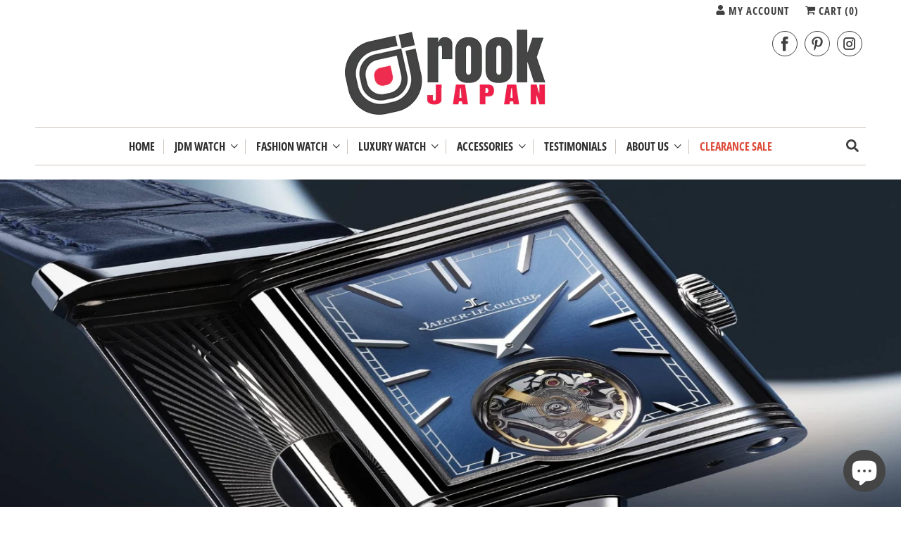

--- FILE ---
content_type: text/html; charset=utf-8
request_url: https://www.rookjapan.com/en-au/collections/jaeger-lecoultre
body_size: 44520
content:
<!DOCTYPE html>
<html class="no-js no-touch" lang="en">
  <head>
    <meta charset="utf-8">
    <meta http-equiv="cleartype" content="on">
    <meta name="robots" content="index,follow">

    
    <title class="notranslate">Jaeger LeCoultre - ROOK JAPAN</title>

    
      <meta name="description" content="Jaeger-LeCoultre (French pronunciation: ​[ˈʒegɛʁ ləˈkultʁ]) is a Swiss luxury watch and clock manufacturer based in Le Sentier, Switzerland, that dates back to the first half of the nineteenth century, founded by Antoine LeCoultre in 1833. The brand has hundreds of inventions and over a thousand calibres to its name, i"/>
    

    

<meta name="author" content="ROOK JAPAN">
<meta property="og:url" content="https://www.rookjapan.com/en-au/collections/jaeger-lecoultre">
<meta property="og:site_name" content="ROOK JAPAN">




  <meta property="og:type" content="product.group">
  <meta property="og:title" content="Jaeger LeCoultre">
  
    <meta property="og:image" content="https://www.rookjapan.com/cdn/shop/collections/Jaeger-LeCoultrepic_600x.jpg?v=1634520383">
    <meta property="og:image:secure_url" content="https://www.rookjapan.com/cdn/shop/collections/Jaeger-LeCoultrepic_600x.jpg?v=1634520383">
    <meta property="og:image:alt" content="Jaeger LeCoultre">
    <meta property="og:image:width" content="1920">
    <meta property="og:image:height" content="720">
  
  
    
    <meta property="og:image" content="http://www.rookjapan.com/cdn/shop/products/31mSVG0L6WL_7f46e3dd-0045-4a70-bb69-4756b5d2980e_600x.jpg?v=1638771677">
    <meta property="og:image:secure_url" content="https://www.rookjapan.com/cdn/shop/products/31mSVG0L6WL_7f46e3dd-0045-4a70-bb69-4756b5d2980e_600x.jpg?v=1638771677">
  



  <meta property="og:description" content="Jaeger-LeCoultre (French pronunciation: ​[ˈʒegɛʁ ləˈkultʁ]) is a Swiss luxury watch and clock manufacturer based in Le Sentier, Switzerland, that dates back to the first half of the nineteenth century, founded by Antoine LeCoultre in 1833. The brand has hundreds of inventions and over a thousand calibres to its name, i">




<meta name="twitter:card" content="summary">



    

    

    <!-- Mobile Specific Metas -->
    <meta name="HandheldFriendly" content="True">
    <meta name="MobileOptimized" content="320">
    <meta name="viewport" content="width=device-width,initial-scale=1">
    <meta name="theme-color" content="#ffffff">

    <!-- Preconnect Domains -->
    <link rel="preconnect" href="https://cdn.shopify.com" crossorigin>
    <link rel="preconnect" href="https://fonts.shopify.com" crossorigin>
    <link rel="preconnect" href="https://monorail-edge.shopifysvc.com">

    <!-- Preload Assets -->
    <link rel="preload" href="//www.rookjapan.com/cdn/shop/t/58/assets/vendors.js?v=144919140039296097911758853882" as="script">
    <link rel="preload" href="//www.rookjapan.com/cdn/shop/t/58/assets/fancybox.css?v=30466120580444283401758853882" as="style">
    <link rel="preload" href="//www.rookjapan.com/cdn/shop/t/58/assets/styles.css?v=62675276118459167541764324705" as="style">
    <link rel="preload" href="//www.rookjapan.com/cdn/shop/t/58/assets/app.js?v=173028690723690370071758968910" as="script">

    <!-- Stylesheet for Fancybox library -->
    <link href="//www.rookjapan.com/cdn/shop/t/58/assets/fancybox.css?v=30466120580444283401758853882" rel="stylesheet" type="text/css" media="all" />

    <!-- Stylesheets for Responsive -->
    <link href="//www.rookjapan.com/cdn/shop/t/58/assets/styles.css?v=62675276118459167541764324705" rel="stylesheet" type="text/css" media="all" />
    <link href="//www.rookjapan.com/cdn/shop/t/58/assets/custom-styles.css?v=45138922269352426411761186156" rel="stylesheet" type="text/css" media="all" />

    <!-- Icons -->
    
      <link rel="shortcut icon" type="image/x-icon" href="//www.rookjapan.com/cdn/shop/files/favicon_small_ff914174-8db0-4d82-ade6-99099f3a0766_180x180.png?v=1614304427">
      <link rel="apple-touch-icon" href="//www.rookjapan.com/cdn/shop/files/favicon_small_ff914174-8db0-4d82-ade6-99099f3a0766_180x180.png?v=1614304427"/>
      <link rel="apple-touch-icon" sizes="72x72" href="//www.rookjapan.com/cdn/shop/files/favicon_small_ff914174-8db0-4d82-ade6-99099f3a0766_72x72.png?v=1614304427"/>
      <link rel="apple-touch-icon" sizes="114x114" href="//www.rookjapan.com/cdn/shop/files/favicon_small_ff914174-8db0-4d82-ade6-99099f3a0766_114x114.png?v=1614304427"/>
      <link rel="apple-touch-icon" sizes="180x180" href="//www.rookjapan.com/cdn/shop/files/favicon_small_ff914174-8db0-4d82-ade6-99099f3a0766_180x180.png?v=1614304427"/>
      <link rel="apple-touch-icon" sizes="228x228" href="//www.rookjapan.com/cdn/shop/files/favicon_small_ff914174-8db0-4d82-ade6-99099f3a0766_228x228.png?v=1614304427"/>
    
      <link rel="canonical" href="https://www.rookjapan.com/en-au/collections/jaeger-lecoultre"/>

    

    

    
    <script>
      window.PXUTheme = window.PXUTheme || {};
      window.PXUTheme.version = '10.0.0';
      window.PXUTheme.name = 'Responsive';
    </script>
    


    <script>
      
window.PXUTheme = window.PXUTheme || {};


window.PXUTheme.theme_settings = {};
window.PXUTheme.theme_settings.primary_locale = "true";
window.PXUTheme.theme_settings.current_locale = "en";
window.PXUTheme.theme_settings.shop_url = "/en-au";


window.PXUTheme.theme_settings.newsletter_popup = false;
window.PXUTheme.theme_settings.newsletter_popup_days = "30";
window.PXUTheme.theme_settings.newsletter_popup_mobile = false;
window.PXUTheme.theme_settings.newsletter_popup_seconds = 2;


window.PXUTheme.theme_settings.enable_predictive_search = true;


window.PXUTheme.theme_settings.free_text = "Free";


window.PXUTheme.theme_settings.product_form_style = "dropdown";
window.PXUTheme.theme_settings.display_inventory_left = false;
window.PXUTheme.theme_settings.limit_quantity = false;
window.PXUTheme.theme_settings.inventory_threshold = 10;
window.PXUTheme.theme_settings.free_price_text = "Free";


window.PXUTheme.theme_settings.collection_swatches = false;
window.PXUTheme.theme_settings.collection_secondary_image = true;


window.PXUTheme.theme_settings.cart_action = "redirect_cart";
window.PXUTheme.theme_settings.collection_secondary_image = true;
window.PXUTheme.theme_settings.display_tos_checkbox = false;
window.PXUTheme.theme_settings.tos_richtext = "\u003cp\u003eI Agree with the Terms \u0026 Conditions\u003c\/p\u003e";


window.PXUTheme.translation = {};


window.PXUTheme.translation.newsletter_success_text = "Thank you for joining our mailing list!";


window.PXUTheme.translation.menu = " ";


window.PXUTheme.translation.agree_to_terms_warning = "You must agree with the terms and conditions to checkout.";
window.PXUTheme.translation.cart_discount = "Discount";
window.PXUTheme.translation.edit_cart = "View Cart";
window.PXUTheme.translation.add_to_cart_success = "Just Added";
window.PXUTheme.translation.agree_to_terms_html = "I Agree with the Terms &amp; Conditions";
window.PXUTheme.translation.checkout = "Checkout";
window.PXUTheme.translation.or = "or";
window.PXUTheme.translation.continue_shopping = "Continue Shopping";
window.PXUTheme.translation.no_shipping_destination = "We do not ship to this destination.";
window.PXUTheme.translation.additional_rate = "There is one shipping rate available for";
window.PXUTheme.translation.additional_rate_at = "at";
window.PXUTheme.translation.additional_rates_part_1 = "There are";
window.PXUTheme.translation.additional_rates_part_2 = "shipping rates available for";
window.PXUTheme.translation.additional_rates_part_3 = "starting at";


window.PXUTheme.translation.product_add_to_cart_success = "Added";
window.PXUTheme.translation.product_add_to_cart = "Add to cart";
window.PXUTheme.translation.product_notify_form_email = "Email address";
window.PXUTheme.translation.product_notify_form_send = "Send";
window.PXUTheme.translation.items_left_count_one = "item left";
window.PXUTheme.translation.items_left_count_other = "items left";
window.PXUTheme.translation.product_sold_out = "Sold Out";
window.PXUTheme.translation.product_unavailable = "Unavailable";
window.PXUTheme.translation.product_notify_form_success = "Thanks! We will notify you when this product becomes available!";
window.PXUTheme.translation.product_from = "from";


window.PXUTheme.currency = {};


window.PXUTheme.currency.shop_currency = "USD";
window.PXUTheme.currency.default_currency = "USD";
window.PXUTheme.currency.display_format = "money_format";
window.PXUTheme.currency.money_format = "${{amount_no_decimals}}";
window.PXUTheme.currency.money_format_no_currency = "${{amount_no_decimals}}";
window.PXUTheme.currency.money_format_currency = "${{amount_no_decimals}} USD";
window.PXUTheme.currency.native_multi_currency = true;
window.PXUTheme.currency.shipping_calculator = false;
window.PXUTheme.currency.iso_code = "USD";
window.PXUTheme.currency.symbol = "$";


window.PXUTheme.media_queries = {};
window.PXUTheme.media_queries.small = window.matchMedia( "(max-width: 480px)" );
window.PXUTheme.media_queries.medium = window.matchMedia( "(max-width: 798px)" );
window.PXUTheme.media_queries.large = window.matchMedia( "(min-width: 799px)" );
window.PXUTheme.media_queries.larger = window.matchMedia( "(min-width: 960px)" );
window.PXUTheme.media_queries.xlarge = window.matchMedia( "(min-width: 1200px)" );
window.PXUTheme.media_queries.ie10 = window.matchMedia( "all and (-ms-high-contrast: none), (-ms-high-contrast: active)" );
window.PXUTheme.media_queries.tablet = window.matchMedia( "only screen and (min-width: 799px) and (max-width: 1024px)" );


window.PXUTheme.routes = window.PXUTheme.routes || {};
window.PXUTheme.routes.root_url = "/en-au";
window.PXUTheme.routes.search_url = "/en-au/search";
window.PXUTheme.routes.predictive_search_url = "/en-au/search/suggest";
window.PXUTheme.routes.cart_url = "/en-au/cart";
window.PXUTheme.routes.product_recommendations_url = "/en-au/recommendations/products";
    </script>

    <script>
      document.documentElement.className=document.documentElement.className.replace(/\bno-js\b/,'js');
      if(window.Shopify&&window.Shopify.designMode)document.documentElement.className+=' in-theme-editor';
      if(('ontouchstart' in window)||window.DocumentTouch&&document instanceof DocumentTouch)document.documentElement.className=document.documentElement.className.replace(/\bno-touch\b/,'has-touch');
    </script>

    <script src="//www.rookjapan.com/cdn/shop/t/58/assets/vendors.js?v=144919140039296097911758853882" defer></script>
    <script src="//www.rookjapan.com/cdn/shop/t/58/assets/app.js?v=173028690723690370071758968910" defer></script>

    <script>window.performance && window.performance.mark && window.performance.mark('shopify.content_for_header.start');</script><meta name="google-site-verification" content="zhKpHX6mwGmpAEVYVV-ZevS5Zhi38DrRdbCwFWZiXZY">
<meta id="shopify-digital-wallet" name="shopify-digital-wallet" content="/1393852/digital_wallets/dialog">
<meta name="shopify-checkout-api-token" content="fe3e5270a13b6c857f3b04a420c1fc1c">
<link rel="alternate" type="application/atom+xml" title="Feed" href="/en-au/collections/jaeger-lecoultre.atom" />
<link rel="alternate" hreflang="x-default" href="https://www.rookjapan.com/collections/jaeger-lecoultre">
<link rel="alternate" hreflang="en" href="https://www.rookjapan.com/collections/jaeger-lecoultre">
<link rel="alternate" hreflang="ja" href="https://www.rookjapan.com/ja/collections/jaeger-lecoultre">
<link rel="alternate" hreflang="en-AU" href="https://www.rookjapan.com/en-au/collections/jaeger-lecoultre">
<link rel="alternate" hreflang="en-CA" href="https://www.rookjapan.com/en-ca/collections/jaeger-lecoultre">
<link rel="alternate" hreflang="en-FR" href="https://www.rookjapan.com/en-fr/collections/jaeger-lecoultre">
<link rel="alternate" hreflang="en-DE" href="https://www.rookjapan.com/en-de/collections/jaeger-lecoultre">
<link rel="alternate" hreflang="en-HK" href="https://www.rookjapan.com/en-hk/collections/jaeger-lecoultre">
<link rel="alternate" hreflang="en-SG" href="https://www.rookjapan.com/en-sg/collections/jaeger-lecoultre">
<link rel="alternate" hreflang="en-TW" href="https://www.rookjapan.com/en-tw/collections/jaeger-lecoultre">
<link rel="alternate" hreflang="en-GB" href="https://www.rookjapan.com/en-gb/collections/jaeger-lecoultre">
<link rel="alternate" type="application/json+oembed" href="https://www.rookjapan.com/en-au/collections/jaeger-lecoultre.oembed">
<script async="async" src="/checkouts/internal/preloads.js?locale=en-AU"></script>
<link rel="preconnect" href="https://shop.app" crossorigin="anonymous">
<script async="async" src="https://shop.app/checkouts/internal/preloads.js?locale=en-AU&shop_id=1393852" crossorigin="anonymous"></script>
<script id="apple-pay-shop-capabilities" type="application/json">{"shopId":1393852,"countryCode":"JP","currencyCode":"USD","merchantCapabilities":["supports3DS"],"merchantId":"gid:\/\/shopify\/Shop\/1393852","merchantName":"ROOK JAPAN","requiredBillingContactFields":["postalAddress","email","phone"],"requiredShippingContactFields":["postalAddress","email","phone"],"shippingType":"shipping","supportedNetworks":["visa","masterCard","amex","jcb","discover"],"total":{"type":"pending","label":"ROOK JAPAN","amount":"1.00"},"shopifyPaymentsEnabled":true,"supportsSubscriptions":true}</script>
<script id="shopify-features" type="application/json">{"accessToken":"fe3e5270a13b6c857f3b04a420c1fc1c","betas":["rich-media-storefront-analytics"],"domain":"www.rookjapan.com","predictiveSearch":true,"shopId":1393852,"locale":"en"}</script>
<script>var Shopify = Shopify || {};
Shopify.shop = "rookjapan.myshopify.com";
Shopify.locale = "en";
Shopify.currency = {"active":"USD","rate":"1.0"};
Shopify.country = "AU";
Shopify.theme = {"name":"Responsive 10","id":181901459768,"schema_name":"Responsive","schema_version":"10.0.0","theme_store_id":304,"role":"main"};
Shopify.theme.handle = "null";
Shopify.theme.style = {"id":null,"handle":null};
Shopify.cdnHost = "www.rookjapan.com/cdn";
Shopify.routes = Shopify.routes || {};
Shopify.routes.root = "/en-au/";</script>
<script type="module">!function(o){(o.Shopify=o.Shopify||{}).modules=!0}(window);</script>
<script>!function(o){function n(){var o=[];function n(){o.push(Array.prototype.slice.apply(arguments))}return n.q=o,n}var t=o.Shopify=o.Shopify||{};t.loadFeatures=n(),t.autoloadFeatures=n()}(window);</script>
<script>
  window.ShopifyPay = window.ShopifyPay || {};
  window.ShopifyPay.apiHost = "shop.app\/pay";
  window.ShopifyPay.redirectState = null;
</script>
<script id="shop-js-analytics" type="application/json">{"pageType":"collection"}</script>
<script defer="defer" async type="module" src="//www.rookjapan.com/cdn/shopifycloud/shop-js/modules/v2/client.init-shop-cart-sync_BApSsMSl.en.esm.js"></script>
<script defer="defer" async type="module" src="//www.rookjapan.com/cdn/shopifycloud/shop-js/modules/v2/chunk.common_CBoos6YZ.esm.js"></script>
<script type="module">
  await import("//www.rookjapan.com/cdn/shopifycloud/shop-js/modules/v2/client.init-shop-cart-sync_BApSsMSl.en.esm.js");
await import("//www.rookjapan.com/cdn/shopifycloud/shop-js/modules/v2/chunk.common_CBoos6YZ.esm.js");

  window.Shopify.SignInWithShop?.initShopCartSync?.({"fedCMEnabled":true,"windoidEnabled":true});

</script>
<script>
  window.Shopify = window.Shopify || {};
  if (!window.Shopify.featureAssets) window.Shopify.featureAssets = {};
  window.Shopify.featureAssets['shop-js'] = {"shop-cart-sync":["modules/v2/client.shop-cart-sync_DJczDl9f.en.esm.js","modules/v2/chunk.common_CBoos6YZ.esm.js"],"init-fed-cm":["modules/v2/client.init-fed-cm_BzwGC0Wi.en.esm.js","modules/v2/chunk.common_CBoos6YZ.esm.js"],"init-windoid":["modules/v2/client.init-windoid_BS26ThXS.en.esm.js","modules/v2/chunk.common_CBoos6YZ.esm.js"],"init-shop-email-lookup-coordinator":["modules/v2/client.init-shop-email-lookup-coordinator_DFwWcvrS.en.esm.js","modules/v2/chunk.common_CBoos6YZ.esm.js"],"shop-cash-offers":["modules/v2/client.shop-cash-offers_DthCPNIO.en.esm.js","modules/v2/chunk.common_CBoos6YZ.esm.js","modules/v2/chunk.modal_Bu1hFZFC.esm.js"],"shop-button":["modules/v2/client.shop-button_D_JX508o.en.esm.js","modules/v2/chunk.common_CBoos6YZ.esm.js"],"shop-toast-manager":["modules/v2/client.shop-toast-manager_tEhgP2F9.en.esm.js","modules/v2/chunk.common_CBoos6YZ.esm.js"],"avatar":["modules/v2/client.avatar_BTnouDA3.en.esm.js"],"pay-button":["modules/v2/client.pay-button_BuNmcIr_.en.esm.js","modules/v2/chunk.common_CBoos6YZ.esm.js"],"init-shop-cart-sync":["modules/v2/client.init-shop-cart-sync_BApSsMSl.en.esm.js","modules/v2/chunk.common_CBoos6YZ.esm.js"],"shop-login-button":["modules/v2/client.shop-login-button_DwLgFT0K.en.esm.js","modules/v2/chunk.common_CBoos6YZ.esm.js","modules/v2/chunk.modal_Bu1hFZFC.esm.js"],"init-customer-accounts-sign-up":["modules/v2/client.init-customer-accounts-sign-up_TlVCiykN.en.esm.js","modules/v2/client.shop-login-button_DwLgFT0K.en.esm.js","modules/v2/chunk.common_CBoos6YZ.esm.js","modules/v2/chunk.modal_Bu1hFZFC.esm.js"],"init-shop-for-new-customer-accounts":["modules/v2/client.init-shop-for-new-customer-accounts_DrjXSI53.en.esm.js","modules/v2/client.shop-login-button_DwLgFT0K.en.esm.js","modules/v2/chunk.common_CBoos6YZ.esm.js","modules/v2/chunk.modal_Bu1hFZFC.esm.js"],"init-customer-accounts":["modules/v2/client.init-customer-accounts_C0Oh2ljF.en.esm.js","modules/v2/client.shop-login-button_DwLgFT0K.en.esm.js","modules/v2/chunk.common_CBoos6YZ.esm.js","modules/v2/chunk.modal_Bu1hFZFC.esm.js"],"shop-follow-button":["modules/v2/client.shop-follow-button_C5D3XtBb.en.esm.js","modules/v2/chunk.common_CBoos6YZ.esm.js","modules/v2/chunk.modal_Bu1hFZFC.esm.js"],"checkout-modal":["modules/v2/client.checkout-modal_8TC_1FUY.en.esm.js","modules/v2/chunk.common_CBoos6YZ.esm.js","modules/v2/chunk.modal_Bu1hFZFC.esm.js"],"lead-capture":["modules/v2/client.lead-capture_D-pmUjp9.en.esm.js","modules/v2/chunk.common_CBoos6YZ.esm.js","modules/v2/chunk.modal_Bu1hFZFC.esm.js"],"shop-login":["modules/v2/client.shop-login_BmtnoEUo.en.esm.js","modules/v2/chunk.common_CBoos6YZ.esm.js","modules/v2/chunk.modal_Bu1hFZFC.esm.js"],"payment-terms":["modules/v2/client.payment-terms_BHOWV7U_.en.esm.js","modules/v2/chunk.common_CBoos6YZ.esm.js","modules/v2/chunk.modal_Bu1hFZFC.esm.js"]};
</script>
<script>(function() {
  var isLoaded = false;
  function asyncLoad() {
    if (isLoaded) return;
    isLoaded = true;
    var urls = ["https:\/\/www.improvedcontactform.com\/icf.js?shop=rookjapan.myshopify.com","https:\/\/cdn-stamped-io.azureedge.net\/files\/shopify.v2.min.js?shop=rookjapan.myshopify.com","https:\/\/js.smile.io\/v1\/smile-shopify.js?shop=rookjapan.myshopify.com","https:\/\/a.mailmunch.co\/widgets\/site-678751-a9380ef163e239623c1a742504b5a1a351f87832.js?shop=rookjapan.myshopify.com","https:\/\/chimpstatic.com\/mcjs-connected\/js\/users\/b11b825540782586cad2a7acb\/263db25848fb19ed62bc59d98.js?shop=rookjapan.myshopify.com","https:\/\/cdn.shopify.com\/s\/files\/1\/0139\/3852\/t\/20\/assets\/spreadrwidget.js?3394\u0026shop=rookjapan.myshopify.com","https:\/\/trust.conversionbear.com\/script?app=trust_badge\u0026shop=rookjapan.myshopify.com","https:\/\/cdn.nfcube.com\/instafeed-9b22bafff1e391d43b7f5779395c9242.js?shop=rookjapan.myshopify.com","https:\/\/app.logoshowcase.co\/extension\/app.js?ls_version=1.0.5\u0026shop=rookjapan.myshopify.com","https:\/\/crafty.etooapps.com\/front\/sell.js?shop=rookjapan.myshopify.com","https:\/\/services.nofraud.com\/js\/device.js?shop=rookjapan.myshopify.com","https:\/\/trustbadge.shopclimb.com\/files\/js\/dist\/trustbadge.min.js?shop=rookjapan.myshopify.com","https:\/\/a.mailmunch.co\/widgets\/site-678751-a9380ef163e239623c1a742504b5a1a351f87832.js?shop=rookjapan.myshopify.com"];
    for (var i = 0; i < urls.length; i++) {
      var s = document.createElement('script');
      s.type = 'text/javascript';
      s.async = true;
      s.src = urls[i];
      var x = document.getElementsByTagName('script')[0];
      x.parentNode.insertBefore(s, x);
    }
  };
  if(window.attachEvent) {
    window.attachEvent('onload', asyncLoad);
  } else {
    window.addEventListener('load', asyncLoad, false);
  }
})();</script>
<script id="__st">var __st={"a":1393852,"offset":32400,"reqid":"b731b3af-f525-44ec-8ab0-c5bd7e703c35-1768932756","pageurl":"www.rookjapan.com\/en-au\/collections\/jaeger-lecoultre","u":"64222ac0afdb","p":"collection","rtyp":"collection","rid":262433964097};</script>
<script>window.ShopifyPaypalV4VisibilityTracking = true;</script>
<script id="captcha-bootstrap">!function(){'use strict';const t='contact',e='account',n='new_comment',o=[[t,t],['blogs',n],['comments',n],[t,'customer']],c=[[e,'customer_login'],[e,'guest_login'],[e,'recover_customer_password'],[e,'create_customer']],r=t=>t.map((([t,e])=>`form[action*='/${t}']:not([data-nocaptcha='true']) input[name='form_type'][value='${e}']`)).join(','),a=t=>()=>t?[...document.querySelectorAll(t)].map((t=>t.form)):[];function s(){const t=[...o],e=r(t);return a(e)}const i='password',u='form_key',d=['recaptcha-v3-token','g-recaptcha-response','h-captcha-response',i],f=()=>{try{return window.sessionStorage}catch{return}},m='__shopify_v',_=t=>t.elements[u];function p(t,e,n=!1){try{const o=window.sessionStorage,c=JSON.parse(o.getItem(e)),{data:r}=function(t){const{data:e,action:n}=t;return t[m]||n?{data:e,action:n}:{data:t,action:n}}(c);for(const[e,n]of Object.entries(r))t.elements[e]&&(t.elements[e].value=n);n&&o.removeItem(e)}catch(o){console.error('form repopulation failed',{error:o})}}const l='form_type',E='cptcha';function T(t){t.dataset[E]=!0}const w=window,h=w.document,L='Shopify',v='ce_forms',y='captcha';let A=!1;((t,e)=>{const n=(g='f06e6c50-85a8-45c8-87d0-21a2b65856fe',I='https://cdn.shopify.com/shopifycloud/storefront-forms-hcaptcha/ce_storefront_forms_captcha_hcaptcha.v1.5.2.iife.js',D={infoText:'Protected by hCaptcha',privacyText:'Privacy',termsText:'Terms'},(t,e,n)=>{const o=w[L][v],c=o.bindForm;if(c)return c(t,g,e,D).then(n);var r;o.q.push([[t,g,e,D],n]),r=I,A||(h.body.append(Object.assign(h.createElement('script'),{id:'captcha-provider',async:!0,src:r})),A=!0)});var g,I,D;w[L]=w[L]||{},w[L][v]=w[L][v]||{},w[L][v].q=[],w[L][y]=w[L][y]||{},w[L][y].protect=function(t,e){n(t,void 0,e),T(t)},Object.freeze(w[L][y]),function(t,e,n,w,h,L){const[v,y,A,g]=function(t,e,n){const i=e?o:[],u=t?c:[],d=[...i,...u],f=r(d),m=r(i),_=r(d.filter((([t,e])=>n.includes(e))));return[a(f),a(m),a(_),s()]}(w,h,L),I=t=>{const e=t.target;return e instanceof HTMLFormElement?e:e&&e.form},D=t=>v().includes(t);t.addEventListener('submit',(t=>{const e=I(t);if(!e)return;const n=D(e)&&!e.dataset.hcaptchaBound&&!e.dataset.recaptchaBound,o=_(e),c=g().includes(e)&&(!o||!o.value);(n||c)&&t.preventDefault(),c&&!n&&(function(t){try{if(!f())return;!function(t){const e=f();if(!e)return;const n=_(t);if(!n)return;const o=n.value;o&&e.removeItem(o)}(t);const e=Array.from(Array(32),(()=>Math.random().toString(36)[2])).join('');!function(t,e){_(t)||t.append(Object.assign(document.createElement('input'),{type:'hidden',name:u})),t.elements[u].value=e}(t,e),function(t,e){const n=f();if(!n)return;const o=[...t.querySelectorAll(`input[type='${i}']`)].map((({name:t})=>t)),c=[...d,...o],r={};for(const[a,s]of new FormData(t).entries())c.includes(a)||(r[a]=s);n.setItem(e,JSON.stringify({[m]:1,action:t.action,data:r}))}(t,e)}catch(e){console.error('failed to persist form',e)}}(e),e.submit())}));const S=(t,e)=>{t&&!t.dataset[E]&&(n(t,e.some((e=>e===t))),T(t))};for(const o of['focusin','change'])t.addEventListener(o,(t=>{const e=I(t);D(e)&&S(e,y())}));const B=e.get('form_key'),M=e.get(l),P=B&&M;t.addEventListener('DOMContentLoaded',(()=>{const t=y();if(P)for(const e of t)e.elements[l].value===M&&p(e,B);[...new Set([...A(),...v().filter((t=>'true'===t.dataset.shopifyCaptcha))])].forEach((e=>S(e,t)))}))}(h,new URLSearchParams(w.location.search),n,t,e,['guest_login'])})(!0,!0)}();</script>
<script integrity="sha256-4kQ18oKyAcykRKYeNunJcIwy7WH5gtpwJnB7kiuLZ1E=" data-source-attribution="shopify.loadfeatures" defer="defer" src="//www.rookjapan.com/cdn/shopifycloud/storefront/assets/storefront/load_feature-a0a9edcb.js" crossorigin="anonymous"></script>
<script crossorigin="anonymous" defer="defer" src="//www.rookjapan.com/cdn/shopifycloud/storefront/assets/shopify_pay/storefront-65b4c6d7.js?v=20250812"></script>
<script data-source-attribution="shopify.dynamic_checkout.dynamic.init">var Shopify=Shopify||{};Shopify.PaymentButton=Shopify.PaymentButton||{isStorefrontPortableWallets:!0,init:function(){window.Shopify.PaymentButton.init=function(){};var t=document.createElement("script");t.src="https://www.rookjapan.com/cdn/shopifycloud/portable-wallets/latest/portable-wallets.en.js",t.type="module",document.head.appendChild(t)}};
</script>
<script data-source-attribution="shopify.dynamic_checkout.buyer_consent">
  function portableWalletsHideBuyerConsent(e){var t=document.getElementById("shopify-buyer-consent"),n=document.getElementById("shopify-subscription-policy-button");t&&n&&(t.classList.add("hidden"),t.setAttribute("aria-hidden","true"),n.removeEventListener("click",e))}function portableWalletsShowBuyerConsent(e){var t=document.getElementById("shopify-buyer-consent"),n=document.getElementById("shopify-subscription-policy-button");t&&n&&(t.classList.remove("hidden"),t.removeAttribute("aria-hidden"),n.addEventListener("click",e))}window.Shopify?.PaymentButton&&(window.Shopify.PaymentButton.hideBuyerConsent=portableWalletsHideBuyerConsent,window.Shopify.PaymentButton.showBuyerConsent=portableWalletsShowBuyerConsent);
</script>
<script data-source-attribution="shopify.dynamic_checkout.cart.bootstrap">document.addEventListener("DOMContentLoaded",(function(){function t(){return document.querySelector("shopify-accelerated-checkout-cart, shopify-accelerated-checkout")}if(t())Shopify.PaymentButton.init();else{new MutationObserver((function(e,n){t()&&(Shopify.PaymentButton.init(),n.disconnect())})).observe(document.body,{childList:!0,subtree:!0})}}));
</script>
<script id='scb4127' type='text/javascript' async='' src='https://www.rookjapan.com/cdn/shopifycloud/privacy-banner/storefront-banner.js'></script><link id="shopify-accelerated-checkout-styles" rel="stylesheet" media="screen" href="https://www.rookjapan.com/cdn/shopifycloud/portable-wallets/latest/accelerated-checkout-backwards-compat.css" crossorigin="anonymous">
<style id="shopify-accelerated-checkout-cart">
        #shopify-buyer-consent {
  margin-top: 1em;
  display: inline-block;
  width: 100%;
}

#shopify-buyer-consent.hidden {
  display: none;
}

#shopify-subscription-policy-button {
  background: none;
  border: none;
  padding: 0;
  text-decoration: underline;
  font-size: inherit;
  cursor: pointer;
}

#shopify-subscription-policy-button::before {
  box-shadow: none;
}

      </style>

<script>window.performance && window.performance.mark && window.performance.mark('shopify.content_for_header.end');</script>

    <noscript>
      <style>
        .slides > li:first-child {display: block;}
        .image__fallback {
          width: 100vw;
          display: block !important;
          max-width: 100vw !important;
          margin-bottom: 0;
        }
        .no-js-only {
          display: inherit !important;
        }
        .icon-cart.cart-button {
          display: none;
        }
        .lazyload {
          opacity: 1;
          -webkit-filter: blur(0);
          filter: blur(0);
        }
        .animate_right,
        .animate_left,
        .animate_up,
        .animate_down {
          opacity: 1;
        }
        .product_section .product_form {
          opacity: 1;
        }
        .multi_select,
        form .select {
          display: block !important;
        }
        .swatch_options {
          display: none;
        }
        .image-element__wrap {
          display: none;
        }
      </style>
    </noscript>

  <!-- BEGIN app block: shopify://apps/instafeed/blocks/head-block/c447db20-095d-4a10-9725-b5977662c9d5 --><link rel="preconnect" href="https://cdn.nfcube.com/">
<link rel="preconnect" href="https://scontent.cdninstagram.com/">


  <script>
    document.addEventListener('DOMContentLoaded', function () {
      let instafeedScript = document.createElement('script');

      
        instafeedScript.src = 'https://cdn.nfcube.com/instafeed-9b22bafff1e391d43b7f5779395c9242.js';
      

      document.body.appendChild(instafeedScript);
    });
  </script>





<!-- END app block --><!-- BEGIN app block: shopify://apps/froonze-loyalty-wishlist/blocks/customer_account_page/3c495b68-652c-468d-a0ef-5bad6935d104 --><!-- BEGIN app snippet: main_color_variables -->





<style>
  :root {
    --frcp-primaryColor:  #000000;
    --frcp-btnTextColor: #ffffff;
    --frcp-backgroundColor: #ffffff;
    --frcp-textColor: #202202;
    --frcp-hoverOpacity:  0.7;
  }
</style>
<!-- END app snippet -->

<script>
  window.frcp ||= {}
  frcp.customerPage ||= {}
  frcp.customerPage.enabled = true
  frcp.customerPage.path = "\/en-au\/collections\/jaeger-lecoultre"
  frcp.customerPage.accountPage = "account"
  frcp.customerId = null
</script>


  <script>
    frcp.customerPage.settings = Object({"customer_page_navigation":[{"type":"profile","default":true},{"type":"orders"},{"type":"custom_page","page_id":"a68ad5b8d19dd48d","page_url":"/track-order","page_type":"shopify","page_title":"Track Order","customer_tags":[]},{"type":"addresses"},{"type":"loyalty"},{"type":"recently_viewed"},{"type":"wishlist"},{"type":"change_password"}],"customer_page_enable_email_edit":null,"wishlist_social_share":{"enabled":false,"facebook":true,"twitter":true,"whatsapp":true},"wishlist_keep_item_after_add_to_cart":false,"wishlist_open_product_same_tab":false,"wishlist_enable_multilist":false,"customer_page_profile":{"spent":true,"orders_count":true,"addresses_count":true,"gender":true,"date_of_birth":true},"customer_page_cancel_order":{"customer_include_tags":[],"customer_exclude_tags":[],"order_include_tags":[],"order_exclude_tags":[],"button_color":"#D34D4D","button_text_color":"#ffffff","optional_reason":false},"customer_page_phone_default_country":null,"date_format":null,"customer_page_self_return_enabled":null,"customer_page_empty_panel_link":null,"customer_page_recently_viewed_enabled":true,"customer_page_wishlist_recently_compare_at_price_enabled":null,"customer_page_reorder_button_enabled":null,"customer_page_split_address_fields":false,"customer_account_version":"new_customer_accounts"})
  </script>
  <!-- BEGIN app snippet: assets_loader --><script id="customer_page_account_link_overwrite">
  (function() {
    const _loadAsset = function(tag, params, id) {
      const asset = document.createElement(tag)
      for (const key in params) asset[key] = params[key]
      if (id) asset.id = `frcp_${id.split('-')[0]}_main_js`
      document.head.append(asset)
    }
    if (document.readyState !== 'loading') {
      _loadAsset('script', { src: 'https://cdn.shopify.com/extensions/019bba91-c314-770d-85a1-b154f49c8504/customer-portal-261/assets/customer_page_account_link_overwrite-B3FG6dyJ.js', type: 'module', defer: true }, 'customer_page_account_link_overwrite-B3FG6dyJ.js')
    } else {
      document.addEventListener('DOMContentLoaded', () => {
        _loadAsset('script', { src: 'https://cdn.shopify.com/extensions/019bba91-c314-770d-85a1-b154f49c8504/customer-portal-261/assets/customer_page_account_link_overwrite-B3FG6dyJ.js', type: 'module', defer: true }, 'customer_page_account_link_overwrite-B3FG6dyJ.js')
      })
    }

    
  })()
</script>
<!-- END app snippet -->





<!-- END app block --><!-- BEGIN app block: shopify://apps/froonze-loyalty-wishlist/blocks/loyalty/3c495b68-652c-468d-a0ef-5bad6935d104 -->

<script>
  window.frcp = window.frcp || {}
  frcp.appProxy = null || '/apps/customer-portal'
  frcp.plugins = frcp.plugins || Object({"social_logins":null,"wishlist":"basic","order_actions":null,"custom_forms":null,"loyalty":"first","customer_account":"first"})
  frcp.moneyFormat ="\u003cspan class='money notranslate'\u003e${{amount_no_decimals}}\u003c\/span\u003e"
  frcp.httpsUrl = "https://app.froonze.com"
  frcp.useAppProxi = true
  frcp.defaultShopCurrency = "USD"
  frcp.shopId = 1393852
  frcp.loyalty = {
    customer: {
      id: null,
      froonzeToken: "ada95ce74e35368b18d952ce518c75a4db60c250dd50e55c7b337ee40087a401",
      firstName: null,
      lastName: null,
      phone: null,
      email: null,
      gender: null,
      dateOfBirth: '',
      tags: null,
      data: Object(),
      storeCredit: {
        amount: null,
        currency: null,
      } ,
    },
    settings: Object({"loyalty_blacklisted_customer_tags":[],"loyalty_enable_widget":true,"loyalty_widget_settings":{"show_launcher":true,"launcher_border_radius":30,"launcher_vertical_offset":-19,"launcher_horizontal_offset":-20,"launcher_background":"#454545","launcher_color":"#ffffff","widget_primary_color":"#454545","widget_button_text_color":"#ffffff","widget_background_color":"#ffffff","widget_banner_text_color":"#ffffff","widget_header_text_color":"#ffffff","widget_text_color":"#202202","placement":"left","banner_image_url":null,"wallpaper_image_url":null},"date_format":null,"loyalty_points_expiration":{"expiration_days":100},"earning_rules":[{"earning_type":"birthday","order_earning_type":null,"order_increment_spending_unit":null,"advanced_options":{},"vip_tier_setting_id":null,"period_limit_enabled":null,"period_limit_value":null,"period_limit_unit":null,"reward_type":"points","store_credit_expiration_enabled":false,"store_credit_expires_after_days":100,"order_increment_rounding_enabled":true,"custom_icon_url":null,"value":100},{"earning_type":"create_account","order_earning_type":null,"order_increment_spending_unit":null,"advanced_options":{},"vip_tier_setting_id":null,"period_limit_enabled":null,"period_limit_value":null,"period_limit_unit":null,"reward_type":"points","store_credit_expiration_enabled":false,"store_credit_expires_after_days":100,"order_increment_rounding_enabled":true,"custom_icon_url":null,"value":300},{"earning_type":"follow_instagram","order_earning_type":null,"order_increment_spending_unit":null,"advanced_options":{"url":"https://www.instagram.com/rookjapan/","content":null},"vip_tier_setting_id":null,"period_limit_enabled":null,"period_limit_value":null,"period_limit_unit":null,"reward_type":"points","store_credit_expiration_enabled":false,"store_credit_expires_after_days":100,"order_increment_rounding_enabled":true,"custom_icon_url":null,"value":100},{"earning_type":"visit_facebook","order_earning_type":null,"order_increment_spending_unit":null,"advanced_options":{"url":"https://www.facebook.com/JDMwatches"},"vip_tier_setting_id":null,"period_limit_enabled":null,"period_limit_value":null,"period_limit_unit":null,"reward_type":"points","store_credit_expiration_enabled":false,"store_credit_expires_after_days":100,"order_increment_rounding_enabled":true,"custom_icon_url":null,"value":50},{"earning_type":"share_facebook","order_earning_type":null,"order_increment_spending_unit":null,"advanced_options":{"url":"https://www.rookjapan.com/"},"vip_tier_setting_id":null,"period_limit_enabled":null,"period_limit_value":null,"period_limit_unit":null,"reward_type":"points","store_credit_expiration_enabled":false,"store_credit_expires_after_days":100,"order_increment_rounding_enabled":true,"custom_icon_url":null,"value":100},{"earning_type":"order","order_earning_type":"increment","order_increment_spending_unit":10,"advanced_options":{},"vip_tier_setting_id":null,"period_limit_enabled":false,"period_limit_value":1,"period_limit_unit":"year","reward_type":"points","store_credit_expiration_enabled":false,"store_credit_expires_after_days":100,"order_increment_rounding_enabled":true,"custom_icon_url":null,"value":1}],"spending_rules":[{"id":10576,"title":"100USD discount on store credit","reward_type":"store_credit","points_cost":1000,"discount_amount_points_type":"increment","discount_value":100,"discount_apply_to":null,"discount_collection_ids":[],"discount_product_ids":[],"discount_expiration_enabled":true,"discount_expires_after_days":365,"discount_min_order_subtotal":null,"discount_min_order_requirement_enabled":null,"discount_combines_with_free_shipping":false,"discount_combines_with_order_discounts":null,"discount_combines_with_product_discounts":null,"free_shipping_max_price_enabled":null,"free_shipping_max_price":null,"free_shipping_combines_with_product_and_order_discounts":false,"custom_icon_url":"https://s3.amazonaws.com/files.froonze.com/loyalty_icon/rook-japan/store--1e6b200c-795b-41f1-8753-421a26b95d74.png"},{"id":10575,"title":"100USD discount","reward_type":"amount_discount","points_cost":1000,"discount_amount_points_type":"increment","discount_value":100,"discount_apply_to":null,"discount_collection_ids":[],"discount_product_ids":[],"discount_expiration_enabled":true,"discount_expires_after_days":365,"discount_min_order_subtotal":500,"discount_min_order_requirement_enabled":true,"discount_combines_with_free_shipping":false,"discount_combines_with_order_discounts":null,"discount_combines_with_product_discounts":null,"free_shipping_max_price_enabled":null,"free_shipping_max_price":null,"free_shipping_combines_with_product_and_order_discounts":false,"custom_icon_url":"https://s3.amazonaws.com/files.froonze.com/loyalty_icon/rook-japan/price-tag--386e19a6-eeea-4074-a0c2-c438d3fa1e8d.png"}],"referrals":null,"vip":null,"customer_account_version":"new_customer_accounts"}),
    texts: {
      launcher_button: Object({"text":"Rewards"}),
      customer_page: Object({"spending_rule_title_10287":"Store credit","spending_rule_title_10288":"Amount discount","nav__wallet":"Wallet","nav__vip":"VIP","nav__earn":"Earn","nav__redeem":"Redeem","nav__activity":"Activity","section_title__wallet":"Wallet","section_title__earn":"Earn rewards","section_title__redeem":"Redeem Rook points","section_title__activity":"Activity","earning_rule_title__order":"Place an order","earning_rule_title__birthday":"Birthday","earning_rule_title__create_account":"Create an account","earning_rule_title__judgeme":"Write a review","earning_rule_title__shopify_flow":"Flow action","earning_rule_title__visit_facebook":"Visit Facebook","earning_rule_title__share_facebook":"Share on Facebook","earning_rule_title__visit_twitter":"Visit X","earning_rule_title__share_twitter":"Share on X","earning_rule_title__follow_instagram":"Follow on Instagram","earning_rule_description__order_increment":"{ value } Rook points for every { increment_spending_unit } spent","earning_rule_description__order_fixed":"{ value } Rook points for placing an order","earning_rule_description__birthday":"{ value } Rook points to celebrate your birthday","earning_rule_description__create_account":"{ value } Rook points for creating an account","earning_rule_description__judgeme_up_to":"Up to { value } Rook points for a review","earning_rule_description__judgeme_fixed":"{ value } Rook points for a review","earning_rule_description__shopify_flow":"{ value } Rook points for flow action","earning_rule_description__visit_facebook":"{ value } Rook points for visiting Facebook","earning_rule_description__share_facebook":"{ value } Rook points for sharing on Facebook","earning_rule_description__visit_twitter":"{ value } Rook points for visiting X","earning_rule_description__share_twitter":"{ value } Rook points for sharing on X","earning_rule_description__follow_instagram":"{ value } Rook points for following on Instagram","add_loyalty_point__visit_facebook":"{ value } Rook points added for visiting Facebook","add_loyalty_point__share_facebook":"{ value } Rook points added for sharing on Facebook","add_loyalty_point__visit_twitter":"{ value } Rook points added for visiting X","add_loyalty_point__share_twitter":"{ value } Rook points added for sharing on X","add_loyalty_point__follow_instagram":"{ value } Rook points added for following on Instagram","earning_rule_description__order_increment__store_credit":"{ value } in Rook store credit for every { increment_spending_unit } spent","earning_rule_description__order_fixed__store_credit":"{ value } in Rook store credit for placing an order","earning_rule_description__birthday__store_credit":"{ value } in Rook store credit to celebrate your birthday","earning_rule_description__create_account__store_credit":"{ value } in Rook store credit for creating an account","earning_rule_description__judgeme_up_to__store_credit":"Up to { value } in Rook store credit for a review","earning_rule_description__judgeme_fixed__store_credit":"{ value } in Rook store credit for a review","earning_rule_description__shopify_flow__store_credit":"{ value } in Rook store credit for flow action","earning_rule_description__visit_facebook__store_credit":"{ value } in Rook store credit for visiting Facebook","earning_rule_description__share_facebook__store_credit":"{ value } in Rook store credit for sharing on Facebook","earning_rule_description__visit_twitter__store_credit":"{ value } in Rook store credit for visiting X","earning_rule_description__share_twitter__store_credit":"{ value } in Rook store credit for sharing on X","earning_rule_description__follow_instagram__store_credit":"{ value } in Rook store credit for following on Instagram","add_loyalty_point__visit_facebook__store_credit":"{ value } in Rook store credit for visiting Facebook","add_loyalty_point__share_facebook__store_credit":"{ value } in Rook store credit for sharing on Facebook","add_loyalty_point__visit_twitter__store_credit":"{ value } in Rook store credit for visiting X","add_loyalty_point__share_twitter__store_credit":"{ value } in Rook store credit for sharing on X","add_loyalty_point__follow_instagram__store_credit":"{ value } in Rook store credit for following on Instagram","earning_rule_btn__completed":"Completed","dob_updated":"Date of birth updated","date_of_birth":"Date of birth","shop_now":"Shop now","earn_now":"Earn Now","referral_program":"Referral program","your_referral_url":"Your referral URL","for_each_successful_referral":"For each successful referral","you_get":"You get","they_get":"They get","event_name__earning_order":"Place an order","event_name__pos_revert":"POS revert \"{ reward_title }\" reward","event_name__pos_spend_points":"POS redeem \"{ reward_title }\" reward","event_name__cancel_order":"Cancel order","event_name__refund_order":"Order refund","event_name__spend_points":"Redeem \"{ reward_title }\" reward","event_name__create_account":"Create account","event_name__admin_adjustment":"Admin adjustment","event_name__birthday":"Birthday","event_name__judgeme":"Write a review","event_name__import":"Admin adjustment","event_name__import_reset":"Admin adjustment","event_name__referrer_discount":"Receive a { discount_title } for a referral","event_name__referrer_points":"Receive Rook points for a referral","event_name__referrer_store_credit":"Receive Rook store credit for a referral","event_name__friend_discount":"Receive a { discount_title } as a referral invitee","event_name__friend_store_credit":"Receive Rook store credit as a referral invitee","event_name__visit_facebook":"Visit Facebook","event_name__share_facebook":"Share on Facebook","event_name__visit_twitter":"Visit X","event_name__share_twitter":"Share on X","event_name__follow_instagram":"Follow on Instagram","event_name__vip_reward__discount":"Receive a { discount_title } for reaching the { tier_name } tier","event_name__vip_reward__points":"Receive Rook points for reaching the { tier_name } tier","event_name__vip_reward__store_credit":"Receive Rook store credit for reaching the { tier_name } tier","note":"Note","manual_adjustment":"Manual adjustment","points":"points","referral_was_cancelled":"Referral was cancelled","referred":"Referred","your_rewards":"Your rewards","current_balance":"Current balance","free_shipping_coupon":"Free shipping coupon","off_coupon":"off coupon","code":"Code","applies_to":"Applies to","all_collections":"All collections","minimum_order":"Minimum order","expires_at":"Expires at","expires_after":"Expires after","discount_combines_with_free_shipping":"Can be combined with free shipping discounts","discount_combines_with_order_discounts":"Can be combined with order discounts","discount_combines_with_product_discounts":"Can be combined with product discounts","free_shipping_combines_with_order_and_product_discounts":"Can be combined with order and product discounts","maximum_shipping_price":"Maximum shipping price","successfully_applied_discount_code":"Successfully applied discount code","increment_points_slider_explanation":"Move the slider to change the redeemable amount","increment_points_slider_message":"You will get { coupon_value } off coupon for { points } Rook points redeemed","increment_points_slider_message__store_credit":"You will get { coupon_value } in store credit for { points } Rook points redeemed","redeem_store_credit":"Added { amount } in store credit. You can see and apply it directly in the checkout","days":"days","cost":"Cost","redeem":"Redeem","not_enough_points":"Not enough points","redeem_reward_question":"Redeem { points } points for a { reward }","successfully_redeemed_discount":"Successfully redeemed discount","apply_to_cart":"Apply to cart","no_rewards_yet":"You don't have rewards yet","get_rewards":"Get rewards","no_activty":"You don't have any activity yet","learn_how_to_earn_points":"Learn how to earn points","no_referrals":"You don't have any referrals yet","see_referral_url":"See your referral URL","general":"General","referrals":"Referrals","referral_status__complete":"Complete","referral_status__pending":"Pending","referral_status__cancelled":"Cancelled","received":"Received","reward_has_been_used":"Reward has been used in order","reward_has_expired":"Reward has expired","used":"Used","expired":"Expired","judgeme_minimum_rating":"Minimum review rating","judgeme_pictures":"Pictures","judgeme_videos":"Videos","judgeme_verified_buyer":"Bought products from this store","reward_conditions":"All these conditions have to be satisfied","required":"Required","extra_points":"Extra Rook points","current_vip_status":"Current VIP status","achieved_on":"Achieved on","admin_assigned_on":"Admin assigned on","all_vip_tiers":"All VIP tiers","vip_earn_more_points":"Earn more Rook points to become a VIP member","vip_place_more_orders":"Place more orders to become a VIP member","vip_spend_more":"Spend more to become a VIP member","rewards":"Rewards","perks":"Perks","vip_earn_points":"Earn { points } Rook points","vip_place_orders":"Place { orders_count } orders","vip_spend":"Spend { amount }","vip_cycle_refresh":"The accumulation cycle refreshes on { date }","vip_order_earning_rule_title":"More Rook points for placing orders","vip_order_earning_rule_title_store_credit":"More Rook store credit for placing orders","limit":"Limit","period_limit__hour":"Hour","period_limit__day":"Day","period_limit__week":"Week","period_limit__month":"Month","period_limit__year":"Year","period_limit__lifetime":"Lifetime","excluded":"Excluded from the loyalty program. Please contact the store for the reason","apply_coupon":"Apply to checkout and visit the homepage","store_credit":"store credit","coupon":"coupon","points_for_store_credit_credit":"{ amount } in store credit","points_for_store_credit_debit":"{ amount } from store credit","spending_event_desc":"{ points } for { reward }"}),
      widget: Object({"banner_first_message":"Welcome to","banner_second_message":"Rewards program","header_title":"Rewards","welcome_title":"Become a member","welcome_info":"Join our rewards program to get exclusive benefits","welcome_register":"Join now","welcome_already":"Already have an account?","welcome_sign_in":"Sign in","wallet_title":"Wallet","your_points":"Your Rook points","your_rewards":"Your rewards","rules_title":"Program","rules_subtitle":"Gain extra Rook points by completing various actions, and redeem them for exciting rewards!","ways_to_earn":"Ways to earn","ways_to_redeem":"Ways to redeem","vip_title":"VIP","vip_subtitle":"Unlock full access to special rewards. Advance to higher levels to enjoy more unique benefits.","your_activity":"Your activity","referrals":"Referrals","referrals_logged_in_subtitle":"Share this URL to reward your friends and yourself","referrals_logged_out_subtitle":"Reward your friends and earn one for yourself when they make a purchase"}),
    },
    referralToken: "MTM1cmVmNDEyOTczNDkyNg",
    socialAppIds: { facebook: "493867338961209" },
    widgetJsUrl: "https://cdn.shopify.com/extensions/019bba91-c314-770d-85a1-b154f49c8504/customer-portal-261/assets/loyalty_widget-CzM4uPGd.js",
    widgetCssUrl: "https://cdn.shopify.com/extensions/019bba91-c314-770d-85a1-b154f49c8504/customer-portal-261/assets/loyalty_widget-CzM4uPGd.css",
  }
  frcp.customerPage ||= {}
  frcp.customerPage.texts ||= {}
  frcp.customerPage.texts.shared ||= Object({"edit":"Edit","email":"Email","phone":"Phone","submit":"Submit","cancel":"Cancel","first_name":"First name","last_name":"Last name","company":"Company","address":"Address","city":"City","province":"Province","postal_zip_code":"Postal/Zip Code","smth_went_wrong":"Something went wrong. Please reload the page and try again.","delete":"Delete","gender":"Gender","order":"Order","message":"Message","view_details":"View details","hide_details":"Hide details","start_shopping":"Start shopping","go_to_cart":"Go to cart","stay_on_this_page":"Stay on this page","yes":"Yes","no":"No","invalid_phone":"Invalid phone","add":"Add","apply":"Apply","none":"None","never":"Never","successfully_copied_to_clipboard":"Successfully copied to clipboard","close":"Close","currency_converted_spending_amount":"{ original_value } ({ converted_value })","n_orders":"orders","create":"Create","back":"Back"})
  frcp.customerPage.profile ||= {}
  frcp.customerPage.profile.dateOfBirth = ''
</script>


  


<!-- BEGIN app snippet: assets_loader --><script id="loyalty_widget_loader">
  (function() {
    const _loadAsset = function(tag, params, id) {
      const asset = document.createElement(tag)
      for (const key in params) asset[key] = params[key]
      if (id) asset.id = `frcp_${id.split('-')[0]}_main_js`
      document.head.append(asset)
    }
    if (document.readyState !== 'loading') {
      _loadAsset('script', { src: 'https://cdn.shopify.com/extensions/019bba91-c314-770d-85a1-b154f49c8504/customer-portal-261/assets/loyalty_widget_loader-CRZdIOMC.js', type: 'module', defer: true }, 'loyalty_widget_loader-CRZdIOMC.js')
    } else {
      document.addEventListener('DOMContentLoaded', () => {
        _loadAsset('script', { src: 'https://cdn.shopify.com/extensions/019bba91-c314-770d-85a1-b154f49c8504/customer-portal-261/assets/loyalty_widget_loader-CRZdIOMC.js', type: 'module', defer: true }, 'loyalty_widget_loader-CRZdIOMC.js')
      })
    }

    
      _loadAsset('link', { href: 'https://cdn.shopify.com/extensions/019bba91-c314-770d-85a1-b154f49c8504/customer-portal-261/assets/loyalty_widget_loader-CRZdIOMC.css', rel: 'stylesheet', media: 'all' })
    
  })()
</script>
<!-- END app snippet -->
<!-- BEGIN app snippet: theme_customization_tags -->
<!-- END app snippet -->

<!-- END app block --><!-- BEGIN app block: shopify://apps/froonze-loyalty-wishlist/blocks/product_wishlist/3c495b68-652c-468d-a0ef-5bad6935d104 -->
  <!-- BEGIN app snippet: product_wishlist_data_script --><script id='frcp_data_script'>
  window.frcp = window.frcp || {}
  frcp.shopDomain = "rookjapan.myshopify.com"
  frcp.shopToken = '0030571ae92c88a0da26a0be718874c48341839c5878c07187980c52ad357651'
  frcp.httpsUrl = "https://app.froonze.com"
  frcp.moneyFormat ="\u003cspan class='money notranslate'\u003e${{amount_no_decimals}}\u003c\/span\u003e"
  frcp.wishlist = frcp.wishlist || {}
  frcp.appProxy = null || '/apps/customer-portal'
  
  frcp.useAppProxi = true
  frcp.wishlist.requestType = "collection"
  frcp.wishlist.integrations = Object()
  frcp.wishlist.blockSettings = {"add_button_color":"#dd4b39","add_button_text_color":"#ffffff","remove_button_color":"#333333","remove_button_text_color":"#ffffff","placement":"below_add_to_cart","product_css_selector":".wishlistapp","button_style":"icon","border_radius":4,"shadow":true,"offset_top":0,"offset_bottom":0,"offset_left":0,"offset_right":0,"collections_wishlist_button":"none","collection_button_border_radius":50,"floating_link_placement":"none","floating_link_vertical_offset":70,"floating_link_lateral_offset":-10,"floating_link_border_radius":50,"navigation_link":false,"navigation_link_css_selector":"","custom_css":""},
  frcp.plugins = frcp.plugins || Object({"social_logins":null,"wishlist":"basic","order_actions":null,"custom_forms":null,"loyalty":"first","customer_account":"first"})
  frcp.wishlist.pageHandle = "01afb63d-d12e-4aea-8d91-fca5a4b9440b"
  frcp.shopId = 1393852
</script>
<!-- END app snippet -->
  <!-- BEGIN app snippet: product_wishlist_common_data -->
<script id='frcp_wishlist_common_data'>
  frcp.wishlist = frcp.wishlist || {}
  frcp.wishlist.data =  
    {
      'lists': {
        'default': {}
      },
      'listNames': ['default'],
      'customerId': null,
    }
  

  // Translations
  frcp.wishlist.texts = Object()
  frcp.customerPage ||= {}
  frcp.customerPage.texts ||= {}
  frcp.customerPage.texts.shared ||= Object({"edit":"Edit","email":"Email","phone":"Phone","submit":"Submit","cancel":"Cancel","first_name":"First name","last_name":"Last name","company":"Company","address":"Address","city":"City","province":"Province","postal_zip_code":"Postal/Zip Code","smth_went_wrong":"Something went wrong. Please reload the page and try again.","delete":"Delete","gender":"Gender","order":"Order","message":"Message","view_details":"View details","hide_details":"Hide details","start_shopping":"Start shopping","go_to_cart":"Go to cart","stay_on_this_page":"Stay on this page","yes":"Yes","no":"No","invalid_phone":"Invalid phone","add":"Add","apply":"Apply","none":"None","never":"Never","successfully_copied_to_clipboard":"Successfully copied to clipboard","close":"Close","currency_converted_spending_amount":"{ original_value } ({ converted_value })","n_orders":"orders","create":"Create","back":"Back"})

  frcp.wishlist.settings = Object({"wishlist_tag_conditions":{"customer_include_tags":[],"customer_exclude_tags":[],"product_include_tags":[],"product_exclude_tags":[]},"wishlist_keep_item_after_add_to_cart":false,"wishlist_open_product_same_tab":false,"wishlist_enable_multilist":false,"wishlist_enable_modal":true,"wishlist_enable_guest":true,"wishlist_social_share":{"enabled":false,"facebook":true,"twitter":true,"whatsapp":true},"customer_account_version":"new_customer_accounts"})
  frcp.wishlist.customerTags = null
  frcp.wishlist.socialAppIds = {
    facebook: '493867338961209'
  }
  frcp.wishlist.modalJsUrl = "https://cdn.shopify.com/extensions/019bba91-c314-770d-85a1-b154f49c8504/customer-portal-261/assets/wishlist_modal-nAljNSjs.js"
  frcp.wishlist.modalCssUrl = "https://cdn.shopify.com/extensions/019bba91-c314-770d-85a1-b154f49c8504/customer-portal-261/assets/wishlist_modal-nAljNSjs.css"

  frcp.wishlist.profile = {
    froonzeToken: "ada95ce74e35368b18d952ce518c75a4db60c250dd50e55c7b337ee40087a401",
    id: null
  }
</script>
<!-- END app snippet -->
  <!-- BEGIN app snippet: theme_customization_tags -->
<!-- END app snippet -->

  <!-- BEGIN app snippet: assets_loader --><script id="product_wishlist">
  (function() {
    const _loadAsset = function(tag, params, id) {
      const asset = document.createElement(tag)
      for (const key in params) asset[key] = params[key]
      if (id) asset.id = `frcp_${id.split('-')[0]}_main_js`
      document.head.append(asset)
    }
    if (document.readyState !== 'loading') {
      _loadAsset('script', { src: 'https://cdn.shopify.com/extensions/019bba91-c314-770d-85a1-b154f49c8504/customer-portal-261/assets/product_wishlist-Br1Wt5lM.js', type: 'module', defer: true }, 'product_wishlist-Br1Wt5lM.js')
    } else {
      document.addEventListener('DOMContentLoaded', () => {
        _loadAsset('script', { src: 'https://cdn.shopify.com/extensions/019bba91-c314-770d-85a1-b154f49c8504/customer-portal-261/assets/product_wishlist-Br1Wt5lM.js', type: 'module', defer: true }, 'product_wishlist-Br1Wt5lM.js')
      })
    }

    
      _loadAsset('link', { href: 'https://cdn.shopify.com/extensions/019bba91-c314-770d-85a1-b154f49c8504/customer-portal-261/assets/product_wishlist-Br1Wt5lM.css', rel: 'stylesheet', media: 'all' })
    
  })()
</script>
<!-- END app snippet -->



<!-- END app block --><script src="https://cdn.shopify.com/extensions/1f805629-c1d3-44c5-afa0-f2ef641295ef/booster-page-speed-optimizer-1/assets/speed-embed.js" type="text/javascript" defer="defer"></script>
<script src="https://cdn.shopify.com/extensions/e4b3a77b-20c9-4161-b1bb-deb87046128d/inbox-1253/assets/inbox-chat-loader.js" type="text/javascript" defer="defer"></script>
<link href="https://monorail-edge.shopifysvc.com" rel="dns-prefetch">
<script>(function(){if ("sendBeacon" in navigator && "performance" in window) {try {var session_token_from_headers = performance.getEntriesByType('navigation')[0].serverTiming.find(x => x.name == '_s').description;} catch {var session_token_from_headers = undefined;}var session_cookie_matches = document.cookie.match(/_shopify_s=([^;]*)/);var session_token_from_cookie = session_cookie_matches && session_cookie_matches.length === 2 ? session_cookie_matches[1] : "";var session_token = session_token_from_headers || session_token_from_cookie || "";function handle_abandonment_event(e) {var entries = performance.getEntries().filter(function(entry) {return /monorail-edge.shopifysvc.com/.test(entry.name);});if (!window.abandonment_tracked && entries.length === 0) {window.abandonment_tracked = true;var currentMs = Date.now();var navigation_start = performance.timing.navigationStart;var payload = {shop_id: 1393852,url: window.location.href,navigation_start,duration: currentMs - navigation_start,session_token,page_type: "collection"};window.navigator.sendBeacon("https://monorail-edge.shopifysvc.com/v1/produce", JSON.stringify({schema_id: "online_store_buyer_site_abandonment/1.1",payload: payload,metadata: {event_created_at_ms: currentMs,event_sent_at_ms: currentMs}}));}}window.addEventListener('pagehide', handle_abandonment_event);}}());</script>
<script id="web-pixels-manager-setup">(function e(e,d,r,n,o){if(void 0===o&&(o={}),!Boolean(null===(a=null===(i=window.Shopify)||void 0===i?void 0:i.analytics)||void 0===a?void 0:a.replayQueue)){var i,a;window.Shopify=window.Shopify||{};var t=window.Shopify;t.analytics=t.analytics||{};var s=t.analytics;s.replayQueue=[],s.publish=function(e,d,r){return s.replayQueue.push([e,d,r]),!0};try{self.performance.mark("wpm:start")}catch(e){}var l=function(){var e={modern:/Edge?\/(1{2}[4-9]|1[2-9]\d|[2-9]\d{2}|\d{4,})\.\d+(\.\d+|)|Firefox\/(1{2}[4-9]|1[2-9]\d|[2-9]\d{2}|\d{4,})\.\d+(\.\d+|)|Chrom(ium|e)\/(9{2}|\d{3,})\.\d+(\.\d+|)|(Maci|X1{2}).+ Version\/(15\.\d+|(1[6-9]|[2-9]\d|\d{3,})\.\d+)([,.]\d+|)( \(\w+\)|)( Mobile\/\w+|) Safari\/|Chrome.+OPR\/(9{2}|\d{3,})\.\d+\.\d+|(CPU[ +]OS|iPhone[ +]OS|CPU[ +]iPhone|CPU IPhone OS|CPU iPad OS)[ +]+(15[._]\d+|(1[6-9]|[2-9]\d|\d{3,})[._]\d+)([._]\d+|)|Android:?[ /-](13[3-9]|1[4-9]\d|[2-9]\d{2}|\d{4,})(\.\d+|)(\.\d+|)|Android.+Firefox\/(13[5-9]|1[4-9]\d|[2-9]\d{2}|\d{4,})\.\d+(\.\d+|)|Android.+Chrom(ium|e)\/(13[3-9]|1[4-9]\d|[2-9]\d{2}|\d{4,})\.\d+(\.\d+|)|SamsungBrowser\/([2-9]\d|\d{3,})\.\d+/,legacy:/Edge?\/(1[6-9]|[2-9]\d|\d{3,})\.\d+(\.\d+|)|Firefox\/(5[4-9]|[6-9]\d|\d{3,})\.\d+(\.\d+|)|Chrom(ium|e)\/(5[1-9]|[6-9]\d|\d{3,})\.\d+(\.\d+|)([\d.]+$|.*Safari\/(?![\d.]+ Edge\/[\d.]+$))|(Maci|X1{2}).+ Version\/(10\.\d+|(1[1-9]|[2-9]\d|\d{3,})\.\d+)([,.]\d+|)( \(\w+\)|)( Mobile\/\w+|) Safari\/|Chrome.+OPR\/(3[89]|[4-9]\d|\d{3,})\.\d+\.\d+|(CPU[ +]OS|iPhone[ +]OS|CPU[ +]iPhone|CPU IPhone OS|CPU iPad OS)[ +]+(10[._]\d+|(1[1-9]|[2-9]\d|\d{3,})[._]\d+)([._]\d+|)|Android:?[ /-](13[3-9]|1[4-9]\d|[2-9]\d{2}|\d{4,})(\.\d+|)(\.\d+|)|Mobile Safari.+OPR\/([89]\d|\d{3,})\.\d+\.\d+|Android.+Firefox\/(13[5-9]|1[4-9]\d|[2-9]\d{2}|\d{4,})\.\d+(\.\d+|)|Android.+Chrom(ium|e)\/(13[3-9]|1[4-9]\d|[2-9]\d{2}|\d{4,})\.\d+(\.\d+|)|Android.+(UC? ?Browser|UCWEB|U3)[ /]?(15\.([5-9]|\d{2,})|(1[6-9]|[2-9]\d|\d{3,})\.\d+)\.\d+|SamsungBrowser\/(5\.\d+|([6-9]|\d{2,})\.\d+)|Android.+MQ{2}Browser\/(14(\.(9|\d{2,})|)|(1[5-9]|[2-9]\d|\d{3,})(\.\d+|))(\.\d+|)|K[Aa][Ii]OS\/(3\.\d+|([4-9]|\d{2,})\.\d+)(\.\d+|)/},d=e.modern,r=e.legacy,n=navigator.userAgent;return n.match(d)?"modern":n.match(r)?"legacy":"unknown"}(),u="modern"===l?"modern":"legacy",c=(null!=n?n:{modern:"",legacy:""})[u],f=function(e){return[e.baseUrl,"/wpm","/b",e.hashVersion,"modern"===e.buildTarget?"m":"l",".js"].join("")}({baseUrl:d,hashVersion:r,buildTarget:u}),m=function(e){var d=e.version,r=e.bundleTarget,n=e.surface,o=e.pageUrl,i=e.monorailEndpoint;return{emit:function(e){var a=e.status,t=e.errorMsg,s=(new Date).getTime(),l=JSON.stringify({metadata:{event_sent_at_ms:s},events:[{schema_id:"web_pixels_manager_load/3.1",payload:{version:d,bundle_target:r,page_url:o,status:a,surface:n,error_msg:t},metadata:{event_created_at_ms:s}}]});if(!i)return console&&console.warn&&console.warn("[Web Pixels Manager] No Monorail endpoint provided, skipping logging."),!1;try{return self.navigator.sendBeacon.bind(self.navigator)(i,l)}catch(e){}var u=new XMLHttpRequest;try{return u.open("POST",i,!0),u.setRequestHeader("Content-Type","text/plain"),u.send(l),!0}catch(e){return console&&console.warn&&console.warn("[Web Pixels Manager] Got an unhandled error while logging to Monorail."),!1}}}}({version:r,bundleTarget:l,surface:e.surface,pageUrl:self.location.href,monorailEndpoint:e.monorailEndpoint});try{o.browserTarget=l,function(e){var d=e.src,r=e.async,n=void 0===r||r,o=e.onload,i=e.onerror,a=e.sri,t=e.scriptDataAttributes,s=void 0===t?{}:t,l=document.createElement("script"),u=document.querySelector("head"),c=document.querySelector("body");if(l.async=n,l.src=d,a&&(l.integrity=a,l.crossOrigin="anonymous"),s)for(var f in s)if(Object.prototype.hasOwnProperty.call(s,f))try{l.dataset[f]=s[f]}catch(e){}if(o&&l.addEventListener("load",o),i&&l.addEventListener("error",i),u)u.appendChild(l);else{if(!c)throw new Error("Did not find a head or body element to append the script");c.appendChild(l)}}({src:f,async:!0,onload:function(){if(!function(){var e,d;return Boolean(null===(d=null===(e=window.Shopify)||void 0===e?void 0:e.analytics)||void 0===d?void 0:d.initialized)}()){var d=window.webPixelsManager.init(e)||void 0;if(d){var r=window.Shopify.analytics;r.replayQueue.forEach((function(e){var r=e[0],n=e[1],o=e[2];d.publishCustomEvent(r,n,o)})),r.replayQueue=[],r.publish=d.publishCustomEvent,r.visitor=d.visitor,r.initialized=!0}}},onerror:function(){return m.emit({status:"failed",errorMsg:"".concat(f," has failed to load")})},sri:function(e){var d=/^sha384-[A-Za-z0-9+/=]+$/;return"string"==typeof e&&d.test(e)}(c)?c:"",scriptDataAttributes:o}),m.emit({status:"loading"})}catch(e){m.emit({status:"failed",errorMsg:(null==e?void 0:e.message)||"Unknown error"})}}})({shopId: 1393852,storefrontBaseUrl: "https://www.rookjapan.com",extensionsBaseUrl: "https://extensions.shopifycdn.com/cdn/shopifycloud/web-pixels-manager",monorailEndpoint: "https://monorail-edge.shopifysvc.com/unstable/produce_batch",surface: "storefront-renderer",enabledBetaFlags: ["2dca8a86"],webPixelsConfigList: [{"id":"1869414712","configuration":"{\"accountID\":\"200\"}","eventPayloadVersion":"v1","runtimeContext":"STRICT","scriptVersion":"a300997cc4261bc69c0b7bb8221d5e40","type":"APP","apiClientId":3478923,"privacyPurposes":["ANALYTICS","MARKETING","SALE_OF_DATA"],"dataSharingAdjustments":{"protectedCustomerApprovalScopes":["read_customer_personal_data"]}},{"id":"1825145144","configuration":"{\"webPixelName\":\"Judge.me\"}","eventPayloadVersion":"v1","runtimeContext":"STRICT","scriptVersion":"34ad157958823915625854214640f0bf","type":"APP","apiClientId":683015,"privacyPurposes":["ANALYTICS"],"dataSharingAdjustments":{"protectedCustomerApprovalScopes":["read_customer_email","read_customer_name","read_customer_personal_data","read_customer_phone"]}},{"id":"1825079608","configuration":"{\"shopUrl\":\"rookjapan.myshopify.com\",\"apiUrl\":\"https:\\\/\\\/services.nofraud.com\"}","eventPayloadVersion":"v1","runtimeContext":"STRICT","scriptVersion":"0cf396a0daab06a8120b15747f89a0e3","type":"APP","apiClientId":1380557,"privacyPurposes":[],"dataSharingAdjustments":{"protectedCustomerApprovalScopes":["read_customer_address","read_customer_email","read_customer_name","read_customer_personal_data","read_customer_phone"]}},{"id":"839844152","configuration":"{\"config\":\"{\\\"pixel_id\\\":\\\"G-8P76XNXBPZ\\\",\\\"target_country\\\":\\\"US\\\",\\\"gtag_events\\\":[{\\\"type\\\":\\\"begin_checkout\\\",\\\"action_label\\\":\\\"G-8P76XNXBPZ\\\"},{\\\"type\\\":\\\"search\\\",\\\"action_label\\\":\\\"G-8P76XNXBPZ\\\"},{\\\"type\\\":\\\"view_item\\\",\\\"action_label\\\":[\\\"G-8P76XNXBPZ\\\",\\\"MC-F84DP996KN\\\"]},{\\\"type\\\":\\\"purchase\\\",\\\"action_label\\\":[\\\"G-8P76XNXBPZ\\\",\\\"MC-F84DP996KN\\\"]},{\\\"type\\\":\\\"page_view\\\",\\\"action_label\\\":[\\\"G-8P76XNXBPZ\\\",\\\"MC-F84DP996KN\\\"]},{\\\"type\\\":\\\"add_payment_info\\\",\\\"action_label\\\":\\\"G-8P76XNXBPZ\\\"},{\\\"type\\\":\\\"add_to_cart\\\",\\\"action_label\\\":\\\"G-8P76XNXBPZ\\\"}],\\\"enable_monitoring_mode\\\":false}\"}","eventPayloadVersion":"v1","runtimeContext":"OPEN","scriptVersion":"b2a88bafab3e21179ed38636efcd8a93","type":"APP","apiClientId":1780363,"privacyPurposes":[],"dataSharingAdjustments":{"protectedCustomerApprovalScopes":["read_customer_address","read_customer_email","read_customer_name","read_customer_personal_data","read_customer_phone"]}},{"id":"703496504","configuration":"{\"pixelCode\":\"CRDDD9JC77U6OIO18U9G\"}","eventPayloadVersion":"v1","runtimeContext":"STRICT","scriptVersion":"22e92c2ad45662f435e4801458fb78cc","type":"APP","apiClientId":4383523,"privacyPurposes":["ANALYTICS","MARKETING","SALE_OF_DATA"],"dataSharingAdjustments":{"protectedCustomerApprovalScopes":["read_customer_address","read_customer_email","read_customer_name","read_customer_personal_data","read_customer_phone"]}},{"id":"352125240","configuration":"{\"pixel_id\":\"1911582815529578\",\"pixel_type\":\"facebook_pixel\",\"metaapp_system_user_token\":\"-\"}","eventPayloadVersion":"v1","runtimeContext":"OPEN","scriptVersion":"ca16bc87fe92b6042fbaa3acc2fbdaa6","type":"APP","apiClientId":2329312,"privacyPurposes":["ANALYTICS","MARKETING","SALE_OF_DATA"],"dataSharingAdjustments":{"protectedCustomerApprovalScopes":["read_customer_address","read_customer_email","read_customer_name","read_customer_personal_data","read_customer_phone"]}},{"id":"shopify-app-pixel","configuration":"{}","eventPayloadVersion":"v1","runtimeContext":"STRICT","scriptVersion":"0450","apiClientId":"shopify-pixel","type":"APP","privacyPurposes":["ANALYTICS","MARKETING"]},{"id":"shopify-custom-pixel","eventPayloadVersion":"v1","runtimeContext":"LAX","scriptVersion":"0450","apiClientId":"shopify-pixel","type":"CUSTOM","privacyPurposes":["ANALYTICS","MARKETING"]}],isMerchantRequest: false,initData: {"shop":{"name":"ROOK JAPAN","paymentSettings":{"currencyCode":"USD"},"myshopifyDomain":"rookjapan.myshopify.com","countryCode":"JP","storefrontUrl":"https:\/\/www.rookjapan.com\/en-au"},"customer":null,"cart":null,"checkout":null,"productVariants":[],"purchasingCompany":null},},"https://www.rookjapan.com/cdn","fcfee988w5aeb613cpc8e4bc33m6693e112",{"modern":"","legacy":""},{"shopId":"1393852","storefrontBaseUrl":"https:\/\/www.rookjapan.com","extensionBaseUrl":"https:\/\/extensions.shopifycdn.com\/cdn\/shopifycloud\/web-pixels-manager","surface":"storefront-renderer","enabledBetaFlags":"[\"2dca8a86\"]","isMerchantRequest":"false","hashVersion":"fcfee988w5aeb613cpc8e4bc33m6693e112","publish":"custom","events":"[[\"page_viewed\",{}],[\"collection_viewed\",{\"collection\":{\"id\":\"262433964097\",\"title\":\"Jaeger LeCoultre\",\"productVariants\":[{\"price\":{\"amount\":15086.49,\"currencyCode\":\"USD\"},\"product\":{\"title\":\"JAEGER LECOULTRE REVERSO CLASSIC DUETTO MEN WATCH Q2578480\",\"vendor\":\"Jaeger LeCoultre\",\"id\":\"6635795906625\",\"untranslatedTitle\":\"JAEGER LECOULTRE REVERSO CLASSIC DUETTO MEN WATCH Q2578480\",\"url\":\"\/en-au\/products\/q2578480\",\"type\":\"Luxury Watch\"},\"id\":\"39472566370369\",\"image\":{\"src\":\"\/\/www.rookjapan.com\/cdn\/shop\/products\/31mSVG0L6WL_7f46e3dd-0045-4a70-bb69-4756b5d2980e.jpg?v=1638771677\"},\"sku\":\"B09JK9LFR4\",\"title\":\"Default Title\",\"untranslatedTitle\":\"Default Title\"},{\"price\":{\"amount\":12132.49,\"currencyCode\":\"USD\"},\"product\":{\"title\":\"JAEGER LECOULTRE MASTER CONTROL CALENDAR MEN WATCH Q4148420\",\"vendor\":\"Jaeger LeCoultre\",\"id\":\"6635795644481\",\"untranslatedTitle\":\"JAEGER LECOULTRE MASTER CONTROL CALENDAR MEN WATCH Q4148420\",\"url\":\"\/en-au\/products\/q4148420\",\"type\":\"Luxury Watch\"},\"id\":\"39472566272065\",\"image\":{\"src\":\"\/\/www.rookjapan.com\/cdn\/shop\/products\/41GVWp1dlGL_fd1529ef-a25d-4fdc-939d-a88190199d13.jpg?v=1638771670\"},\"sku\":\"B08BWM2KTD\",\"title\":\"Default Title\",\"untranslatedTitle\":\"Default Title\"},{\"price\":{\"amount\":9368.49,\"currencyCode\":\"USD\"},\"product\":{\"title\":\"JAEGER LECOULTRE POLARIS DATE MEN WATCH Q9068670\",\"vendor\":\"Jaeger LeCoultre\",\"id\":\"6635795611713\",\"untranslatedTitle\":\"JAEGER LECOULTRE POLARIS DATE MEN WATCH Q9068670\",\"url\":\"\/en-au\/products\/q9068670\",\"type\":\"Luxury Watch\"},\"id\":\"39472566206529\",\"image\":{\"src\":\"\/\/www.rookjapan.com\/cdn\/shop\/products\/414rCgKjj_L_63249508-13ea-4ec2-9c17-a149d71e2936.jpg?v=1638771675\"},\"sku\":\"B07S72S545\",\"title\":\"Default Title\",\"untranslatedTitle\":\"Default Title\"},{\"price\":{\"amount\":7363.49,\"currencyCode\":\"USD\"},\"product\":{\"title\":\"JAEGER LECOULTRE POLARIS AUTOMATIC MEN WATCH Q9008471\",\"vendor\":\"Jaeger LeCoultre\",\"id\":\"6635795513409\",\"untranslatedTitle\":\"JAEGER LECOULTRE POLARIS AUTOMATIC MEN WATCH Q9008471\",\"url\":\"\/en-au\/products\/q9008471\",\"type\":\"Luxury Watch\"},\"id\":\"39472566009921\",\"image\":{\"src\":\"\/\/www.rookjapan.com\/cdn\/shop\/products\/41dGzwhydkL_36754005-8b3e-429f-a4ac-f1ed46b584df.jpg?v=1638771673\"},\"sku\":\"B07TPT7R2S\",\"title\":\"Default Title\",\"untranslatedTitle\":\"Default Title\"},{\"price\":{\"amount\":10153.49,\"currencyCode\":\"USD\"},\"product\":{\"title\":\"JAEGER LECOULTRE REVERSO CLASSIC DUOFACE SMALL SECONDS MEN WATCH Q2458422\",\"vendor\":\"Jaeger LeCoultre\",\"id\":\"6635795382337\",\"untranslatedTitle\":\"JAEGER LECOULTRE REVERSO CLASSIC DUOFACE SMALL SECONDS MEN WATCH Q2458422\",\"url\":\"\/en-au\/products\/q2458422\",\"type\":\"Luxury Watch\"},\"id\":\"39472565911617\",\"image\":{\"src\":\"\/\/www.rookjapan.com\/cdn\/shop\/products\/41I8q7SYjHL_4307e19d-d30c-4ebf-8bc8-be276b7ad61f.jpg?v=1638771681\"},\"sku\":\"B07QP6B1V2\",\"title\":\"Default Title\",\"untranslatedTitle\":\"Default Title\"},{\"price\":{\"amount\":12975.49,\"currencyCode\":\"USD\"},\"product\":{\"title\":\"JAEGER LECOULTRE MASTER CONTROL MEMOVOX MEN WATCH Q4118420\",\"vendor\":\"Jaeger LeCoultre\",\"id\":\"6635795054657\",\"untranslatedTitle\":\"JAEGER LECOULTRE MASTER CONTROL MEMOVOX MEN WATCH Q4118420\",\"url\":\"\/en-au\/products\/q4118420\",\"type\":\"Luxury Watch\"},\"id\":\"39472565780545\",\"image\":{\"src\":\"\/\/www.rookjapan.com\/cdn\/shop\/products\/412hz6FqEQL_ca575b78-250d-4110-b6c3-5c24a24e3707.jpg?v=1638771671\"},\"sku\":\"B09JJSQPPZ\",\"title\":\"Default Title\",\"untranslatedTitle\":\"Default Title\"},{\"price\":{\"amount\":10106.49,\"currencyCode\":\"USD\"},\"product\":{\"title\":\"JAEGER LECOULTRE REVERSO CLASSIC DUOFACE SMALL SECONDS MEN WATCH Q3848422\",\"vendor\":\"Jaeger LeCoultre\",\"id\":\"6635795021889\",\"untranslatedTitle\":\"JAEGER LECOULTRE REVERSO CLASSIC DUOFACE SMALL SECONDS MEN WATCH Q3848422\",\"url\":\"\/en-au\/products\/q3848422\",\"type\":\"Luxury Watch\"},\"id\":\"39472565682241\",\"image\":{\"src\":\"\/\/www.rookjapan.com\/cdn\/shop\/products\/41OCCh0FWkL_1ae2402c-f9e4-4930-962b-532542cebbfe.jpg?v=1638771682\"},\"sku\":\"B07S5LMWFT\",\"title\":\"Default Title\",\"untranslatedTitle\":\"Default Title\"}]}}]]"});</script><script>
  window.ShopifyAnalytics = window.ShopifyAnalytics || {};
  window.ShopifyAnalytics.meta = window.ShopifyAnalytics.meta || {};
  window.ShopifyAnalytics.meta.currency = 'USD';
  var meta = {"products":[{"id":6635795906625,"gid":"gid:\/\/shopify\/Product\/6635795906625","vendor":"Jaeger LeCoultre","type":"Luxury Watch","handle":"q2578480","variants":[{"id":39472566370369,"price":1508649,"name":"JAEGER LECOULTRE REVERSO CLASSIC DUETTO MEN WATCH Q2578480","public_title":null,"sku":"B09JK9LFR4"}],"remote":false},{"id":6635795644481,"gid":"gid:\/\/shopify\/Product\/6635795644481","vendor":"Jaeger LeCoultre","type":"Luxury Watch","handle":"q4148420","variants":[{"id":39472566272065,"price":1213249,"name":"JAEGER LECOULTRE MASTER CONTROL CALENDAR MEN WATCH Q4148420","public_title":null,"sku":"B08BWM2KTD"}],"remote":false},{"id":6635795611713,"gid":"gid:\/\/shopify\/Product\/6635795611713","vendor":"Jaeger LeCoultre","type":"Luxury Watch","handle":"q9068670","variants":[{"id":39472566206529,"price":936849,"name":"JAEGER LECOULTRE POLARIS DATE MEN WATCH Q9068670","public_title":null,"sku":"B07S72S545"}],"remote":false},{"id":6635795513409,"gid":"gid:\/\/shopify\/Product\/6635795513409","vendor":"Jaeger LeCoultre","type":"Luxury Watch","handle":"q9008471","variants":[{"id":39472566009921,"price":736349,"name":"JAEGER LECOULTRE POLARIS AUTOMATIC MEN WATCH Q9008471","public_title":null,"sku":"B07TPT7R2S"}],"remote":false},{"id":6635795382337,"gid":"gid:\/\/shopify\/Product\/6635795382337","vendor":"Jaeger LeCoultre","type":"Luxury Watch","handle":"q2458422","variants":[{"id":39472565911617,"price":1015349,"name":"JAEGER LECOULTRE REVERSO CLASSIC DUOFACE SMALL SECONDS MEN WATCH Q2458422","public_title":null,"sku":"B07QP6B1V2"}],"remote":false},{"id":6635795054657,"gid":"gid:\/\/shopify\/Product\/6635795054657","vendor":"Jaeger LeCoultre","type":"Luxury Watch","handle":"q4118420","variants":[{"id":39472565780545,"price":1297549,"name":"JAEGER LECOULTRE MASTER CONTROL MEMOVOX MEN WATCH Q4118420","public_title":null,"sku":"B09JJSQPPZ"}],"remote":false},{"id":6635795021889,"gid":"gid:\/\/shopify\/Product\/6635795021889","vendor":"Jaeger LeCoultre","type":"Luxury Watch","handle":"q3848422","variants":[{"id":39472565682241,"price":1010649,"name":"JAEGER LECOULTRE REVERSO CLASSIC DUOFACE SMALL SECONDS MEN WATCH Q3848422","public_title":null,"sku":"B07S5LMWFT"}],"remote":false}],"page":{"pageType":"collection","resourceType":"collection","resourceId":262433964097,"requestId":"b731b3af-f525-44ec-8ab0-c5bd7e703c35-1768932756"}};
  for (var attr in meta) {
    window.ShopifyAnalytics.meta[attr] = meta[attr];
  }
</script>
<script class="analytics">
  (function () {
    var customDocumentWrite = function(content) {
      var jquery = null;

      if (window.jQuery) {
        jquery = window.jQuery;
      } else if (window.Checkout && window.Checkout.$) {
        jquery = window.Checkout.$;
      }

      if (jquery) {
        jquery('body').append(content);
      }
    };

    var hasLoggedConversion = function(token) {
      if (token) {
        return document.cookie.indexOf('loggedConversion=' + token) !== -1;
      }
      return false;
    }

    var setCookieIfConversion = function(token) {
      if (token) {
        var twoMonthsFromNow = new Date(Date.now());
        twoMonthsFromNow.setMonth(twoMonthsFromNow.getMonth() + 2);

        document.cookie = 'loggedConversion=' + token + '; expires=' + twoMonthsFromNow;
      }
    }

    var trekkie = window.ShopifyAnalytics.lib = window.trekkie = window.trekkie || [];
    if (trekkie.integrations) {
      return;
    }
    trekkie.methods = [
      'identify',
      'page',
      'ready',
      'track',
      'trackForm',
      'trackLink'
    ];
    trekkie.factory = function(method) {
      return function() {
        var args = Array.prototype.slice.call(arguments);
        args.unshift(method);
        trekkie.push(args);
        return trekkie;
      };
    };
    for (var i = 0; i < trekkie.methods.length; i++) {
      var key = trekkie.methods[i];
      trekkie[key] = trekkie.factory(key);
    }
    trekkie.load = function(config) {
      trekkie.config = config || {};
      trekkie.config.initialDocumentCookie = document.cookie;
      var first = document.getElementsByTagName('script')[0];
      var script = document.createElement('script');
      script.type = 'text/javascript';
      script.onerror = function(e) {
        var scriptFallback = document.createElement('script');
        scriptFallback.type = 'text/javascript';
        scriptFallback.onerror = function(error) {
                var Monorail = {
      produce: function produce(monorailDomain, schemaId, payload) {
        var currentMs = new Date().getTime();
        var event = {
          schema_id: schemaId,
          payload: payload,
          metadata: {
            event_created_at_ms: currentMs,
            event_sent_at_ms: currentMs
          }
        };
        return Monorail.sendRequest("https://" + monorailDomain + "/v1/produce", JSON.stringify(event));
      },
      sendRequest: function sendRequest(endpointUrl, payload) {
        // Try the sendBeacon API
        if (window && window.navigator && typeof window.navigator.sendBeacon === 'function' && typeof window.Blob === 'function' && !Monorail.isIos12()) {
          var blobData = new window.Blob([payload], {
            type: 'text/plain'
          });

          if (window.navigator.sendBeacon(endpointUrl, blobData)) {
            return true;
          } // sendBeacon was not successful

        } // XHR beacon

        var xhr = new XMLHttpRequest();

        try {
          xhr.open('POST', endpointUrl);
          xhr.setRequestHeader('Content-Type', 'text/plain');
          xhr.send(payload);
        } catch (e) {
          console.log(e);
        }

        return false;
      },
      isIos12: function isIos12() {
        return window.navigator.userAgent.lastIndexOf('iPhone; CPU iPhone OS 12_') !== -1 || window.navigator.userAgent.lastIndexOf('iPad; CPU OS 12_') !== -1;
      }
    };
    Monorail.produce('monorail-edge.shopifysvc.com',
      'trekkie_storefront_load_errors/1.1',
      {shop_id: 1393852,
      theme_id: 181901459768,
      app_name: "storefront",
      context_url: window.location.href,
      source_url: "//www.rookjapan.com/cdn/s/trekkie.storefront.cd680fe47e6c39ca5d5df5f0a32d569bc48c0f27.min.js"});

        };
        scriptFallback.async = true;
        scriptFallback.src = '//www.rookjapan.com/cdn/s/trekkie.storefront.cd680fe47e6c39ca5d5df5f0a32d569bc48c0f27.min.js';
        first.parentNode.insertBefore(scriptFallback, first);
      };
      script.async = true;
      script.src = '//www.rookjapan.com/cdn/s/trekkie.storefront.cd680fe47e6c39ca5d5df5f0a32d569bc48c0f27.min.js';
      first.parentNode.insertBefore(script, first);
    };
    trekkie.load(
      {"Trekkie":{"appName":"storefront","development":false,"defaultAttributes":{"shopId":1393852,"isMerchantRequest":null,"themeId":181901459768,"themeCityHash":"12790249652147618073","contentLanguage":"en","currency":"USD","eventMetadataId":"6e65c96a-0707-4d94-b004-0d8b0de4be7e"},"isServerSideCookieWritingEnabled":true,"monorailRegion":"shop_domain","enabledBetaFlags":["65f19447"]},"Session Attribution":{},"S2S":{"facebookCapiEnabled":true,"source":"trekkie-storefront-renderer","apiClientId":580111}}
    );

    var loaded = false;
    trekkie.ready(function() {
      if (loaded) return;
      loaded = true;

      window.ShopifyAnalytics.lib = window.trekkie;

      var originalDocumentWrite = document.write;
      document.write = customDocumentWrite;
      try { window.ShopifyAnalytics.merchantGoogleAnalytics.call(this); } catch(error) {};
      document.write = originalDocumentWrite;

      window.ShopifyAnalytics.lib.page(null,{"pageType":"collection","resourceType":"collection","resourceId":262433964097,"requestId":"b731b3af-f525-44ec-8ab0-c5bd7e703c35-1768932756","shopifyEmitted":true});

      var match = window.location.pathname.match(/checkouts\/(.+)\/(thank_you|post_purchase)/)
      var token = match? match[1]: undefined;
      if (!hasLoggedConversion(token)) {
        setCookieIfConversion(token);
        window.ShopifyAnalytics.lib.track("Viewed Product Category",{"currency":"USD","category":"Collection: jaeger-lecoultre","collectionName":"jaeger-lecoultre","collectionId":262433964097,"nonInteraction":true},undefined,undefined,{"shopifyEmitted":true});
      }
    });


        var eventsListenerScript = document.createElement('script');
        eventsListenerScript.async = true;
        eventsListenerScript.src = "//www.rookjapan.com/cdn/shopifycloud/storefront/assets/shop_events_listener-3da45d37.js";
        document.getElementsByTagName('head')[0].appendChild(eventsListenerScript);

})();</script>
  <script>
  if (!window.ga || (window.ga && typeof window.ga !== 'function')) {
    window.ga = function ga() {
      (window.ga.q = window.ga.q || []).push(arguments);
      if (window.Shopify && window.Shopify.analytics && typeof window.Shopify.analytics.publish === 'function') {
        window.Shopify.analytics.publish("ga_stub_called", {}, {sendTo: "google_osp_migration"});
      }
      console.error("Shopify's Google Analytics stub called with:", Array.from(arguments), "\nSee https://help.shopify.com/manual/promoting-marketing/pixels/pixel-migration#google for more information.");
    };
    if (window.Shopify && window.Shopify.analytics && typeof window.Shopify.analytics.publish === 'function') {
      window.Shopify.analytics.publish("ga_stub_initialized", {}, {sendTo: "google_osp_migration"});
    }
  }
</script>
<script
  defer
  src="https://www.rookjapan.com/cdn/shopifycloud/perf-kit/shopify-perf-kit-3.0.4.min.js"
  data-application="storefront-renderer"
  data-shop-id="1393852"
  data-render-region="gcp-us-central1"
  data-page-type="collection"
  data-theme-instance-id="181901459768"
  data-theme-name="Responsive"
  data-theme-version="10.0.0"
  data-monorail-region="shop_domain"
  data-resource-timing-sampling-rate="10"
  data-shs="true"
  data-shs-beacon="true"
  data-shs-export-with-fetch="true"
  data-shs-logs-sample-rate="1"
  data-shs-beacon-endpoint="https://www.rookjapan.com/api/collect"
></script>
</head>

  <body class="collection"
        data-money-format="${{amount_no_decimals}}
"
        data-active-currency="USD"
        data-shop-url="/en-au">

    
    <svg
      class="icon-star-reference"
      aria-hidden="true"
      focusable="false"
      role="presentation"
      xmlns="http://www.w3.org/2000/svg" width="20" height="20" viewBox="3 3 17 17" fill="none"
    >
      <symbol id="icon-star">
        <rect class="icon-star-background" width="20" height="20" fill="currentColor"/>
        <path d="M10 3L12.163 7.60778L17 8.35121L13.5 11.9359L14.326 17L10 14.6078L5.674 17L6.5 11.9359L3 8.35121L7.837 7.60778L10 3Z" stroke="currentColor" stroke-width="2" stroke-linecap="round" stroke-linejoin="round" fill="none"/>
      </symbol>
      <clipPath id="icon-star-clip">
        <path d="M10 3L12.163 7.60778L17 8.35121L13.5 11.9359L14.326 17L10 14.6078L5.674 17L6.5 11.9359L3 8.35121L7.837 7.60778L10 3Z" stroke="currentColor" stroke-width="2" stroke-linecap="round" stroke-linejoin="round"/>
      </clipPath>
    </svg>
    


    

    <!-- BEGIN sections: header-group -->
<div id="shopify-section-sections--25414105366840__header" class="shopify-section shopify-section-group-header-group shopify-section--header"><script type="application/ld+json">
  {
    "@context": "http://schema.org",
    "@type": "Organization",
    "name": "ROOK JAPAN",
    
      
      "logo": "https://www.rookjapan.com/cdn/shop/files/logo_0365e0f5-e9d1-476a-917f-21e2c3392128_300x.png?v=1637724078",
    
    "sameAs": [
      "",
      "https://facebook.com/JDMwatches",
      "http://pinterest.com/JDMwatches/",
      "https://www.instagram.com/rookjapan/",
      "",
      "",
      "",
      ""
    ],
    "url": "https://www.rookjapan.com"
  }
</script>





  <div class="announcementBar">
    <div class="announcementBar__message">
      
        <p>FREE SHIPPING ON ALL WATCH ORDERS</p>
      
      <span class="ss-icon banner-close icon-close" tabindex="0"></span>
    </div>
  </div>



  <div class="site-overlay" data-site-overlay></div>


<div
  class="top_bar
    top-bar
    top-bar--fixed-false
    top-bar--announcement-bar--true
  "
>
  <section class="section notranslate">
    <div class="container">
      

      

      <div
        class="
          top-bar__menu-column
          
            one-whole
            column
          
          medium-down--one-whole
        "
      >
        <div id="mobile_nav"
            class="nav-align--center nav-border--solid00"
          >
        </div>
        <ul class="top-bar__menu">         
          

          

          <li class="top-bar__menu-item is-hidden-desktop-only mobs">
            <div id="search_block_mob" >
              <span id="search-icon-mob"title="Search">
                <svg aria-hidden="true" focusable="false" data-prefix="fas" data-icon="search" class="svg-inline--fa fa-search fa-w-16" role="img" xmlns="http://www.w3.org/2000/svg" viewBox="0 0 512 512"><path fill="currentColor" d="M505 442.7L405.3 343c-4.5-4.5-10.6-7-17-7H372c27.6-35.3 44-79.7 44-128C416 93.1 322.9 0 208 0S0 93.1 0 208s93.1 208 208 208c48.3 0 92.7-16.4 128-44v16.3c0 6.4 2.5 12.5 7 17l99.7 99.7c9.4 9.4 24.6 9.4 33.9 0l28.3-28.3c9.4-9.4 9.4-24.6.1-34zM208 336c-70.7 0-128-57.2-128-128 0-70.7 57.2-128 128-128 70.7 0 128 57.2 128 128 0 70.7-57.2 128-128 128z"></path></svg>
                <svg aria-hidden="true" focusable="false" data-prefix="fas" data-icon="times" class="svg-inline--fa fa-times fa-w-11" role="img" xmlns="http://www.w3.org/2000/svg" viewBox="0 0 352 512"><path fill="currentColor" d="M242.72 256l100.07-100.07c12.28-12.28 12.28-32.19 0-44.48l-22.24-22.24c-12.28-12.28-32.19-12.28-44.48 0L176 189.28 75.93 89.21c-12.28-12.28-32.19-12.28-44.48 0L9.21 111.45c-12.28 12.28-12.28 32.19 0 44.48L109.28 256 9.21 356.07c-12.28 12.28-12.28 32.19 0 44.48l22.24 22.24c12.28 12.28 32.2 12.28 44.48 0L176 322.72l100.07 100.07c12.28 12.28 32.2 12.28 44.48 0l22.24-22.24c12.28-12.28 12.28-32.19 0-44.48L242.72 256z"></path></svg>
              </span>
              <form id="searchbox-mob" class="popup-content" action="/en-au/search" method="get">
                <input type="hidden" name="type" value="product" />
                <input id="search_query_top" class="search_query form-control" name="q" value="" placeholder="Search ..." aria-label="Search ..." autocomplete="off" type="text">
                <button id="search_button" class="btn btn-sm" type="submit" title="Search">
                  <span>
                    <svg aria-hidden="true" focusable="false" data-prefix="fas" data-icon="search" class="svg-inline--fa fa-search fa-w-16" role="img" xmlns="http://www.w3.org/2000/svg" viewBox="0 0 512 512"><path fill="currentColor" d="M505 442.7L405.3 343c-4.5-4.5-10.6-7-17-7H372c27.6-35.3 44-79.7 44-128C416 93.1 322.9 0 208 0S0 93.1 0 208s93.1 208 208 208c48.3 0 92.7-16.4 128-44v16.3c0 6.4 2.5 12.5 7 17l99.7 99.7c9.4 9.4 24.6 9.4 33.9 0l28.3-28.3c9.4-9.4 9.4-24.6.1-34zM208 336c-70.7 0-128-57.2-128-128 0-70.7 57.2-128 128-128 70.7 0 128 57.2 128 128 0 70.7-57.2 128-128 128z"></path></svg>
                  </span>
                </button>
              </form>
            </div>
          </li>
          
          
            
              <li class="top-bar__menu-item is-hidden-mobile-only-0">
                <a
                  class="top-bar__menu-item-link"
                  id="customer_login_link"
                  href="https://www.rookjapan.com/customer_authentication/redirect?locale=en&region_country=AU"
                  data-no-instant
                >
                 <svg aria-hidden="true" focusable="false" data-prefix="fas" data-icon="user" class="usericon-svg svg-inline--fa fa-user fa-w-14" role="img" xmlns="http://www.w3.org/2000/svg" viewBox="0 0 448 512"><path fill="currentColor" d="M224 256c70.7 0 128-57.3 128-128S294.7 0 224 0 96 57.3 96 128s57.3 128 128 128zm89.6 32h-16.7c-22.2 10.2-46.9 16-72.9 16s-50.6-5.8-72.9-16h-16.7C60.2 288 0 348.2 0 422.4V464c0 26.5 21.5 48 48 48h352c26.5 0 48-21.5 48-48v-41.6c0-74.2-60.2-134.4-134.4-134.4z"></path></svg> My Account
                </a>
              </li>
            
          
          
          <li class="top-bar__menu-item">
            <a
              class="
                top-bar__menu-item-link
                cart_button
              "
              href="/en-au/cart"
            >
              <span class="icon-cart"></span>
              Cart (<span class="cart_count">0</span>)
            </a>
          </li>

          
        </ul>
      </div>      
    </div>
  </section>
</div>

<section class="section notranslate">
  <div
    class="
      container
      content
      header-container
    "
  >
    <div
      class="
        one-whole
        column
        logo
        header-logo
        header-logo--center
        topSearch--false
      "
    >
      
        <div class="header_icons social_icons">
          


  <a href="https://facebook.com/JDMwatches" title="ROOK JAPAN on Facebook" class="ss-icon" rel="me" target="_blank">
    <span class="icon-facebook"></span>
  </a>







  <a href="http://pinterest.com/JDMwatches/" title="ROOK JAPAN on Pinterest" class="ss-icon" rel="me" target="_blank">
    <span class="icon-pinterest"></span>
  </a>





  <a href="https://www.instagram.com/rookjapan/" title="ROOK JAPAN on Instagram" class="ss-icon" rel="me" target="_blank">
    <span class="icon-instagram"></span>
  </a>







        </div>
      

      <a
        class="logo-align--center"
        href="/en-au"
        title="ROOK JAPAN"
      >
        <span
          class="
            is-hidden
            is-visible--mobile
            logo--mobile
          "
        >
          
            









  <div
    class="image-element__wrap"
    style=";"
  >
    <img
      
      src="//www.rookjapan.com/cdn/shop/files/logo_0365e0f5-e9d1-476a-917f-21e2c3392128_2000x.png?v=1637724078"
      alt=""
      style="object-fit:cover;object-position:50.0% 50.0%;"
      width="300"
      height="123"
      
    >
  </div>



<noscript>
  <img
    class=""
    src="//www.rookjapan.com/cdn/shop/files/logo_0365e0f5-e9d1-476a-917f-21e2c3392128_2000x.png?v=1637724078"
    width="300"
    height="123"
    alt=""
    style="object-fit:cover;object-position:50.0% 50.0%;"
  >
</noscript>

          
        </span>

        

        <span
          class="
            logo--desktop
            is-hidden-mobile-only
          "
        >
          
            









  <div
    class="image-element__wrap"
    style=";"
  >
    <img
      
      src="//www.rookjapan.com/cdn/shop/files/logo_0365e0f5-e9d1-476a-917f-21e2c3392128_2000x.png?v=1637724078"
      alt=""
      style="object-fit:cover;object-position:50.0% 50.0%;"
      width="300"
      height="123"
      
    >
  </div>



<noscript>
  <img
    class=""
    src="//www.rookjapan.com/cdn/shop/files/logo_0365e0f5-e9d1-476a-917f-21e2c3392128_2000x.png?v=1637724078"
    width="300"
    height="123"
    alt=""
    style="object-fit:cover;object-position:50.0% 50.0%;"
  >
</noscript>

          
        </span>
      </a>
    </div>

    <div id="headernav" class="one-whole column">
      
      <div
        id="nav"
        class="
          nav-align--center
          nav-border--solid
          nav-separator--solid
        "
      >
        <ul
          class="js-navigation menu-navigation  menu-desktop"
          id="menu"
          role="menu"
        >
            
            


              

              

            

            
              
  
    <li role="none">
      <a
        
        tabindex="0"
        href="/en-au"
        role="menuitem"
      >Home</a>
    </li>
  


            
          
            
            


              

              

            

            
              
  
    <li
      class="
        dropdown
        sub-menu
      "
      aria-haspopup="true"
      aria-expanded="false"
      role="menuitem"
    >
      <details data-nav-details>
        <summary
          class="
            sub-menu--link
            
            
          "
          tabindex="0"
          
            href="/en-au/pages/all-watches"
          
        >
          JDM Watch&nbsp;
          <span
            class="
              icon-down-arrow
              arrow
              menu-icon
            "
          >
          </span>
        </summary>
      </details>
      <ul class="submenu_list" role="menu">
        
          
            <li role="none">
              <a tabindex="0" href="/en-au/collections/grand-seiko" role="menuitem">GRAND SEIKO</a>
            </li>
          
        
          
            <li
              class="sub-menu"
              aria-haspopup="true"
              aria-expanded="false"
              role="menuitem"
            >
              <details data-nav-details>
                <summary
                  
                    class="" href="/en-au/collections/seiko"
                  
                  tabindex="0"
                >
                  SEIKO&nbsp;
                  <span
                    class="
                      icon-right-arrow
                      arrow
                      menu-icon
                    "
                  >
                  </span>
                </summary>
              </details>
              <ul class="sub_submenu_list" role="menu">
                
                  <li role="none">
                    <a tabindex="0" href="/en-au/collections/seiko-astron" role="menuitem">
                      Astron
                    </a>
                  </li>
                
                  <li role="none">
                    <a tabindex="0" href="/en-au/collections/seiko-prospex" role="menuitem">
                      Prospex
                    </a>
                  </li>
                
                  <li role="none">
                    <a tabindex="0" href="/en-au/collections/seiko-presage" role="menuitem">
                      Presage
                    </a>
                  </li>
                
                  <li role="none">
                    <a tabindex="0" href="/en-au/collections/seiko-5" role="menuitem">
                      Seiko 5
                    </a>
                  </li>
                
                  <li role="none">
                    <a tabindex="0" href="/en-au/collections/seiko-lukia" role="menuitem">
                      Lukia
                    </a>
                  </li>
                
                  <li role="none">
                    <a tabindex="0" href="/en-au/collections/seiko-brightz" role="menuitem">
                      Brightz
                    </a>
                  </li>
                
                  <li role="none">
                    <a tabindex="0" href="/en-au/collections/seiko/Special-Model" role="menuitem">
                      Special Model
                    </a>
                  </li>
                
                  <li role="none">
                    <a tabindex="0" href="/en-au/collections/seiko-zimbe" role="menuitem">
                      Zimbe
                    </a>
                  </li>
                
              </ul>
            </li>
          
        
          
            <li role="none">
              <a tabindex="0" href="/en-au/collections/campanola" role="menuitem">CAMPANOLA</a>
            </li>
          
        
          
            <li role="none">
              <a tabindex="0" href="/en-au/collections/citizen" role="menuitem">CITIZEN</a>
            </li>
          
        
          
            <li
              class="sub-menu"
              aria-haspopup="true"
              aria-expanded="false"
              role="menuitem"
            >
              <details data-nav-details>
                <summary
                  
                    class="" href="/en-au/collections/orient-star"
                  
                  tabindex="0"
                >
                  ORIENT STAR&nbsp;
                  <span
                    class="
                      icon-right-arrow
                      arrow
                      menu-icon
                    "
                  >
                  </span>
                </summary>
              </details>
              <ul class="sub_submenu_list" role="menu">
                
                  <li role="none">
                    <a tabindex="0" href="/en-au/collections/orient-star/mechanical-moon-phase" role="menuitem">
                      Mechanical Moon Phase
                    </a>
                  </li>
                
                  <li role="none">
                    <a tabindex="0" href="/en-au/collections/orient-star/skeleton" role="menuitem">
                      Skeleton
                    </a>
                  </li>
                
                  <li role="none">
                    <a tabindex="0" href="/en-au/collections/orient-star/semi-skeleton" role="menuitem">
                      Semi Skeleton
                    </a>
                  </li>
                
                  <li role="none">
                    <a tabindex="0" href="/en-au/collections/orient-star/heritage-gothic" role="menuitem">
                      Heritage Gothic
                    </a>
                  </li>
                
                  <li role="none">
                    <a tabindex="0" href="/en-au/collections/orient-star/classic-semi-skeleton" role="menuitem">
                      Classic Semi Skeleton
                    </a>
                  </li>
                
                  <li role="none">
                    <a tabindex="0" href="/en-au/collections/orient-star/elegant-classic-&-classic" role="menuitem">
                      Elegant Classic / Classic
                    </a>
                  </li>
                
                  <li role="none">
                    <a tabindex="0" href="/en-au/collections/orient-star/retrograde" role="menuitem">
                      Retrograde
                    </a>
                  </li>
                
                  <li role="none">
                    <a tabindex="0" href="/en-au/collections/orient-star/layered-skeleton" role="menuitem">
                      Layered Skeleton
                    </a>
                  </li>
                
                  <li role="none">
                    <a tabindex="0" href="/en-au/collections/orient-star/modern-skeleton" role="menuitem">
                      Modern Skeleton
                    </a>
                  </li>
                
                  <li role="none">
                    <a tabindex="0" href="/en-au/collections/orient-star/somes" role="menuitem">
                      Somes
                    </a>
                  </li>
                
                  <li role="none">
                    <a tabindex="0" href="/en-au/collections/orient-star/standard" role="menuitem">
                      Standard
                    </a>
                  </li>
                
                  <li role="none">
                    <a tabindex="0" href="/en-au/collections/orient-star/slim-skeleton-&-slim-date" role="menuitem">
                      Slim Skeleton / Slim Date
                    </a>
                  </li>
                
                  <li role="none">
                    <a tabindex="0" href="/en-au/collections/orient-star/avant-garde-skeleton" role="menuitem">
                      Avant-Garde Skeleton
                    </a>
                  </li>
                
                  <li role="none">
                    <a tabindex="0" href="/en-au/collections/orient-star/diver" role="menuitem">
                      Diver
                    </a>
                  </li>
                
                  <li role="none">
                    <a tabindex="0" href="/en-au/collections/orient-star/outdoor" role="menuitem">
                      Outdoor
                    </a>
                  </li>
                
                  <li role="none">
                    <a tabindex="0" href="/en-au/collections/orient-star/orient-star-other" role="menuitem">
                      Limited Edition
                    </a>
                  </li>
                
              </ul>
            </li>
          
        
          
            <li role="none">
              <a tabindex="0" href="/en-au/collections/orient" role="menuitem">ORIENT</a>
            </li>
          
        
          
            <li
              class="sub-menu"
              aria-haspopup="true"
              aria-expanded="false"
              role="menuitem"
            >
              <details data-nav-details>
                <summary
                  
                    class="" href="/en-au/collections/casio"
                  
                  tabindex="0"
                >
                  CASIO&nbsp;
                  <span
                    class="
                      icon-right-arrow
                      arrow
                      menu-icon
                    "
                  >
                  </span>
                </summary>
              </details>
              <ul class="sub_submenu_list" role="menu">
                
                  <li role="none">
                    <a tabindex="0" href="/en-au/collections/casio/g-shock" role="menuitem">
                      G-Shock
                    </a>
                  </li>
                
                  <li role="none">
                    <a tabindex="0" href="/en-au/collections/casio/protrek" role="menuitem">
                      Protrek
                    </a>
                  </li>
                
                  <li role="none">
                    <a tabindex="0" href="/en-au/collections/casio/oceanus" role="menuitem">
                      Oceanus
                    </a>
                  </li>
                
                  <li role="none">
                    <a tabindex="0" href="/en-au/collections/casio/edifice" role="menuitem">
                      Edifice
                    </a>
                  </li>
                
                  <li role="none">
                    <a tabindex="0" href="/en-au/collections/casio/casio-other" role="menuitem">
                      Limited Edition
                    </a>
                  </li>
                
              </ul>
            </li>
          
        
          
            <li role="none">
              <a tabindex="0" href="/en-au/collections/kentex" role="menuitem">KENTEX</a>
            </li>
          
        
          
            <li role="none">
              <a tabindex="0" href="/en-au/collections/limited-edition" role="menuitem"><span style="color:#0055FF">Limited Edition & Rare Watch</span></a>
            </li>
          
        
          
            <li role="none">
              <a tabindex="0" href="/en-au/collections/used" role="menuitem"><span style="color:#006400">Pre-Owned & Used Watches</span></a>
            </li>
          
        
      </ul>
    </li>
  


            
          
            
            


              

              

            

            
              
  
    <li
      class="
        dropdown
        sub-menu
      "
      aria-haspopup="true"
      aria-expanded="false"
      role="menuitem"
    >
      <details data-nav-details>
        <summary
          class="
            sub-menu--link
            
            
          "
          tabindex="0"
          
            href="/en-au/pages/all-watches"
          
        >
          Fashion Watch&nbsp;
          <span
            class="
              icon-down-arrow
              arrow
              menu-icon
            "
          >
          </span>
        </summary>
      </details>
      <ul class="submenu_list" role="menu">
        
          
            <li
              class="sub-menu"
              aria-haspopup="true"
              aria-expanded="false"
              role="menuitem"
            >
              <details data-nav-details>
                <summary
                  
                    class="" href="/en-au/collections/hamilton"
                  
                  tabindex="0"
                >
                  HAMILTON&nbsp;
                  <span
                    class="
                      icon-right-arrow
                      arrow
                      menu-icon
                    "
                  >
                  </span>
                </summary>
              </details>
              <ul class="sub_submenu_list" role="menu">
                
                  <li role="none">
                    <a tabindex="0" href="/en-au/collections/hamilton/ventura" role="menuitem">
                      Ventura
                    </a>
                  </li>
                
                  <li role="none">
                    <a tabindex="0" href="/en-au/collections/hamilton/jazzmaster" role="menuitem">
                      Jazzmaster
                    </a>
                  </li>
                
                  <li role="none">
                    <a tabindex="0" href="/en-au/collections/hamilton/american-classic" role="menuitem">
                      American Classic
                    </a>
                  </li>
                
                  <li role="none">
                    <a tabindex="0" href="/en-au/collections/hamilton/khaki-aviation" role="menuitem">
                      Khaki Aviation
                    </a>
                  </li>
                
                  <li role="none">
                    <a tabindex="0" href="/en-au/collections/hamilton/khaki-navy" role="menuitem">
                      Khaki Navy
                    </a>
                  </li>
                
                  <li role="none">
                    <a tabindex="0" href="/en-au/collections/hamilton/khaki-field" role="menuitem">
                      Khaki Field
                    </a>
                  </li>
                
                  <li role="none">
                    <a tabindex="0" href="/en-au/collections/hamilton/broadway" role="menuitem">
                      Broadway
                    </a>
                  </li>
                
                  <li role="none">
                    <a tabindex="0" href="/en-au/collections/hamilton/hamilton-other" role="menuitem">
                      Limited Edition
                    </a>
                  </li>
                
              </ul>
            </li>
          
        
          
            <li role="none">
              <a tabindex="0" href="/en-au/collections/issey-miyake" role="menuitem">ISSEY MIYAKE</a>
            </li>
          
        
          
            <li role="none">
              <a tabindex="0" href="https://www.rookjapan.com/collections/alba-watch" role="menuitem">ALBA</a>
            </li>
          
        
          
            <li role="none">
              <a tabindex="0" href="/en-au/collections/trans-continents" role="menuitem">TRANS CONTINENTS</a>
            </li>
          
        
          
            <li role="none">
              <a tabindex="0" href="/en-au/collections/limited-edition" role="menuitem"><span style="color:#0055FF">Limited Edition & Rare Watch</span></a>
            </li>
          
        
          
            <li role="none">
              <a tabindex="0" href="/en-au/collections/used" role="menuitem"><span style="color:#006400">Pre-Owned & Used Watches</span></a>
            </li>
          
        
      </ul>
    </li>
  


            
          
            
            


              

              

            

            
              
  
    <li
      class="
        dropdown
        sub-menu
      "
      aria-haspopup="true"
      aria-expanded="false"
      role="menuitem"
    >
      <details data-nav-details>
        <summary
          class="
            sub-menu--link
            
              active
            
            
          "
          tabindex="0"
          
            href="/en-au/pages/all-watches"
          
        >
          Luxury Watch&nbsp;
          <span
            class="
              icon-down-arrow
              arrow
              menu-icon
            "
          >
          </span>
        </summary>
      </details>
      <ul class="submenu_list" role="menu">
        
          
            <li
              class="sub-menu"
              aria-haspopup="true"
              aria-expanded="false"
              role="menuitem"
            >
              <details data-nav-details>
                <summary
                  
                    class="" href="/en-au/collections/bvlgari"
                  
                  tabindex="0"
                >
                  BVLGARI&nbsp;
                  <span
                    class="
                      icon-right-arrow
                      arrow
                      menu-icon
                    "
                  >
                  </span>
                </summary>
              </details>
              <ul class="sub_submenu_list" role="menu">
                
                  <li role="none">
                    <a tabindex="0" href="/en-au/collections/bvlgari/bvlgari-bvlgari" role="menuitem">
                      Bvlgari Bvlgari
                    </a>
                  </li>
                
                  <li role="none">
                    <a tabindex="0" href="/en-au/collections/bvlgari/assioma" role="menuitem">
                      Assioma
                    </a>
                  </li>
                
                  <li role="none">
                    <a tabindex="0" href="/en-au/collections/bvlgari/diagono" role="menuitem">
                      Diagono
                    </a>
                  </li>
                
                  <li role="none">
                    <a tabindex="0" href="/en-au/collections/bvlgari/octo" role="menuitem">
                      Octo
                    </a>
                  </li>
                
                  <li role="none">
                    <a tabindex="0" href="/en-au/collections/bvlgari/b.zero1" role="menuitem">
                      B.Zero1
                    </a>
                  </li>
                
                  <li role="none">
                    <a tabindex="0" href="/en-au/collections/bvlgari/endurer" role="menuitem">
                      Endurer
                    </a>
                  </li>
                
                  <li role="none">
                    <a tabindex="0" href="/en-au/collections/bvlgari/ergon" role="menuitem">
                      Ergon
                    </a>
                  </li>
                
                  <li role="none">
                    <a tabindex="0" href="/en-au/collections/bvlgari/lucea" role="menuitem">
                      Lucea
                    </a>
                  </li>
                
              </ul>
            </li>
          
        
          
            <li role="none">
              <a tabindex="0" href="/en-au/collections/cartier" role="menuitem">CARTIER</a>
            </li>
          
        
          
            <li
              class="sub-menu"
              aria-haspopup="true"
              aria-expanded="false"
              role="menuitem"
            >
              <details data-nav-details>
                <summary
                  
                    class="" href="/en-au/collections/franck-muller"
                  
                  tabindex="0"
                >
                  FRANCK MULLER&nbsp;
                  <span
                    class="
                      icon-right-arrow
                      arrow
                      menu-icon
                    "
                  >
                  </span>
                </summary>
              </details>
              <ul class="sub_submenu_list" role="menu">
                
                  <li role="none">
                    <a tabindex="0" href="/en-au/collections/franck-muller/cintrees-curvex" role="menuitem">
                      Cintrees Curvex
                    </a>
                  </li>
                
                  <li role="none">
                    <a tabindex="0" href="/en-au/collections/franck-muller/casablanca" role="menuitem">
                      Casablanca
                    </a>
                  </li>
                
                  <li role="none">
                    <a tabindex="0" href="/en-au/collections/franck-muller/long-island" role="menuitem">
                      Long Island
                    </a>
                  </li>
                
                  <li role="none">
                    <a tabindex="0" href="/en-au/collections/franck-muller/conquistador" role="menuitem">
                      Conquistador
                    </a>
                  </li>
                
                  <li role="none">
                    <a tabindex="0" href="/en-au/collections/franck-muller/master-square" role="menuitem">
                      Master Square
                    </a>
                  </li>
                
                  <li role="none">
                    <a tabindex="0" href="/en-au/collections/franck-muller/vanguard" role="menuitem">
                      Vanguard
                    </a>
                  </li>
                
                  <li role="none">
                    <a tabindex="0" href="/en-au/collections/franck-muller/franck-muller-other" role="menuitem">
                      Limited Edition
                    </a>
                  </li>
                
              </ul>
            </li>
          
        
          
            <li role="none">
              <a tabindex="0" href="/en-au/collections/iwc" role="menuitem">IWC</a>
            </li>
          
        
          
            <li
              class="sub-menu"
              aria-haspopup="true"
              aria-expanded="false"
              role="menuitem"
            >
              <details data-nav-details>
                <summary
                  
                    class="" href="/en-au/collections/hublot"
                  
                  tabindex="0"
                >
                  HUBLOT&nbsp;
                  <span
                    class="
                      icon-right-arrow
                      arrow
                      menu-icon
                    "
                  >
                  </span>
                </summary>
              </details>
              <ul class="sub_submenu_list" role="menu">
                
                  <li role="none">
                    <a tabindex="0" href="/en-au/collections/hublot/big-bang" role="menuitem">
                      Big Bang
                    </a>
                  </li>
                
                  <li role="none">
                    <a tabindex="0" href="/en-au/collections/hublot/king-power" role="menuitem">
                      King Power
                    </a>
                  </li>
                
                  <li role="none">
                    <a tabindex="0" href="/en-au/collections/hublot/classic-fusion" role="menuitem">
                      Classic Fusion
                    </a>
                  </li>
                
                  <li role="none">
                    <a tabindex="0" href="/en-au/collections/hublot/hublot-other" role="menuitem">
                      Limited Edition
                    </a>
                  </li>
                
              </ul>
            </li>
          
        
          
            <li
              class="sub-menu"
              aria-haspopup="true"
              aria-expanded="false"
              role="menuitem"
            >
              <details data-nav-details>
                <summary
                  
                    class="active" href="/en-au/collections/jaeger-lecoultre"
                  
                  tabindex="0"
                >
                  JAEGER LECOULTRE&nbsp;
                  <span
                    class="
                      icon-right-arrow
                      arrow
                      menu-icon
                    "
                  >
                  </span>
                </summary>
              </details>
              <ul class="sub_submenu_list" role="menu">
                
                  <li role="none">
                    <a tabindex="0" href="/en-au/collections/jaeger-lecoultre/reverso" role="menuitem">
                      Reverso
                    </a>
                  </li>
                
                  <li role="none">
                    <a tabindex="0" href="/en-au/collections/jaeger-lecoultre/master" role="menuitem">
                      Master
                    </a>
                  </li>
                
                  <li role="none">
                    <a tabindex="0" href="/en-au/collections/jaeger-lecoultre/jaeger-lecoultre-other-model" role="menuitem">
                      Other Model
                    </a>
                  </li>
                
              </ul>
            </li>
          
        
          
            <li
              class="sub-menu"
              aria-haspopup="true"
              aria-expanded="false"
              role="menuitem"
            >
              <details data-nav-details>
                <summary
                  
                    class="" href="/en-au/collections/omega"
                  
                  tabindex="0"
                >
                  OMEGA&nbsp;
                  <span
                    class="
                      icon-right-arrow
                      arrow
                      menu-icon
                    "
                  >
                  </span>
                </summary>
              </details>
              <ul class="sub_submenu_list" role="menu">
                
                  <li role="none">
                    <a tabindex="0" href="/en-au/collections/omega/speedmaster" role="menuitem">
                      Speedmaster
                    </a>
                  </li>
                
                  <li role="none">
                    <a tabindex="0" href="/en-au/collections/omega/seamaster" role="menuitem">
                      Seamaster
                    </a>
                  </li>
                
                  <li role="none">
                    <a tabindex="0" href="/en-au/collections/omega/constellation" role="menuitem">
                      Constellation
                    </a>
                  </li>
                
                  <li role="none">
                    <a tabindex="0" href="/en-au/collections/omega/de-ville" role="menuitem">
                      De Ville
                    </a>
                  </li>
                
                  <li role="none">
                    <a tabindex="0" href="/en-au/collections/omega/omega-other" role="menuitem">
                      Limited Edition
                    </a>
                  </li>
                
              </ul>
            </li>
          
        
          
            <li role="none">
              <a tabindex="0" href="/en-au/collections/tag-heuer" role="menuitem">TAG HEUER</a>
            </li>
          
        
          
            <li
              class="sub-menu"
              aria-haspopup="true"
              aria-expanded="false"
              role="menuitem"
            >
              <details data-nav-details>
                <summary
                  
                    class="" href="/en-au/collections/tissot"
                  
                  tabindex="0"
                >
                  TISSOT&nbsp;
                  <span
                    class="
                      icon-right-arrow
                      arrow
                      menu-icon
                    "
                  >
                  </span>
                </summary>
              </details>
              <ul class="sub_submenu_list" role="menu">
                
                  <li role="none">
                    <a tabindex="0" href="/en-au/collections/tissot/tradition" role="menuitem">
                      Tradition
                    </a>
                  </li>
                
                  <li role="none">
                    <a tabindex="0" href="/en-au/collections/tissot/pr" role="menuitem">
                      PR Model
                    </a>
                  </li>
                
                  <li role="none">
                    <a tabindex="0" href="/en-au/collections/tissot/heritage" role="menuitem">
                      Heritage
                    </a>
                  </li>
                
                  <li role="none">
                    <a tabindex="0" href="/en-au/collections/tissot/chemin-des-tourelles" role="menuitem">
                      Chemin Des Tourelles
                    </a>
                  </li>
                
                  <li role="none">
                    <a tabindex="0" href="/en-au/collections/tissot/gentleman" role="menuitem">
                      Gentleman
                    </a>
                  </li>
                
                  <li role="none">
                    <a tabindex="0" href="/en-au/collections/tissot/seastar" role="menuitem">
                      Seastar
                    </a>
                  </li>
                
                  <li role="none">
                    <a tabindex="0" href="/en-au/collections/tissot/t-race" role="menuitem">
                      T-Race
                    </a>
                  </li>
                
                  <li role="none">
                    <a tabindex="0" href="/en-au/collections/tissot/le-locle" role="menuitem">
                      Le Locle
                    </a>
                  </li>
                
                  <li role="none">
                    <a tabindex="0" href="/en-au/collections/tissot/chrono-xl" role="menuitem">
                      Chrono XL
                    </a>
                  </li>
                
                  <li role="none">
                    <a tabindex="0" href="/en-au/collections/tissot/v8" role="menuitem">
                      V8
                    </a>
                  </li>
                
                  <li role="none">
                    <a tabindex="0" href="/en-au/collections/tissot/everytime" role="menuitem">
                      Everytime
                    </a>
                  </li>
                
                  <li role="none">
                    <a tabindex="0" href="/en-au/collections/tissot/quickster" role="menuitem">
                      Quickster
                    </a>
                  </li>
                
                  <li role="none">
                    <a tabindex="0" href="/en-au/collections/tissot/ballade" role="menuitem">
                      Ballade
                    </a>
                  </li>
                
                  <li role="none">
                    <a tabindex="0" href="/en-au/collections/tissot/carson" role="menuitem">
                      Carson
                    </a>
                  </li>
                
                  <li role="none">
                    <a tabindex="0" href="/en-au/collections/tissot/tissot-other-model" role="menuitem">
                      Other Model
                    </a>
                  </li>
                
                  <li role="none">
                    <a tabindex="0" href="/en-au/collections/tissot/tissot-limited" role="menuitem">
                      Limited Edition
                    </a>
                  </li>
                
              </ul>
            </li>
          
        
          
            <li role="none">
              <a tabindex="0" href="/en-au/collections/limited-edition" role="menuitem"><span style="color:#0055FF">Limited Edition & Rare Watch</span></a>
            </li>
          
        
          
            <li role="none">
              <a tabindex="0" href="/en-au/collections/used" role="menuitem"><span style="color:#006400">Pre-Owned & Used Watches</span></a>
            </li>
          
        
      </ul>
    </li>
  


            
          
            
            


              

              

            

            
              
  
    <li
      class="
        dropdown
        sub-menu
      "
      aria-haspopup="true"
      aria-expanded="false"
      role="menuitem"
    >
      <details data-nav-details>
        <summary
          class="
            sub-menu--link
            
            
          "
          tabindex="0"
          
            href="/en-au/pages/all-watches"
          
        >
          Accessories&nbsp;
          <span
            class="
              icon-down-arrow
              arrow
              menu-icon
            "
          >
          </span>
        </summary>
      </details>
      <ul class="submenu_list" role="menu">
        
          
            <li role="none">
              <a tabindex="0" href="/en-au/collections/bvlgari-accessories" role="menuitem">Bvlgari Accessories</a>
            </li>
          
        
          
            <li role="none">
              <a tabindex="0" href="/en-au/products/rook-connect" role="menuitem">Rook Connect USB Cable</a>
            </li>
          
        
          
            <li role="none">
              <a tabindex="0" href="/en-au/products/gift-card" role="menuitem">Gift Certificates</a>
            </li>
          
        
      </ul>
    </li>
  


            
          
            
            


              

              

            

            
              
  
    <li role="none">
      <a
        
        tabindex="0"
        href="/en-au/pages/testimonials"
        role="menuitem"
      >Testimonials</a>
    </li>
  


            
          
            
            


              

              

            

            
              
  
    <li
      class="
        dropdown
        sub-menu
      "
      aria-haspopup="true"
      aria-expanded="false"
      role="menuitem"
    >
      <details data-nav-details>
        <summary
          class="
            sub-menu--link
            
            
          "
          tabindex="0"
          
            href="/en-au/pages/about-us"
          
        >
          About Us&nbsp;
          <span
            class="
              icon-down-arrow
              arrow
              menu-icon
            "
          >
          </span>
        </summary>
      </details>
      <ul class="submenu_list" role="menu">
        
          
            <li role="none">
              <a tabindex="0" href="/en-au/pages/message" role="menuitem">Message From Founder</a>
            </li>
          
        
          
            <li role="none">
              <a tabindex="0" href="/en-au/pages/faqs" role="menuitem">FAQ</a>
            </li>
          
        
          
            <li role="none">
              <a tabindex="0" href="/en-au/pages/contact-us" role="menuitem">Contact</a>
            </li>
          
        
      </ul>
    </li>
  


            
          
            
            


              

              

            

            
              
  
    <li role="none">
      <a
        
        tabindex="0"
        href="/en-au/collections/sale"
        role="menuitem"
      ><span style="color:#dd4b39">Clearance Sale</span></a>
    </li>
  


            
          

          
        </ul>

        <ul
          class="js-navigation menu-navigation  menu-mobile"
          id="menu"
          role="menu"
        >
            
            


              

              

            

            
              
  
    <li>
      <a
        
        href="/en-au"
        tabindex="0"
      >
        Home
      </a>
    </li>
  


            
          
            
            


              

              

            

            
              
  
    <li
      class="
        dropdown
        sub-menu
      "
      aria-haspopup="true"
      aria-expanded="false"
    >
      <a
        class="
          sub-menu--link
          
          
        "
        
          href="/en-au/pages/all-watches"
        
        tabindex="0"
      >
        JDM Watch&nbsp;
        <span
          class="
            icon-down-arrow
            arrow
            menu-icon
          "
        >
        </span>
      </a>
      <ul class="submenu_list">
        
          
            <li>
              <a tabindex="0" href="/en-au/collections/grand-seiko">
                GRAND SEIKO
              </a>
            </li>
          
        
          
            <li
              class="sub-menu"
              aria-haspopup="true"
              aria-expanded="false"
            >
              <a
                
                  class="sub-sub-menu--link " href="/en-au/collections/seiko"
                
              >
                SEIKO&nbsp;
                <span
                  class="
                    icon-right-arrow
                    arrow
                    menu-icon
                  "
                >
                </span>
              </a>
              <ul class="sub_submenu_list">
                
                  <li>
                    <a tabindex="0" href="/en-au/collections/seiko-astron">
                      Astron
                    </a>
                  </li>
                
                  <li>
                    <a tabindex="0" href="/en-au/collections/seiko-prospex">
                      Prospex
                    </a>
                  </li>
                
                  <li>
                    <a tabindex="0" href="/en-au/collections/seiko-presage">
                      Presage
                    </a>
                  </li>
                
                  <li>
                    <a tabindex="0" href="/en-au/collections/seiko-5">
                      Seiko 5
                    </a>
                  </li>
                
                  <li>
                    <a tabindex="0" href="/en-au/collections/seiko-lukia">
                      Lukia
                    </a>
                  </li>
                
                  <li>
                    <a tabindex="0" href="/en-au/collections/seiko-brightz">
                      Brightz
                    </a>
                  </li>
                
                  <li>
                    <a tabindex="0" href="/en-au/collections/seiko/Special-Model">
                      Special Model
                    </a>
                  </li>
                
                  <li>
                    <a tabindex="0" href="/en-au/collections/seiko-zimbe">
                      Zimbe
                    </a>
                  </li>
                
              </ul>
            </li>
          
        
          
            <li>
              <a tabindex="0" href="/en-au/collections/campanola">
                CAMPANOLA
              </a>
            </li>
          
        
          
            <li>
              <a tabindex="0" href="/en-au/collections/citizen">
                CITIZEN
              </a>
            </li>
          
        
          
            <li
              class="sub-menu"
              aria-haspopup="true"
              aria-expanded="false"
            >
              <a
                
                  class="sub-sub-menu--link " href="/en-au/collections/orient-star"
                
              >
                ORIENT STAR&nbsp;
                <span
                  class="
                    icon-right-arrow
                    arrow
                    menu-icon
                  "
                >
                </span>
              </a>
              <ul class="sub_submenu_list">
                
                  <li>
                    <a tabindex="0" href="/en-au/collections/orient-star/mechanical-moon-phase">
                      Mechanical Moon Phase
                    </a>
                  </li>
                
                  <li>
                    <a tabindex="0" href="/en-au/collections/orient-star/skeleton">
                      Skeleton
                    </a>
                  </li>
                
                  <li>
                    <a tabindex="0" href="/en-au/collections/orient-star/semi-skeleton">
                      Semi Skeleton
                    </a>
                  </li>
                
                  <li>
                    <a tabindex="0" href="/en-au/collections/orient-star/heritage-gothic">
                      Heritage Gothic
                    </a>
                  </li>
                
                  <li>
                    <a tabindex="0" href="/en-au/collections/orient-star/classic-semi-skeleton">
                      Classic Semi Skeleton
                    </a>
                  </li>
                
                  <li>
                    <a tabindex="0" href="/en-au/collections/orient-star/elegant-classic-&-classic">
                      Elegant Classic / Classic
                    </a>
                  </li>
                
                  <li>
                    <a tabindex="0" href="/en-au/collections/orient-star/retrograde">
                      Retrograde
                    </a>
                  </li>
                
                  <li>
                    <a tabindex="0" href="/en-au/collections/orient-star/layered-skeleton">
                      Layered Skeleton
                    </a>
                  </li>
                
                  <li>
                    <a tabindex="0" href="/en-au/collections/orient-star/modern-skeleton">
                      Modern Skeleton
                    </a>
                  </li>
                
                  <li>
                    <a tabindex="0" href="/en-au/collections/orient-star/somes">
                      Somes
                    </a>
                  </li>
                
                  <li>
                    <a tabindex="0" href="/en-au/collections/orient-star/standard">
                      Standard
                    </a>
                  </li>
                
                  <li>
                    <a tabindex="0" href="/en-au/collections/orient-star/slim-skeleton-&-slim-date">
                      Slim Skeleton / Slim Date
                    </a>
                  </li>
                
                  <li>
                    <a tabindex="0" href="/en-au/collections/orient-star/avant-garde-skeleton">
                      Avant-Garde Skeleton
                    </a>
                  </li>
                
                  <li>
                    <a tabindex="0" href="/en-au/collections/orient-star/diver">
                      Diver
                    </a>
                  </li>
                
                  <li>
                    <a tabindex="0" href="/en-au/collections/orient-star/outdoor">
                      Outdoor
                    </a>
                  </li>
                
                  <li>
                    <a tabindex="0" href="/en-au/collections/orient-star/orient-star-other">
                      Limited Edition
                    </a>
                  </li>
                
              </ul>
            </li>
          
        
          
            <li>
              <a tabindex="0" href="/en-au/collections/orient">
                ORIENT
              </a>
            </li>
          
        
          
            <li
              class="sub-menu"
              aria-haspopup="true"
              aria-expanded="false"
            >
              <a
                
                  class="sub-sub-menu--link " href="/en-au/collections/casio"
                
              >
                CASIO&nbsp;
                <span
                  class="
                    icon-right-arrow
                    arrow
                    menu-icon
                  "
                >
                </span>
              </a>
              <ul class="sub_submenu_list">
                
                  <li>
                    <a tabindex="0" href="/en-au/collections/casio/g-shock">
                      G-Shock
                    </a>
                  </li>
                
                  <li>
                    <a tabindex="0" href="/en-au/collections/casio/protrek">
                      Protrek
                    </a>
                  </li>
                
                  <li>
                    <a tabindex="0" href="/en-au/collections/casio/oceanus">
                      Oceanus
                    </a>
                  </li>
                
                  <li>
                    <a tabindex="0" href="/en-au/collections/casio/edifice">
                      Edifice
                    </a>
                  </li>
                
                  <li>
                    <a tabindex="0" href="/en-au/collections/casio/casio-other">
                      Limited Edition
                    </a>
                  </li>
                
              </ul>
            </li>
          
        
          
            <li>
              <a tabindex="0" href="/en-au/collections/kentex">
                KENTEX
              </a>
            </li>
          
        
          
            <li>
              <a tabindex="0" href="/en-au/collections/limited-edition">
                <span style="color:#0055FF">Limited Edition & Rare Watch</span>
              </a>
            </li>
          
        
          
            <li>
              <a tabindex="0" href="/en-au/collections/used">
                <span style="color:#006400">Pre-Owned & Used Watches</span>
              </a>
            </li>
          
        
      </ul>
    </li>
  


            
          
            
            


              

              

            

            
              
  
    <li
      class="
        dropdown
        sub-menu
      "
      aria-haspopup="true"
      aria-expanded="false"
    >
      <a
        class="
          sub-menu--link
          
          
        "
        
          href="/en-au/pages/all-watches"
        
        tabindex="0"
      >
        Fashion Watch&nbsp;
        <span
          class="
            icon-down-arrow
            arrow
            menu-icon
          "
        >
        </span>
      </a>
      <ul class="submenu_list">
        
          
            <li
              class="sub-menu"
              aria-haspopup="true"
              aria-expanded="false"
            >
              <a
                
                  class="sub-sub-menu--link " href="/en-au/collections/hamilton"
                
              >
                HAMILTON&nbsp;
                <span
                  class="
                    icon-right-arrow
                    arrow
                    menu-icon
                  "
                >
                </span>
              </a>
              <ul class="sub_submenu_list">
                
                  <li>
                    <a tabindex="0" href="/en-au/collections/hamilton/ventura">
                      Ventura
                    </a>
                  </li>
                
                  <li>
                    <a tabindex="0" href="/en-au/collections/hamilton/jazzmaster">
                      Jazzmaster
                    </a>
                  </li>
                
                  <li>
                    <a tabindex="0" href="/en-au/collections/hamilton/american-classic">
                      American Classic
                    </a>
                  </li>
                
                  <li>
                    <a tabindex="0" href="/en-au/collections/hamilton/khaki-aviation">
                      Khaki Aviation
                    </a>
                  </li>
                
                  <li>
                    <a tabindex="0" href="/en-au/collections/hamilton/khaki-navy">
                      Khaki Navy
                    </a>
                  </li>
                
                  <li>
                    <a tabindex="0" href="/en-au/collections/hamilton/khaki-field">
                      Khaki Field
                    </a>
                  </li>
                
                  <li>
                    <a tabindex="0" href="/en-au/collections/hamilton/broadway">
                      Broadway
                    </a>
                  </li>
                
                  <li>
                    <a tabindex="0" href="/en-au/collections/hamilton/hamilton-other">
                      Limited Edition
                    </a>
                  </li>
                
              </ul>
            </li>
          
        
          
            <li>
              <a tabindex="0" href="/en-au/collections/issey-miyake">
                ISSEY MIYAKE
              </a>
            </li>
          
        
          
            <li>
              <a tabindex="0" href="https://www.rookjapan.com/collections/alba-watch">
                ALBA
              </a>
            </li>
          
        
          
            <li>
              <a tabindex="0" href="/en-au/collections/trans-continents">
                TRANS CONTINENTS
              </a>
            </li>
          
        
          
            <li>
              <a tabindex="0" href="/en-au/collections/limited-edition">
                <span style="color:#0055FF">Limited Edition & Rare Watch</span>
              </a>
            </li>
          
        
          
            <li>
              <a tabindex="0" href="/en-au/collections/used">
                <span style="color:#006400">Pre-Owned & Used Watches</span>
              </a>
            </li>
          
        
      </ul>
    </li>
  


            
          
            
            


              

              

            

            
              
  
    <li
      class="
        dropdown
        sub-menu
      "
      aria-haspopup="true"
      aria-expanded="false"
    >
      <a
        class="
          sub-menu--link
          
            active
          
          
        "
        
          href="/en-au/pages/all-watches"
        
        tabindex="0"
      >
        Luxury Watch&nbsp;
        <span
          class="
            icon-down-arrow
            arrow
            menu-icon
          "
        >
        </span>
      </a>
      <ul class="submenu_list">
        
          
            <li
              class="sub-menu"
              aria-haspopup="true"
              aria-expanded="false"
            >
              <a
                
                  class="sub-sub-menu--link " href="/en-au/collections/bvlgari"
                
              >
                BVLGARI&nbsp;
                <span
                  class="
                    icon-right-arrow
                    arrow
                    menu-icon
                  "
                >
                </span>
              </a>
              <ul class="sub_submenu_list">
                
                  <li>
                    <a tabindex="0" href="/en-au/collections/bvlgari/bvlgari-bvlgari">
                      Bvlgari Bvlgari
                    </a>
                  </li>
                
                  <li>
                    <a tabindex="0" href="/en-au/collections/bvlgari/assioma">
                      Assioma
                    </a>
                  </li>
                
                  <li>
                    <a tabindex="0" href="/en-au/collections/bvlgari/diagono">
                      Diagono
                    </a>
                  </li>
                
                  <li>
                    <a tabindex="0" href="/en-au/collections/bvlgari/octo">
                      Octo
                    </a>
                  </li>
                
                  <li>
                    <a tabindex="0" href="/en-au/collections/bvlgari/b.zero1">
                      B.Zero1
                    </a>
                  </li>
                
                  <li>
                    <a tabindex="0" href="/en-au/collections/bvlgari/endurer">
                      Endurer
                    </a>
                  </li>
                
                  <li>
                    <a tabindex="0" href="/en-au/collections/bvlgari/ergon">
                      Ergon
                    </a>
                  </li>
                
                  <li>
                    <a tabindex="0" href="/en-au/collections/bvlgari/lucea">
                      Lucea
                    </a>
                  </li>
                
              </ul>
            </li>
          
        
          
            <li>
              <a tabindex="0" href="/en-au/collections/cartier">
                CARTIER
              </a>
            </li>
          
        
          
            <li
              class="sub-menu"
              aria-haspopup="true"
              aria-expanded="false"
            >
              <a
                
                  class="sub-sub-menu--link " href="/en-au/collections/franck-muller"
                
              >
                FRANCK MULLER&nbsp;
                <span
                  class="
                    icon-right-arrow
                    arrow
                    menu-icon
                  "
                >
                </span>
              </a>
              <ul class="sub_submenu_list">
                
                  <li>
                    <a tabindex="0" href="/en-au/collections/franck-muller/cintrees-curvex">
                      Cintrees Curvex
                    </a>
                  </li>
                
                  <li>
                    <a tabindex="0" href="/en-au/collections/franck-muller/casablanca">
                      Casablanca
                    </a>
                  </li>
                
                  <li>
                    <a tabindex="0" href="/en-au/collections/franck-muller/long-island">
                      Long Island
                    </a>
                  </li>
                
                  <li>
                    <a tabindex="0" href="/en-au/collections/franck-muller/conquistador">
                      Conquistador
                    </a>
                  </li>
                
                  <li>
                    <a tabindex="0" href="/en-au/collections/franck-muller/master-square">
                      Master Square
                    </a>
                  </li>
                
                  <li>
                    <a tabindex="0" href="/en-au/collections/franck-muller/vanguard">
                      Vanguard
                    </a>
                  </li>
                
                  <li>
                    <a tabindex="0" href="/en-au/collections/franck-muller/franck-muller-other">
                      Limited Edition
                    </a>
                  </li>
                
              </ul>
            </li>
          
        
          
            <li>
              <a tabindex="0" href="/en-au/collections/iwc">
                IWC
              </a>
            </li>
          
        
          
            <li
              class="sub-menu"
              aria-haspopup="true"
              aria-expanded="false"
            >
              <a
                
                  class="sub-sub-menu--link " href="/en-au/collections/hublot"
                
              >
                HUBLOT&nbsp;
                <span
                  class="
                    icon-right-arrow
                    arrow
                    menu-icon
                  "
                >
                </span>
              </a>
              <ul class="sub_submenu_list">
                
                  <li>
                    <a tabindex="0" href="/en-au/collections/hublot/big-bang">
                      Big Bang
                    </a>
                  </li>
                
                  <li>
                    <a tabindex="0" href="/en-au/collections/hublot/king-power">
                      King Power
                    </a>
                  </li>
                
                  <li>
                    <a tabindex="0" href="/en-au/collections/hublot/classic-fusion">
                      Classic Fusion
                    </a>
                  </li>
                
                  <li>
                    <a tabindex="0" href="/en-au/collections/hublot/hublot-other">
                      Limited Edition
                    </a>
                  </li>
                
              </ul>
            </li>
          
        
          
            <li
              class="sub-menu"
              aria-haspopup="true"
              aria-expanded="false"
            >
              <a
                
                  class="sub-sub-menu--link active" href="/en-au/collections/jaeger-lecoultre"
                
              >
                JAEGER LECOULTRE&nbsp;
                <span
                  class="
                    icon-right-arrow
                    arrow
                    menu-icon
                  "
                >
                </span>
              </a>
              <ul class="sub_submenu_list">
                
                  <li>
                    <a tabindex="0" href="/en-au/collections/jaeger-lecoultre/reverso">
                      Reverso
                    </a>
                  </li>
                
                  <li>
                    <a tabindex="0" href="/en-au/collections/jaeger-lecoultre/master">
                      Master
                    </a>
                  </li>
                
                  <li>
                    <a tabindex="0" href="/en-au/collections/jaeger-lecoultre/jaeger-lecoultre-other-model">
                      Other Model
                    </a>
                  </li>
                
              </ul>
            </li>
          
        
          
            <li
              class="sub-menu"
              aria-haspopup="true"
              aria-expanded="false"
            >
              <a
                
                  class="sub-sub-menu--link " href="/en-au/collections/omega"
                
              >
                OMEGA&nbsp;
                <span
                  class="
                    icon-right-arrow
                    arrow
                    menu-icon
                  "
                >
                </span>
              </a>
              <ul class="sub_submenu_list">
                
                  <li>
                    <a tabindex="0" href="/en-au/collections/omega/speedmaster">
                      Speedmaster
                    </a>
                  </li>
                
                  <li>
                    <a tabindex="0" href="/en-au/collections/omega/seamaster">
                      Seamaster
                    </a>
                  </li>
                
                  <li>
                    <a tabindex="0" href="/en-au/collections/omega/constellation">
                      Constellation
                    </a>
                  </li>
                
                  <li>
                    <a tabindex="0" href="/en-au/collections/omega/de-ville">
                      De Ville
                    </a>
                  </li>
                
                  <li>
                    <a tabindex="0" href="/en-au/collections/omega/omega-other">
                      Limited Edition
                    </a>
                  </li>
                
              </ul>
            </li>
          
        
          
            <li>
              <a tabindex="0" href="/en-au/collections/tag-heuer">
                TAG HEUER
              </a>
            </li>
          
        
          
            <li
              class="sub-menu"
              aria-haspopup="true"
              aria-expanded="false"
            >
              <a
                
                  class="sub-sub-menu--link " href="/en-au/collections/tissot"
                
              >
                TISSOT&nbsp;
                <span
                  class="
                    icon-right-arrow
                    arrow
                    menu-icon
                  "
                >
                </span>
              </a>
              <ul class="sub_submenu_list">
                
                  <li>
                    <a tabindex="0" href="/en-au/collections/tissot/tradition">
                      Tradition
                    </a>
                  </li>
                
                  <li>
                    <a tabindex="0" href="/en-au/collections/tissot/pr">
                      PR Model
                    </a>
                  </li>
                
                  <li>
                    <a tabindex="0" href="/en-au/collections/tissot/heritage">
                      Heritage
                    </a>
                  </li>
                
                  <li>
                    <a tabindex="0" href="/en-au/collections/tissot/chemin-des-tourelles">
                      Chemin Des Tourelles
                    </a>
                  </li>
                
                  <li>
                    <a tabindex="0" href="/en-au/collections/tissot/gentleman">
                      Gentleman
                    </a>
                  </li>
                
                  <li>
                    <a tabindex="0" href="/en-au/collections/tissot/seastar">
                      Seastar
                    </a>
                  </li>
                
                  <li>
                    <a tabindex="0" href="/en-au/collections/tissot/t-race">
                      T-Race
                    </a>
                  </li>
                
                  <li>
                    <a tabindex="0" href="/en-au/collections/tissot/le-locle">
                      Le Locle
                    </a>
                  </li>
                
                  <li>
                    <a tabindex="0" href="/en-au/collections/tissot/chrono-xl">
                      Chrono XL
                    </a>
                  </li>
                
                  <li>
                    <a tabindex="0" href="/en-au/collections/tissot/v8">
                      V8
                    </a>
                  </li>
                
                  <li>
                    <a tabindex="0" href="/en-au/collections/tissot/everytime">
                      Everytime
                    </a>
                  </li>
                
                  <li>
                    <a tabindex="0" href="/en-au/collections/tissot/quickster">
                      Quickster
                    </a>
                  </li>
                
                  <li>
                    <a tabindex="0" href="/en-au/collections/tissot/ballade">
                      Ballade
                    </a>
                  </li>
                
                  <li>
                    <a tabindex="0" href="/en-au/collections/tissot/carson">
                      Carson
                    </a>
                  </li>
                
                  <li>
                    <a tabindex="0" href="/en-au/collections/tissot/tissot-other-model">
                      Other Model
                    </a>
                  </li>
                
                  <li>
                    <a tabindex="0" href="/en-au/collections/tissot/tissot-limited">
                      Limited Edition
                    </a>
                  </li>
                
              </ul>
            </li>
          
        
          
            <li>
              <a tabindex="0" href="/en-au/collections/limited-edition">
                <span style="color:#0055FF">Limited Edition & Rare Watch</span>
              </a>
            </li>
          
        
          
            <li>
              <a tabindex="0" href="/en-au/collections/used">
                <span style="color:#006400">Pre-Owned & Used Watches</span>
              </a>
            </li>
          
        
      </ul>
    </li>
  


            
          
            
            


              

              

            

            
              
  
    <li
      class="
        dropdown
        sub-menu
      "
      aria-haspopup="true"
      aria-expanded="false"
    >
      <a
        class="
          sub-menu--link
          
          
        "
        
          href="/en-au/pages/all-watches"
        
        tabindex="0"
      >
        Accessories&nbsp;
        <span
          class="
            icon-down-arrow
            arrow
            menu-icon
          "
        >
        </span>
      </a>
      <ul class="submenu_list">
        
          
            <li>
              <a tabindex="0" href="/en-au/collections/bvlgari-accessories">
                Bvlgari Accessories
              </a>
            </li>
          
        
          
            <li>
              <a tabindex="0" href="/en-au/products/rook-connect">
                Rook Connect USB Cable
              </a>
            </li>
          
        
          
            <li>
              <a tabindex="0" href="/en-au/products/gift-card">
                Gift Certificates
              </a>
            </li>
          
        
      </ul>
    </li>
  


            
          
            
            


              

              

            

            
              
  
    <li>
      <a
        
        href="/en-au/pages/testimonials"
        tabindex="0"
      >
        Testimonials
      </a>
    </li>
  


            
          
            
            


              

              

            

            
              
  
    <li
      class="
        dropdown
        sub-menu
      "
      aria-haspopup="true"
      aria-expanded="false"
    >
      <a
        class="
          sub-menu--link
          
          
        "
        
          href="/en-au/pages/about-us"
        
        tabindex="0"
      >
        About Us&nbsp;
        <span
          class="
            icon-down-arrow
            arrow
            menu-icon
          "
        >
        </span>
      </a>
      <ul class="submenu_list">
        
          
            <li>
              <a tabindex="0" href="/en-au/pages/message">
                Message From Founder
              </a>
            </li>
          
        
          
            <li>
              <a tabindex="0" href="/en-au/pages/faqs">
                FAQ
              </a>
            </li>
          
        
          
            <li>
              <a tabindex="0" href="/en-au/pages/contact-us">
                Contact
              </a>
            </li>
          
        
      </ul>
    </li>
  


            
          
            
            


              

              

            

            
              
  
    <li>
      <a
        
        href="/en-au/collections/sale"
        tabindex="0"
      >
        <span style="color:#dd4b39">Clearance Sale</span>
      </a>
    </li>
  


            
          

          

          
        </ul>
      </div>

      <div id="search_block_top" class="" data-autocomplete->
        <span id="search-icon" title="Search">
          <svg aria-hidden="true" focusable="false" data-prefix="fas" data-icon="search" class="svg-inline--fa fa-search fa-w-16" role="img" xmlns="http://www.w3.org/2000/svg" viewBox="0 0 512 512"><path fill="currentColor" d="M505 442.7L405.3 343c-4.5-4.5-10.6-7-17-7H372c27.6-35.3 44-79.7 44-128C416 93.1 322.9 0 208 0S0 93.1 0 208s93.1 208 208 208c48.3 0 92.7-16.4 128-44v16.3c0 6.4 2.5 12.5 7 17l99.7 99.7c9.4 9.4 24.6 9.4 33.9 0l28.3-28.3c9.4-9.4 9.4-24.6.1-34zM208 336c-70.7 0-128-57.2-128-128 0-70.7 57.2-128 128-128 70.7 0 128 57.2 128 128 0 70.7-57.2 128-128 128z"></path></svg>
          <svg aria-hidden="true" focusable="false" data-prefix="fas" data-icon="times" class="svg-inline--fa fa-times fa-w-11" role="img" xmlns="http://www.w3.org/2000/svg" viewBox="0 0 352 512"><path fill="currentColor" d="M242.72 256l100.07-100.07c12.28-12.28 12.28-32.19 0-44.48l-22.24-22.24c-12.28-12.28-32.19-12.28-44.48 0L176 189.28 75.93 89.21c-12.28-12.28-32.19-12.28-44.48 0L9.21 111.45c-12.28 12.28-12.28 32.19 0 44.48L109.28 256 9.21 356.07c-12.28 12.28-12.28 32.19 0 44.48l22.24 22.24c12.28 12.28 32.2 12.28 44.48 0L176 322.72l100.07 100.07c12.28 12.28 32.2 12.28 44.48 0l22.24-22.24c12.28-12.28 12.28-32.19 0-44.48L242.72 256z"></path></svg>
        </span>
        <form id="searchbox" class="popup-content" action="/en-au/search" method="get">
          <input type="hidden" name="type" value="product" />
          <input id="search_query_top" class="search_query form-control" name="q" value="" placeholder="Search ..." aria-label="Search ..." autocomplete="off" type="text">
          <button id="search_button" class="btn btn-sm" type="submit" title="Search">
            <span>
              <svg aria-hidden="true" focusable="false" data-prefix="fas" data-icon="search" class="svg-inline--fa fa-search fa-w-16" role="img" xmlns="http://www.w3.org/2000/svg" viewBox="0 0 512 512"><path fill="currentColor" d="M505 442.7L405.3 343c-4.5-4.5-10.6-7-17-7H372c27.6-35.3 44-79.7 44-128C416 93.1 322.9 0 208 0S0 93.1 0 208s93.1 208 208 208c48.3 0 92.7-16.4 128-44v16.3c0 6.4 2.5 12.5 7 17l99.7 99.7c9.4 9.4 24.6 9.4 33.9 0l28.3-28.3c9.4-9.4 9.4-24.6.1-34zM208 336c-70.7 0-128-57.2-128-128 0-70.7 57.2-128 128-128 70.7 0 128 57.2 128 128 0 70.7-57.2 128-128 128z"></path></svg>
            </span>
          </button>
        </form>
      </div>
    </div>
  </div>
</section>

<style>
  .header-logo.logo a .logo--desktop {
    max-width: 360px;
  }

  .featured_content a, .featured_content p {
    color: #000000;
  }

  .announcementBar .icon-close {
    color: #d3d3d3;
  }

  .promo_banner-show div.announcementBar {
    background-color: #000000;
    
      display: none;
    
  }

  
    .promo_banner-show.index div.announcementBar {
      display: block;
    }
  

  div.announcementBar__message a,
  div.announcementBar__message p {
    color: #d3d3d3;
  }
</style>


</div>
<!-- END sections: header-group -->

    
    
    <div style="--background-color: #ffffff">
      


    </div>

    

    <div id="shopify-section-template--25414104547640__main" class="shopify-section shopify-section--collection-template">


  <section class="section">
    <div class="container">
      

      <div class="one-whole column">
        
          <figure class="collection-image">
            









  <div
    class="image-element__wrap"
    style="
      
      
    "
  >
    <img
      class="
        
          lazyload
          lazyload--fade-in
        
        
      "
      
      alt="Jaeger LeCoultre"
      
        data-src="//www.rookjapan.com/cdn/shop/collections/Jaeger-LeCoultrepic_1600x.jpg?v=1634520383"
        data-sizes="auto"
        data-aspectratio="1920/720"
        data-srcset="//www.rookjapan.com/cdn/shop/collections/Jaeger-LeCoultrepic_5000x.jpg?v=1634520383 5000w,
    //www.rookjapan.com/cdn/shop/collections/Jaeger-LeCoultrepic_4500x.jpg?v=1634520383 4500w,
    //www.rookjapan.com/cdn/shop/collections/Jaeger-LeCoultrepic_4000x.jpg?v=1634520383 4000w,
    //www.rookjapan.com/cdn/shop/collections/Jaeger-LeCoultrepic_3500x.jpg?v=1634520383 3500w,
    //www.rookjapan.com/cdn/shop/collections/Jaeger-LeCoultrepic_3000x.jpg?v=1634520383 3000w,
    //www.rookjapan.com/cdn/shop/collections/Jaeger-LeCoultrepic_2500x.jpg?v=1634520383 2500w,
    //www.rookjapan.com/cdn/shop/collections/Jaeger-LeCoultrepic_2000x.jpg?v=1634520383 2000w,
    //www.rookjapan.com/cdn/shop/collections/Jaeger-LeCoultrepic_1800x.jpg?v=1634520383 1800w,
    //www.rookjapan.com/cdn/shop/collections/Jaeger-LeCoultrepic_1600x.jpg?v=1634520383 1600w,
    //www.rookjapan.com/cdn/shop/collections/Jaeger-LeCoultrepic_1400x.jpg?v=1634520383 1400w,
    //www.rookjapan.com/cdn/shop/collections/Jaeger-LeCoultrepic_1200x.jpg?v=1634520383 1200w,
    //www.rookjapan.com/cdn/shop/collections/Jaeger-LeCoultrepic_1000x.jpg?v=1634520383 1000w,
    //www.rookjapan.com/cdn/shop/collections/Jaeger-LeCoultrepic_800x.jpg?v=1634520383 800w,
    //www.rookjapan.com/cdn/shop/collections/Jaeger-LeCoultrepic_600x.jpg?v=1634520383 600w,
    //www.rookjapan.com/cdn/shop/collections/Jaeger-LeCoultrepic_400x.jpg?v=1634520383 400w,
    //www.rookjapan.com/cdn/shop/collections/Jaeger-LeCoultrepic_200x.jpg?v=1634520383 200w"
        srcset="data:image/svg+xml;utf8,<svg%20xmlns='http://www.w3.org/2000/svg'%20width='1920'%20height='720'></svg>"
      
      style=""
      width="1920"
      height="720"
      
    >
  </div>



<noscript>
  <img
    class=""
    src="//www.rookjapan.com/cdn/shop/collections/Jaeger-LeCoultrepic_2000x.jpg?v=1634520383"
    width="1920"
    height="720"
    alt="Jaeger LeCoultre"
    style=""
  >
</noscript>

          </figure>
        
      </div>

      

      
        <div
          class="
            section_select
            
              one-whole
              column
            
            medium-down--one-whole
          "
        >
          
        </div>
      

      
        <div
          class="
            one-whole
            column
            collection-description
          "
        >
          <p style="text-align: center;" data-mce-style="text-align: center;"><strong data-mce-fragment="1">Jaeger-LeCoultre</strong> (French pronunciation: ​[ˈʒegɛʁ ləˈkultʁ]) is a Swiss luxury watch and clock manufacturer based in Le Sentier, Switzerland, that dates back to the first half of the nineteenth century, founded by Antoine LeCoultre in 1833.</p>
<p style="text-align: center;" data-mce-style="text-align: center;"><img src="//cdn.shopify.com/s/files/1/0139/3852/files/01jl-2_2048x2048.jpg?v=1473607360" alt=""></p>
<p>The brand has hundreds of inventions and over a thousand calibres to its name, including the world’s smallest calibre, one of the world’s most complicated wristwatches and a timepiece of near-perpetual movement. The company has been a fully owned subsidiary of the Swiss luxury group Richemont since 2000.</p>
<table width="80%" style="margin-left: auto; margin-right: auto;" data-mce-style="margin-left: auto; margin-right: auto;">
<tbody>
<tr>
<td style="text-align: left; width: 48.06070826306914%;" data-mce-style="text-align: left; width: 48.06070826306914%;"><a href="http://www.rookjapan.com/collections/jaeger-lecoultre/reverso" title="Jaeger-leCoultre Reverso"><img src="//cdn.shopify.com/s/files/1/0139/3852/files/01jlnw01.jpg?v=1474968328" alt="" style="display: block; margin-left: auto; margin-right: auto;" data-mce-style="display: block; margin-left: auto; margin-right: auto;"></a></td>
<td style="width: 48.22934232715008%; text-align: left;" data-mce-style="width: 48.22934232715008%; text-align: left;"><a href="http://www.rookjapan.com/collections/jaeger-lecoultre/master" title="Jaeger-leCoultre Master"><img src="//cdn.shopify.com/s/files/1/0139/3852/files/01jlnw02.jpg?v=1474968597" alt="" style="display: block; margin-left: auto; margin-right: auto;" data-mce-style="display: block; margin-left: auto; margin-right: auto;"></a></td>
<td style="width: 10%; text-align: left;" data-mce-style="width: 10%; text-align: left;"><a href="http://www.rookjapan.com/collections/jaeger-lecoultre/jaeger-lecoultre-other-model" title="Jaeger-leCoultre Other"><img src="//cdn.shopify.com/s/files/1/0139/3852/files/01jlnw04.jpg?v=1474968792" alt="" style="display: block; margin-left: auto; margin-right: auto;" data-mce-style="display: block; margin-left: auto; margin-right: auto;"></a></td>
</tr>
</tbody>
</table>
        </div>
      
      
        <div
          class="
            collection-filters-modal__wrapper
            column
            one-whole
          "
        >
          <button
            class="
              action_button
              action_button--secondary
              collection-filters-modal__link
            "
            aria-label="Filter by"
            data-filter-modal-open
          >
            Filter by
          </button>
        </div>
      
    </div>

    
    

    <div
      class="
        content-wrapper
        content-wrapper--collection
        is-flex
        is-flex-wrap
      "
    >
      


  <div class="sidebar toggle-all--false" >
    <div class="sidebar__content">
      
        <div >
          
          
          
            
            
              <h4
                class="toggle"
                aria-haspopup="true"
                aria-expanded="false"
              >
                <span data-toggle-icon class="icon-right-arrow"></span>JDM Watch Brands
              </h4>
              <ul class="blog_list toggle_list">
                
                  <li>
                    <a 
                        class=" " href="/en-au/collections/grand-seiko"
                      >
                      GRAND SEIKO</a>

                    
                  </li>
                
                  <li>
                    <a 
                        class=" parent-link--true " href="/en-au/collections/seiko"
                      >
                      SEIKO</a>

                    
                      <span class="menu-toggle icon-down-arrow " aria-haspopup="true" aria-expanded="false"> </span>

                      <ul class="">
                        
                          <li class="sub-menu ">
                            <a 
                                class=" " href="/en-au/collections/seiko-astron"
                              >
                              Astron</a>

                            
                          </li>
                        
                          <li class="sub-menu ">
                            <a 
                                class=" " href="/en-au/collections/seiko-prospex"
                              >
                              Prospex</a>

                            
                          </li>
                        
                          <li class="sub-menu ">
                            <a 
                                class=" " href="/en-au/collections/seiko-presage"
                              >
                              Presage</a>

                            
                          </li>
                        
                          <li class="sub-menu ">
                            <a 
                                class=" " href="/en-au/collections/seiko-5"
                              >
                              Seiko 5</a>

                            
                          </li>
                        
                          <li class="sub-menu ">
                            <a 
                                class=" " href="/en-au/collections/seiko-lukia"
                              >
                              Lukia</a>

                            
                          </li>
                        
                          <li class="sub-menu ">
                            <a 
                                class=" " href="/en-au/collections/seiko-brightz"
                              >
                              Brightz</a>

                            
                          </li>
                        
                          <li class="sub-menu ">
                            <a 
                                class=" " href="/en-au/collections/seiko/Special-Model"
                              >
                              Special Model</a>

                            
                          </li>
                        
                          <li class="sub-menu ">
                            <a 
                                class=" " href="/en-au/collections/seiko-zimbe"
                              >
                              Zimbe</a>

                            
                          </li>
                        
                      </ul>
                    
                  </li>
                
                  <li>
                    <a 
                        class=" " href="/en-au/collections/campanola/CAMPANOLA"
                      >
                      CAMPANOLA</a>

                    
                  </li>
                
                  <li>
                    <a 
                        class=" " href="/en-au/collections/citizen"
                      >
                      CITIZEN</a>

                    
                  </li>
                
                  <li>
                    <a 
                        class=" parent-link--true " href="/en-au/collections/orient-star"
                      >
                      ORIENT STAR</a>

                    
                      <span class="menu-toggle icon-down-arrow " aria-haspopup="true" aria-expanded="false"> </span>

                      <ul class="">
                        
                          <li class="sub-menu ">
                            <a 
                                class=" " href="/en-au/collections/orient-star/mechanical-moon-phase"
                              >
                              Mechanical Moon Phase</a>

                            
                          </li>
                        
                          <li class="sub-menu ">
                            <a 
                                class=" " href="/en-au/collections/orient-star/skeleton"
                              >
                              Skeleton</a>

                            
                          </li>
                        
                          <li class="sub-menu ">
                            <a 
                                class=" " href="/en-au/collections/orient-star/semi-skeleton"
                              >
                              Semi Skeleton</a>

                            
                          </li>
                        
                          <li class="sub-menu ">
                            <a 
                                class=" " href="/en-au/collections/orient-star/heritage-gothic"
                              >
                              Heritage Gothic</a>

                            
                          </li>
                        
                          <li class="sub-menu ">
                            <a 
                                class=" " href="/en-au/collections/orient-star/classic-semi-skeleton"
                              >
                              Classic Semi Skeleton</a>

                            
                          </li>
                        
                          <li class="sub-menu ">
                            <a 
                                class=" " href="/en-au/collections/orient-star/elegant-classic-&-classic"
                              >
                              Elegant Classic / Classic</a>

                            
                          </li>
                        
                          <li class="sub-menu ">
                            <a 
                                class=" " href="/en-au/collections/orient-star/retrograde"
                              >
                              Retrograde</a>

                            
                          </li>
                        
                          <li class="sub-menu ">
                            <a 
                                class=" " href="/en-au/collections/orient-star/layered-skeleton"
                              >
                              Layered Skeleton</a>

                            
                          </li>
                        
                          <li class="sub-menu ">
                            <a 
                                class=" " href="/en-au/collections/orient-star/modern-skeleton"
                              >
                              Modern Skeleton</a>

                            
                          </li>
                        
                          <li class="sub-menu ">
                            <a 
                                class=" " href="/en-au/collections/orient-star/somes"
                              >
                              Somes</a>

                            
                          </li>
                        
                          <li class="sub-menu ">
                            <a 
                                class=" " href="/en-au/collections/orient-star/standard"
                              >
                              Standard</a>

                            
                          </li>
                        
                          <li class="sub-menu ">
                            <a 
                                class=" " href="/en-au/collections/orient-star/slim-skeleton-&-slim-date"
                              >
                              Slim Skeleton / Slim Date</a>

                            
                          </li>
                        
                          <li class="sub-menu ">
                            <a 
                                class=" " href="/en-au/collections/orient-star/avant-garde-skeleton"
                              >
                              Avant-Garde Skeleton</a>

                            
                          </li>
                        
                          <li class="sub-menu ">
                            <a 
                                class=" " href="/en-au/collections/orient-star/diver"
                              >
                              Diver</a>

                            
                          </li>
                        
                          <li class="sub-menu ">
                            <a 
                                class=" " href="/en-au/collections/orient-star/outdoor"
                              >
                              Outdoor</a>

                            
                          </li>
                        
                          <li class="sub-menu ">
                            <a 
                                class=" " href="/en-au/collections/orient-star/orient-star-other"
                              >
                              Limited Edition</a>

                            
                          </li>
                        
                      </ul>
                    
                  </li>
                
                  <li>
                    <a 
                        class=" parent-link--true " href="/en-au/collections/casio"
                      >
                      CASIO</a>

                    
                      <span class="menu-toggle icon-down-arrow " aria-haspopup="true" aria-expanded="false"> </span>

                      <ul class="">
                        
                          <li class="sub-menu ">
                            <a 
                                class=" " href="/en-au/collections/casio/g-shock"
                              >
                              G-Shock</a>

                            
                          </li>
                        
                          <li class="sub-menu ">
                            <a 
                                class=" " href="/en-au/collections/casio/protrek"
                              >
                              Protrek</a>

                            
                          </li>
                        
                          <li class="sub-menu ">
                            <a 
                                class=" " href="/en-au/collections/casio/oceanus"
                              >
                              Oceanus</a>

                            
                          </li>
                        
                          <li class="sub-menu ">
                            <a 
                                class=" " href="/en-au/collections/casio/edifice"
                              >
                              Edifice</a>

                            
                          </li>
                        
                          <li class="sub-menu ">
                            <a 
                                class=" " href="/en-au/collections/casio/casio-other"
                              >
                              Limited Edition</a>

                            
                          </li>
                        
                      </ul>
                    
                  </li>
                
                  <li>
                    <a 
                        class=" " href="/en-au/collections/kentex"
                      >
                      KENTEX</a>

                    
                  </li>
                
                  <li>
                    <a 
                        class=" " href="/en-au/collections/limited-edition"
                      >
                      Limited Edition & Rare Watches</a>

                    
                  </li>
                
                  <li>
                    <a 
                        class=" " href="/en-au/collections/used"
                      >
                      Pre-Owned & Used Watches</a>

                    
                  </li>
                
              </ul>
            

          
        </div>
      
        <div >
          
          
          
            
            
              <h4
                class="toggle"
                aria-haspopup="true"
                aria-expanded="false"
              >
                <span data-toggle-icon class="icon-right-arrow"></span>Fashion Watch Brands
              </h4>
              <ul class="blog_list toggle_list">
                
                  <li>
                    <a 
                        class=" parent-link--true " href="/en-au/collections/hamilton"
                      >
                      HAMILTON</a>

                    
                      <span class="menu-toggle icon-down-arrow " aria-haspopup="true" aria-expanded="false"> </span>

                      <ul class="">
                        
                          <li class="sub-menu ">
                            <a 
                                class=" " href="/en-au/collections/hamilton/Ventura"
                              >
                              Ventura</a>

                            
                          </li>
                        
                          <li class="sub-menu ">
                            <a 
                                class=" " href="/en-au/collections/hamilton/jazzmaster"
                              >
                              Jazzmaster</a>

                            
                          </li>
                        
                          <li class="sub-menu ">
                            <a 
                                class=" " href="/en-au/collections/hamilton/american-classic"
                              >
                              American Classic</a>

                            
                          </li>
                        
                          <li class="sub-menu ">
                            <a 
                                class=" " href="/en-au/collections/hamilton/khaki-aviation"
                              >
                              Khaki Aviation</a>

                            
                          </li>
                        
                          <li class="sub-menu ">
                            <a 
                                class=" " href="/en-au/collections/hamilton/khaki-navy"
                              >
                              Khaki Navy</a>

                            
                          </li>
                        
                          <li class="sub-menu ">
                            <a 
                                class=" " href="/en-au/collections/hamilton/khaki-field"
                              >
                              Khaki Field</a>

                            
                          </li>
                        
                          <li class="sub-menu ">
                            <a 
                                class=" " href="/en-au/collections/hamilton/broadway"
                              >
                              Broadway</a>

                            
                          </li>
                        
                          <li class="sub-menu ">
                            <a 
                                class=" " href="/en-au/collections/hamilton/hamilton-other"
                              >
                              Limited Edition</a>

                            
                          </li>
                        
                      </ul>
                    
                  </li>
                
                  <li>
                    <a 
                        class=" " href="/en-au/collections/issey-miyake"
                      >
                      ISSEY MIYAKE</a>

                    
                  </li>
                
                  <li>
                    <a 
                        class=" " href="/en-au/collections/alba-watch"
                      >
                      ALBA</a>

                    
                  </li>
                
                  <li>
                    <a 
                        class=" " href="/en-au/collections/trans-continents"
                      >
                      TRANS CONTINENTS</a>

                    
                  </li>
                
                  <li>
                    <a 
                        class=" " href="/en-au/collections/limited-edition"
                      >
                      Limited Edition & Rare Watches</a>

                    
                  </li>
                
                  <li>
                    <a 
                        class=" " href="/en-au/collections/used"
                      >
                      Pre-Owned & Used Watches</a>

                    
                  </li>
                
              </ul>
            

          
        </div>
      
        <div >
          
          
          
            
            
              <h4
                class="toggle"
                aria-haspopup="true"
                aria-expanded="false"
              >
                <span data-toggle-icon class="icon-right-arrow"></span>Luxury Watch Brands
              </h4>
              <ul class="blog_list toggle_list">
                
                  <li>
                    <a 
                        class=" parent-link--true " href="/en-au/collections/bvlgari"
                      >
                      BVLGARI</a>

                    
                      <span class="menu-toggle icon-down-arrow " aria-haspopup="true" aria-expanded="false"> </span>

                      <ul class="">
                        
                          <li class="sub-menu ">
                            <a 
                                class=" " href="/en-au/collections/bvlgari/bvlgari-bvlgari"
                              >
                              Bvlgari Bvlgari</a>

                            
                          </li>
                        
                          <li class="sub-menu ">
                            <a 
                                class=" " href="/en-au/collections/bvlgari/assioma"
                              >
                              Assioma</a>

                            
                          </li>
                        
                          <li class="sub-menu ">
                            <a 
                                class=" " href="/en-au/collections/bvlgari/diagono"
                              >
                              Diagono</a>

                            
                          </li>
                        
                          <li class="sub-menu ">
                            <a 
                                class=" " href="/en-au/collections/bvlgari/octo"
                              >
                              Octo</a>

                            
                          </li>
                        
                          <li class="sub-menu ">
                            <a 
                                class=" " href="/en-au/collections/bvlgari/b.zero1"
                              >
                              B.Zero1</a>

                            
                          </li>
                        
                          <li class="sub-menu ">
                            <a 
                                class=" " href="/en-au/collections/bvlgari/endurer"
                              >
                              Endurer</a>

                            
                          </li>
                        
                          <li class="sub-menu ">
                            <a 
                                class=" " href="/en-au/collections/bvlgari/ergon"
                              >
                              Ergon</a>

                            
                          </li>
                        
                          <li class="sub-menu ">
                            <a 
                                class=" " href="/en-au/collections/bvlgari/lucea"
                              >
                              Lucea</a>

                            
                          </li>
                        
                      </ul>
                    
                  </li>
                
                  <li>
                    <a 
                        class=" " href="/en-au/collections/cartier"
                      >
                      CARTIER</a>

                    
                  </li>
                
                  <li>
                    <a 
                        class=" parent-link--true " href="/en-au/collections/franck-muller"
                      >
                      FRANCK MULLER</a>

                    
                      <span class="menu-toggle icon-down-arrow " aria-haspopup="true" aria-expanded="false"> </span>

                      <ul class="">
                        
                          <li class="sub-menu ">
                            <a 
                                class=" " href="/en-au/collections/franck-muller/cintrees-curvex"
                              >
                              Cintrees Curvex</a>

                            
                          </li>
                        
                          <li class="sub-menu ">
                            <a 
                                class=" " href="/en-au/collections/franck-muller/casablanca"
                              >
                              Casablanca</a>

                            
                          </li>
                        
                          <li class="sub-menu ">
                            <a 
                                class=" " href="/en-au/collections/franck-muller/long-island"
                              >
                              Long Island</a>

                            
                          </li>
                        
                          <li class="sub-menu ">
                            <a 
                                class=" " href="/en-au/collections/franck-muller/conquistador"
                              >
                              Conquistador</a>

                            
                          </li>
                        
                          <li class="sub-menu ">
                            <a 
                                class=" " href="/en-au/collections/franck-muller/master-square"
                              >
                              Master Square</a>

                            
                          </li>
                        
                          <li class="sub-menu ">
                            <a 
                                class=" " href="/en-au/collections/franck-muller/vanguard"
                              >
                              Vanguard</a>

                            
                          </li>
                        
                          <li class="sub-menu ">
                            <a 
                                class=" " href="/en-au/collections/franck-muller/franck-muller-other"
                              >
                              Limited Edition</a>

                            
                          </li>
                        
                      </ul>
                    
                  </li>
                
                  <li>
                    <a 
                        class=" " href="/en-au/collections/iwc"
                      >
                      IWC</a>

                    
                  </li>
                
                  <li>
                    <a 
                        class=" parent-link--true " href="/en-au/collections/hublot"
                      >
                      HUBLOT</a>

                    
                      <span class="menu-toggle icon-down-arrow " aria-haspopup="true" aria-expanded="false"> </span>

                      <ul class="">
                        
                          <li class="sub-menu ">
                            <a 
                                class=" " href="/en-au/collections/hublot/big-bang"
                              >
                              Big Bang</a>

                            
                          </li>
                        
                          <li class="sub-menu ">
                            <a 
                                class=" " href="/en-au/collections/hublot/king-power"
                              >
                              King Power</a>

                            
                          </li>
                        
                          <li class="sub-menu ">
                            <a 
                                class=" " href="/en-au/collections/hublot/classic-fusion"
                              >
                              Classic Fusion</a>

                            
                          </li>
                        
                          <li class="sub-menu ">
                            <a 
                                class=" " href="/en-au/collections/hublot/hublot-other"
                              >
                              Limited Edition</a>

                            
                          </li>
                        
                      </ul>
                    
                  </li>
                
                  <li>
                    <a 
                        class="active parent-link--true " href="/en-au/collections/jaeger-lecoultre"
                      >
                      JAEGER LECOULTRE</a>

                    
                      <span class="menu-toggle icon-down-arrow active" aria-haspopup="true" aria-expanded="true"> </span>

                      <ul class="active">
                        
                          <li class="sub-menu ">
                            <a 
                                class=" " href="/en-au/collections/jaeger-lecoultre/reverso"
                              >
                              Reverso</a>

                            
                          </li>
                        
                          <li class="sub-menu ">
                            <a 
                                class=" " href="/en-au/collections/jaeger-lecoultre/master"
                              >
                              Master</a>

                            
                          </li>
                        
                          <li class="sub-menu ">
                            <a 
                                class=" " href="/en-au/collections/jaeger-lecoultre/jaeger-lecoultre-other-model"
                              >
                              Other Model</a>

                            
                          </li>
                        
                      </ul>
                    
                  </li>
                
                  <li>
                    <a 
                        class=" parent-link--true " href="/en-au/collections/omega"
                      >
                      OMEGA</a>

                    
                      <span class="menu-toggle icon-down-arrow " aria-haspopup="true" aria-expanded="false"> </span>

                      <ul class="">
                        
                          <li class="sub-menu ">
                            <a 
                                class=" " href="/en-au/collections/omega/speedmaster"
                              >
                              Speedmaster</a>

                            
                          </li>
                        
                          <li class="sub-menu ">
                            <a 
                                class=" " href="/en-au/collections/omega/seamaster"
                              >
                              Seamaster</a>

                            
                          </li>
                        
                          <li class="sub-menu ">
                            <a 
                                class=" " href="/en-au/collections/omega/constellation"
                              >
                              Constellation</a>

                            
                          </li>
                        
                          <li class="sub-menu ">
                            <a 
                                class=" " href="/en-au/collections/omega/de-ville"
                              >
                              De Ville</a>

                            
                          </li>
                        
                          <li class="sub-menu ">
                            <a 
                                class=" " href="/en-au/collections/omega/omega-other"
                              >
                              Limited Edition</a>

                            
                          </li>
                        
                      </ul>
                    
                  </li>
                
                  <li>
                    <a 
                        class=" " href="/en-au/collections/tag-heuer"
                      >
                      TAG HEUER</a>

                    
                  </li>
                
                  <li>
                    <a 
                        class=" parent-link--true " href="/en-au/collections/tissot"
                      >
                      TISSOT</a>

                    
                      <span class="menu-toggle icon-down-arrow " aria-haspopup="true" aria-expanded="false"> </span>

                      <ul class="">
                        
                          <li class="sub-menu ">
                            <a 
                                class=" " href="/en-au/collections/tissot/tradition"
                              >
                              Tradition</a>

                            
                          </li>
                        
                          <li class="sub-menu ">
                            <a 
                                class=" " href="/en-au/collections/tissot/pr"
                              >
                              PR Model</a>

                            
                          </li>
                        
                          <li class="sub-menu ">
                            <a 
                                class=" " href="/en-au/collections/tissot/heritage"
                              >
                              Heritage</a>

                            
                          </li>
                        
                          <li class="sub-menu ">
                            <a 
                                class=" " href="/en-au/collections/tissot/chemin-des-tourelles"
                              >
                              Chemin Des Tourelles</a>

                            
                          </li>
                        
                          <li class="sub-menu ">
                            <a 
                                class=" " href="/en-au/collections/tissot/gentleman"
                              >
                              Gentleman</a>

                            
                          </li>
                        
                          <li class="sub-menu ">
                            <a 
                                class=" " href="/en-au/collections/tissot/seastar"
                              >
                              Seastar</a>

                            
                          </li>
                        
                          <li class="sub-menu ">
                            <a 
                                class=" " href="/en-au/collections/tissot/t-race"
                              >
                              T-Race</a>

                            
                          </li>
                        
                          <li class="sub-menu ">
                            <a 
                                class=" " href="/en-au/collections/tissot/le-locle"
                              >
                              Le Locle</a>

                            
                          </li>
                        
                          <li class="sub-menu ">
                            <a 
                                class=" " href="/en-au/collections/tissot/chrono-xl"
                              >
                              Chrono XL</a>

                            
                          </li>
                        
                          <li class="sub-menu ">
                            <a 
                                class=" " href="/en-au/collections/tissot/v8"
                              >
                              V8</a>

                            
                          </li>
                        
                          <li class="sub-menu ">
                            <a 
                                class=" " href="/en-au/collections/tissot/everytime"
                              >
                              Everytime</a>

                            
                          </li>
                        
                          <li class="sub-menu ">
                            <a 
                                class=" " href="/en-au/collections/tissot/quickster"
                              >
                              Quickster</a>

                            
                          </li>
                        
                          <li class="sub-menu ">
                            <a 
                                class=" " href="/en-au/collections/tissot/ballade"
                              >
                              Ballade</a>

                            
                          </li>
                        
                          <li class="sub-menu ">
                            <a 
                                class=" " href="/en-au/collections/tissot/carson"
                              >
                              Carson</a>

                            
                          </li>
                        
                          <li class="sub-menu ">
                            <a 
                                class=" " href="/en-au/collections/tissot/tissot-other-model"
                              >
                              Other Model</a>

                            
                          </li>
                        
                          <li class="sub-menu ">
                            <a 
                                class=" " href="/en-au/collections/tissot/tissot-limited"
                              >
                              Limited Edition</a>

                            
                          </li>
                        
                      </ul>
                    
                  </li>
                
                  <li>
                    <a 
                        class=" " href="/en-au/collections/limited-edition"
                      >
                      Limited Edition & Rare Watches</a>

                    
                  </li>
                
                  <li>
                    <a 
                        class=" " href="/en-au/collections/used"
                      >
                      Pre-Owned & Used Watches</a>

                    
                  </li>
                
              </ul>
            

          
        </div>
      
        <div >
          
          
          
            
            <h4
              class="toggle"
              aria-haspopup="true"
              aria-expanded="false"
            >
              <span data-toggle-icon class="icon-right-arrow"></span>Tags
            </h4>
            
              
              <ul class="blog_list toggle_list coll-tags">
                
                  <li>
                    <a class="active--default" href="/en-au/collections/jaeger-lecoultre">All Jaeger LeCoultre</a>
                  </li>
                
                
                  
                    <li>
                      <a class="" href="/en-au/collections/jaeger-lecoultre/men">Men</a>
                    </li>
                  
                
                  
                
                  
                
                  
                
                  
                
                  
                
                  
                
                  
                
                  
                
                  
                
                  
                
              </ul>
                    

          
        </div>
      
        <div >
          
          
            <div class="collection-filters__container" data-filter-modal data-faceted-search-desktop>
              
                
                  



<div
  class="
    sidebar__block
    sidebar__block-faceted-search
  "
  data-filter-group
  data-faceted-filters
>
  <h4
    class="
      sidebar__block-heading
      toggle
    "
    aria-haspopup="true"
    aria-label="Availability"
  >
    <span
      
      data-toggle-icon class="icon-right-arrow"
    >
      
    </span>
    Availability
    
  </h4>

  
      <ul
        class="
          sidebar__block-content
          sidebar__tag-list
          toggle_list
          collection-filters__filter
          collection-filters__filter-list
        "
        data-filter-group-list
      ><li
            class="
              collection-filters__filter-list-item
              
            "
            
              data-filter-open="false"
            
          >
            <a
              class="
                sidebar__tag-link
                collection-filters__filter-link
                
              "
              data-name="filter.v.availability"
              data-value="1"

              
                data-url="/en-au/collections/jaeger-lecoultre?filter.v.availability=1"
                href="/en-au/collections/jaeger-lecoultre?filter.v.availability=1"
              
              data-filter-input
            >
              <input
                type="checkbox"
                class="collection-filters__filter-checkbox"
                
                name="filter.v.availability-checkbox"
                id="filter.v.availability-checkbox"
                data-filter-checkbox
                tabindex="-1"
                data-handle="filter-Availability-0"
              >
              <label for="filter.v.availability-checkbox" class="collection-filters__filter-list-item-text">
                In stock
                
                  (6)
                
              </label>
            </a>
          </li><li
            class="
              collection-filters__filter-list-item
              
            "
            
              data-filter-open="false"
            
          >
            <a
              class="
                sidebar__tag-link
                collection-filters__filter-link
                
              "
              data-name="filter.v.availability"
              data-value="0"

              
                data-url="/en-au/collections/jaeger-lecoultre?filter.v.availability=0"
                href="/en-au/collections/jaeger-lecoultre?filter.v.availability=0"
              
              data-filter-input
            >
              <input
                type="checkbox"
                class="collection-filters__filter-checkbox"
                
                name="filter.v.availability-checkbox"
                id="filter.v.availability-checkbox"
                data-filter-checkbox
                tabindex="-1"
                data-handle="filter-Availability-1"
              >
              <label for="filter.v.availability-checkbox" class="collection-filters__filter-list-item-text">
                Out of stock
                
                  (1)
                
              </label>
            </a>
          </li></ul>
    
</div>

                
                  



<div
  class="
    sidebar__block
    sidebar__block-faceted-search
  "
  data-filter-group
  data-faceted-filters
>
  <h4
    class="
      sidebar__block-heading
      toggle
    "
    aria-haspopup="true"
    aria-label="Price"
  >
    <span
      
      data-toggle-icon class="icon-right-arrow"
    >
      
    </span>
    Price
    
  </h4>

  
      <ul class="toggle_list">
        <form
          id="sidebar-content-"
          class="
            sidebar__block-content
            collection-filters__price-range-form
          "
          data-price-range-form
        >
          <div
            class="
              collection-filters__filter
              collection-filters__filter-range
            "
            data-filter-group-range
          >
            <div class="collection-filters__filter-range--from">
              <label
                class="collection-filters__filter-range-label"
                for="filter-Price-from"
              >
                From
              </label>
              <div class="collection-filters__filter-range-wrapper">
                <span class="collection-filters__filter-range-currency">$</span>
                <input
                  class="collection-filters__filter-range-input"
                  name="filter.v.price.gte"
                  data-test=""

                  id="filter-Price-from"
                  
                  type="number"
                  placeholder="0"
                  min="0"
                  max="15086"
                  data-filter-range
                >
              </div>
            </div>
            <div class="collection-filters__filter-range--to">
              <label
                class="collection-filters__filter-range-label"
                for="filter-Price-to"
              >
                To
              </label>
              <div class="collection-filters__filter-range-wrapper">
                <span class="collection-filters__filter-range-currency">$</span>
                <input
                  class="collection-filters__filter-range-input"
                  name="filter.v.price.lte"
                  data-test=""

                  id="filter-Price-to"
                  
                  type="number"
                  placeholder="15086"
                  min="0"
                  max="15086"
                  data-filter-range
                >
              </div>
            </div>
          </div>
          <button
            class="action_button"
            type="button"
            data-range-filter-button
          >
            Go
          </button>
        </form>
      </ul>
  
</div>

                
              
            </div>
          
          
        </div>
      
        <div >
          
          
          
            <h4
                class="toggle"
                aria-haspopup="true"
                aria-expanded="false"
                >
              <span data-toggle-icon class="icon-right-arrow"></span>Search
            </h4>
            <ul class="toggle_list">
              <div class="search__form" data-autocomplete->
                <form class="blog_search" action="/en-au/search">
                  <input type="hidden" name="type" value="product" />
                  <input type="text" name="q" class="search_box" placeholder="" autocapitalize="off" autocomplete="off" autocorrect="off" value="" />
                </form>
              </div>
            </ul>  
          
        </div>
      
    </div>
  </div>

  
    <style data-shopify>
      #shopify-section-template--25414104547640__main .sidebar {
        width: 25%;
      }

      #shopify-section-template--25414104547640__main .has-sidebar-option {
        width: 75%;
      }
    </style>
  



      <div class="has-sidebar-option sidebar-enabled--true">
        <div class="clearfix collections-filters-outer"> 
          <div class="collections-filters">
            <div class="collection-view product-view-mode">
  <a class="change-view grid-view" data-view="grid">
    <svg aria-hidden="true" focusable="false" data-prefix="fas" data-icon="th-large" class="svg-inline--fa fa-th-large fa-w-16" role="img" xmlns="http://www.w3.org/2000/svg" viewBox="0 0 512 512"><path fill="currentColor" d="M296 32h192c13.255 0 24 10.745 24 24v160c0 13.255-10.745 24-24 24H296c-13.255 0-24-10.745-24-24V56c0-13.255 10.745-24 24-24zm-80 0H24C10.745 32 0 42.745 0 56v160c0 13.255 10.745 24 24 24h192c13.255 0 24-10.745 24-24V56c0-13.255-10.745-24-24-24zM0 296v160c0 13.255 10.745 24 24 24h192c13.255 0 24-10.745 24-24V296c0-13.255-10.745-24-24-24H24c-13.255 0-24 10.745-24 24zm296 184h192c13.255 0 24-10.745 24-24V296c0-13.255-10.745-24-24-24H296c-13.255 0-24 10.745-24 24v160c0 13.255 10.745 24 24 24z"></path></svg>
  </a>    
  <a class="change-view" data-view="multigrid">
    <svg aria-hidden="true" focusable="false" data-prefix="fas" data-icon="th" class="svg-inline--fa fa-th fa-w-16" role="img" xmlns="http://www.w3.org/2000/svg" viewBox="0 0 512 512"><path fill="currentColor" d="M149.333 56v80c0 13.255-10.745 24-24 24H24c-13.255 0-24-10.745-24-24V56c0-13.255 10.745-24 24-24h101.333c13.255 0 24 10.745 24 24zm181.334 240v-80c0-13.255-10.745-24-24-24H205.333c-13.255 0-24 10.745-24 24v80c0 13.255 10.745 24 24 24h101.333c13.256 0 24.001-10.745 24.001-24zm32-240v80c0 13.255 10.745 24 24 24H488c13.255 0 24-10.745 24-24V56c0-13.255-10.745-24-24-24H386.667c-13.255 0-24 10.745-24 24zm-32 80V56c0-13.255-10.745-24-24-24H205.333c-13.255 0-24 10.745-24 24v80c0 13.255 10.745 24 24 24h101.333c13.256 0 24.001-10.745 24.001-24zm-205.334 56H24c-13.255 0-24 10.745-24 24v80c0 13.255 10.745 24 24 24h101.333c13.255 0 24-10.745 24-24v-80c0-13.255-10.745-24-24-24zM0 376v80c0 13.255 10.745 24 24 24h101.333c13.255 0 24-10.745 24-24v-80c0-13.255-10.745-24-24-24H24c-13.255 0-24 10.745-24 24zm386.667-56H488c13.255 0 24-10.745 24-24v-80c0-13.255-10.745-24-24-24H386.667c-13.255 0-24 10.745-24 24v80c0 13.255 10.745 24 24 24zm0 160H488c13.255 0 24-10.745 24-24v-80c0-13.255-10.745-24-24-24H386.667c-13.255 0-24 10.745-24 24v80c0 13.255 10.745 24 24 24zM181.333 376v80c0 13.255 10.745 24 24 24h101.333c13.255 0 24-10.745 24-24v-80c0-13.255-10.745-24-24-24H205.333c-13.255 0-24 10.745-24 24z"></path></svg>
  </a>   
</div>
            
        <div
          class="
            section_select
            
          "
        >
          
            <div class="filter_wrap">
              <label class="inline" for="sort-by">Sort by: </label>
              <select
                class="sort_by"
                id="sort-by"
                data-default-sort="created-descending"
              >
                <option value="price-ascending">Price: Low to High</option>
                <option value="price-descending">Price: High to Low</option>
                <option value="created-descending">Newest</option>
                <option value="best-selling">Best Selling</option>
                
              </select>
            </div>
          
        </div>
              
          </div>
          
          <div class="collections-top-paging">
            
            
            
            <b>7</b> models on Jaeger LeCoultre 
            
          </div> 
        </div>
        <div class="container">
          
            <div
              class="
                collection-filter-active-tags
                one-whole
                column
                medium-down--one-whole
              "
              >

              




<div class="collection-page__filters--active">
  <ul class="
      active-filter-group
      
    "
  >
        
      
    
        
      
    
    
  </ul>
</div>

            </div>
          

          
            
            
            



  <script type="application/ld+json">
    {
      "@context": "https://schema.org",
      "@type": "ItemList",
      "itemListElement": [
        
          {
            "@type": "ListItem",
            "position": "1",
            "url": "https://www.rookjapan.com/en-au/products/q2578480",
            "name": "JAEGER LECOULTRE REVERSO CLASSIC DUETTO MEN WATCH Q2578480"
          },
          {
            "@type": "ListItem",
            "position": "2",
            "url": "https://www.rookjapan.com/en-au/products/q4148420",
            "name": "JAEGER LECOULTRE MASTER CONTROL CALENDAR MEN WATCH Q4148420"
          },
          {
            "@type": "ListItem",
            "position": "3",
            "url": "https://www.rookjapan.com/en-au/products/q9068670",
            "name": "JAEGER LECOULTRE POLARIS DATE MEN WATCH Q9068670"
          },
          {
            "@type": "ListItem",
            "position": "4",
            "url": "https://www.rookjapan.com/en-au/products/q9008471",
            "name": "JAEGER LECOULTRE POLARIS AUTOMATIC MEN WATCH Q9008471"
          },
          {
            "@type": "ListItem",
            "position": "5",
            "url": "https://www.rookjapan.com/en-au/products/q2458422",
            "name": "JAEGER LECOULTRE REVERSO CLASSIC DUOFACE SMALL SECONDS MEN WATCH Q2458422"
          },
          {
            "@type": "ListItem",
            "position": "6",
            "url": "https://www.rookjapan.com/en-au/products/q4118420",
            "name": "JAEGER LECOULTRE MASTER CONTROL MEMOVOX MEN WATCH Q4118420"
          },
          {
            "@type": "ListItem",
            "position": "7",
            "url": "https://www.rookjapan.com/en-au/products/q3848422",
            "name": "JAEGER LECOULTRE REVERSO CLASSIC DUOFACE SMALL SECONDS MEN WATCH Q3848422"
          }
      ]
    }
  </script>



  
    
      

<div class="




  one-third

 column
            
              medium-down--one-half small-down--one-whole
            
            thumbnail price_align--center
            
              has-secondary-media-swap
            
             ">

  <a href="/en-au/collections/jaeger-lecoultre/products/q2578480">
    <div class="relative product_image">
      <div class="product_container">
        <div class="image__container">
          









  <div
    class="image-element__wrap"
    style="
      
      
        max-width: 500px;
      
    "
  >
    <img
      class="
        
          lazyload
          lazyload--fade-in
        
        
      "
      
      alt="ROOK JAPAN:JAEGER LECOULTRE REVERSO CLASSIC DUETTO MEN WATCH Q2578480,Luxury Watch,Jaeger LeCoultre"
      
        data-src="//www.rookjapan.com/cdn/shop/products/31mSVG0L6WL_7f46e3dd-0045-4a70-bb69-4756b5d2980e_1600x.jpg?v=1638771677"
        data-sizes="auto"
        data-aspectratio="500/500"
        data-srcset="//www.rookjapan.com/cdn/shop/products/31mSVG0L6WL_7f46e3dd-0045-4a70-bb69-4756b5d2980e_5000x.jpg?v=1638771677 5000w,
    //www.rookjapan.com/cdn/shop/products/31mSVG0L6WL_7f46e3dd-0045-4a70-bb69-4756b5d2980e_4500x.jpg?v=1638771677 4500w,
    //www.rookjapan.com/cdn/shop/products/31mSVG0L6WL_7f46e3dd-0045-4a70-bb69-4756b5d2980e_4000x.jpg?v=1638771677 4000w,
    //www.rookjapan.com/cdn/shop/products/31mSVG0L6WL_7f46e3dd-0045-4a70-bb69-4756b5d2980e_3500x.jpg?v=1638771677 3500w,
    //www.rookjapan.com/cdn/shop/products/31mSVG0L6WL_7f46e3dd-0045-4a70-bb69-4756b5d2980e_3000x.jpg?v=1638771677 3000w,
    //www.rookjapan.com/cdn/shop/products/31mSVG0L6WL_7f46e3dd-0045-4a70-bb69-4756b5d2980e_2500x.jpg?v=1638771677 2500w,
    //www.rookjapan.com/cdn/shop/products/31mSVG0L6WL_7f46e3dd-0045-4a70-bb69-4756b5d2980e_2000x.jpg?v=1638771677 2000w,
    //www.rookjapan.com/cdn/shop/products/31mSVG0L6WL_7f46e3dd-0045-4a70-bb69-4756b5d2980e_1800x.jpg?v=1638771677 1800w,
    //www.rookjapan.com/cdn/shop/products/31mSVG0L6WL_7f46e3dd-0045-4a70-bb69-4756b5d2980e_1600x.jpg?v=1638771677 1600w,
    //www.rookjapan.com/cdn/shop/products/31mSVG0L6WL_7f46e3dd-0045-4a70-bb69-4756b5d2980e_1400x.jpg?v=1638771677 1400w,
    //www.rookjapan.com/cdn/shop/products/31mSVG0L6WL_7f46e3dd-0045-4a70-bb69-4756b5d2980e_1200x.jpg?v=1638771677 1200w,
    //www.rookjapan.com/cdn/shop/products/31mSVG0L6WL_7f46e3dd-0045-4a70-bb69-4756b5d2980e_1000x.jpg?v=1638771677 1000w,
    //www.rookjapan.com/cdn/shop/products/31mSVG0L6WL_7f46e3dd-0045-4a70-bb69-4756b5d2980e_800x.jpg?v=1638771677 800w,
    //www.rookjapan.com/cdn/shop/products/31mSVG0L6WL_7f46e3dd-0045-4a70-bb69-4756b5d2980e_600x.jpg?v=1638771677 600w,
    //www.rookjapan.com/cdn/shop/products/31mSVG0L6WL_7f46e3dd-0045-4a70-bb69-4756b5d2980e_400x.jpg?v=1638771677 400w,
    //www.rookjapan.com/cdn/shop/products/31mSVG0L6WL_7f46e3dd-0045-4a70-bb69-4756b5d2980e_200x.jpg?v=1638771677 200w"
        srcset="data:image/svg+xml;utf8,<svg%20xmlns='http://www.w3.org/2000/svg'%20width='500'%20height='500'></svg>"
      
      style=""
      width="500"
      height="500"
      
    >
  </div>



<noscript>
  <img
    class=""
    src="//www.rookjapan.com/cdn/shop/products/31mSVG0L6WL_7f46e3dd-0045-4a70-bb69-4756b5d2980e_2000x.jpg?v=1638771677"
    width="500"
    height="500"
    alt="ROOK JAPAN:JAEGER LECOULTRE REVERSO CLASSIC DUETTO MEN WATCH Q2578480,Luxury Watch,Jaeger LeCoultre"
    style=""
  >
</noscript>

          <div class="transition-helper">
          </div>
          
            
              









  <div
    class="image-element__wrap"
    style="
      
      
        max-width: 500px;
      
    "
  >
    <img
      class="
        
          lazyload
          lazyload--fade-in
        
        secondary secondary-media-hidden
      "
      
      alt="ROOK JAPAN:JAEGER LECOULTRE REVERSO CLASSIC DUETTO MEN WATCH Q2578480,Luxury Watch,Jaeger LeCoultre"
      
        data-src="//www.rookjapan.com/cdn/shop/products/41koPSAHHKL_8cf1c6c8-0812-4486-ab9c-5ea6e70d982c_1600x.jpg?v=1638771679"
        data-sizes="auto"
        data-aspectratio="500/500"
        data-srcset="//www.rookjapan.com/cdn/shop/products/41koPSAHHKL_8cf1c6c8-0812-4486-ab9c-5ea6e70d982c_5000x.jpg?v=1638771679 5000w,
    //www.rookjapan.com/cdn/shop/products/41koPSAHHKL_8cf1c6c8-0812-4486-ab9c-5ea6e70d982c_4500x.jpg?v=1638771679 4500w,
    //www.rookjapan.com/cdn/shop/products/41koPSAHHKL_8cf1c6c8-0812-4486-ab9c-5ea6e70d982c_4000x.jpg?v=1638771679 4000w,
    //www.rookjapan.com/cdn/shop/products/41koPSAHHKL_8cf1c6c8-0812-4486-ab9c-5ea6e70d982c_3500x.jpg?v=1638771679 3500w,
    //www.rookjapan.com/cdn/shop/products/41koPSAHHKL_8cf1c6c8-0812-4486-ab9c-5ea6e70d982c_3000x.jpg?v=1638771679 3000w,
    //www.rookjapan.com/cdn/shop/products/41koPSAHHKL_8cf1c6c8-0812-4486-ab9c-5ea6e70d982c_2500x.jpg?v=1638771679 2500w,
    //www.rookjapan.com/cdn/shop/products/41koPSAHHKL_8cf1c6c8-0812-4486-ab9c-5ea6e70d982c_2000x.jpg?v=1638771679 2000w,
    //www.rookjapan.com/cdn/shop/products/41koPSAHHKL_8cf1c6c8-0812-4486-ab9c-5ea6e70d982c_1800x.jpg?v=1638771679 1800w,
    //www.rookjapan.com/cdn/shop/products/41koPSAHHKL_8cf1c6c8-0812-4486-ab9c-5ea6e70d982c_1600x.jpg?v=1638771679 1600w,
    //www.rookjapan.com/cdn/shop/products/41koPSAHHKL_8cf1c6c8-0812-4486-ab9c-5ea6e70d982c_1400x.jpg?v=1638771679 1400w,
    //www.rookjapan.com/cdn/shop/products/41koPSAHHKL_8cf1c6c8-0812-4486-ab9c-5ea6e70d982c_1200x.jpg?v=1638771679 1200w,
    //www.rookjapan.com/cdn/shop/products/41koPSAHHKL_8cf1c6c8-0812-4486-ab9c-5ea6e70d982c_1000x.jpg?v=1638771679 1000w,
    //www.rookjapan.com/cdn/shop/products/41koPSAHHKL_8cf1c6c8-0812-4486-ab9c-5ea6e70d982c_800x.jpg?v=1638771679 800w,
    //www.rookjapan.com/cdn/shop/products/41koPSAHHKL_8cf1c6c8-0812-4486-ab9c-5ea6e70d982c_600x.jpg?v=1638771679 600w,
    //www.rookjapan.com/cdn/shop/products/41koPSAHHKL_8cf1c6c8-0812-4486-ab9c-5ea6e70d982c_400x.jpg?v=1638771679 400w,
    //www.rookjapan.com/cdn/shop/products/41koPSAHHKL_8cf1c6c8-0812-4486-ab9c-5ea6e70d982c_200x.jpg?v=1638771679 200w"
        srcset="data:image/svg+xml;utf8,<svg%20xmlns='http://www.w3.org/2000/svg'%20width='500'%20height='500'></svg>"
      
      style=""
      width="500"
      height="500"
      
    >
  </div>



<noscript>
  <img
    class="secondary secondary-media-hidden"
    src="//www.rookjapan.com/cdn/shop/products/41koPSAHHKL_8cf1c6c8-0812-4486-ab9c-5ea6e70d982c_2000x.jpg?v=1638771679"
    width="500"
    height="500"
    alt="ROOK JAPAN:JAEGER LECOULTRE REVERSO CLASSIC DUETTO MEN WATCH Q2578480,Luxury Watch,Jaeger LeCoultre"
    style=""
  >
</noscript>

            
          
        </div>
      </div>
      

      
      <div class="newbudge sale-badge">Sale</div>
      
    
    
    <div class="banner_holder">
      
      
      
      
    </div>

    
    
    
    

    

    
            
    
  </div>  

    <div class="info">
      <div class="info__text">
        <span class="title">
         JAEGER LECOULTRE REVERSO CLASSIC DUETTO MEN WATCH
          <span style="display:block;color:gray;">Q2578480</span>
        </span>
        
          <span class="shopify-product-reviews-badge" data-id="6635795906625"></span>
          <div class="wc_product_review_badge" data-handle="q2578480" data-product_id="6635795906625"></div>
        
        
      </div>
      
        <span class="price sale">
          
            
            
              <span class="money">


  <span class='money notranslate'>$15,086</span>

</span>
            
            
              <span class="was-price">
                <span class="money">
                  


  <span class='money notranslate'>$17,733</span>


                </span>
              </span>
            
          
        </span>
        
        
<p class="product-details__unit-price product-details__unit-price--hidden"><span class="product-details__unit-price-total-quantity" data-total-quantity></span> | <span class="product-details__unit-price-amount money" data-unit-price-amount></span> / <span class="product-details__unit-price-measure" data-unit-price-measure></span></p>

      
      
    </div>

    
  </a>

  
</div>



    
  

  
    
      

<div class="




  one-third

 column
            
              medium-down--one-half small-down--one-whole
            
            thumbnail price_align--center
            
             ">

  <a href="/en-au/collections/jaeger-lecoultre/products/q4148420">
    <div class="relative product_image">
      <div class="product_container">
        <div class="image__container">
          









  <div
    class="image-element__wrap"
    style="
      
      
        max-width: 500px;
      
    "
  >
    <img
      class="
        
          lazyload
          lazyload--fade-in
        
        
      "
      
      alt="ROOK JAPAN:JAEGER LECOULTRE MASTER CONTROL CALENDAR MEN WATCH Q4148420,Luxury Watch,Jaeger LeCoultre"
      
        data-src="//www.rookjapan.com/cdn/shop/products/41GVWp1dlGL_fd1529ef-a25d-4fdc-939d-a88190199d13_1600x.jpg?v=1638771670"
        data-sizes="auto"
        data-aspectratio="500/500"
        data-srcset="//www.rookjapan.com/cdn/shop/products/41GVWp1dlGL_fd1529ef-a25d-4fdc-939d-a88190199d13_5000x.jpg?v=1638771670 5000w,
    //www.rookjapan.com/cdn/shop/products/41GVWp1dlGL_fd1529ef-a25d-4fdc-939d-a88190199d13_4500x.jpg?v=1638771670 4500w,
    //www.rookjapan.com/cdn/shop/products/41GVWp1dlGL_fd1529ef-a25d-4fdc-939d-a88190199d13_4000x.jpg?v=1638771670 4000w,
    //www.rookjapan.com/cdn/shop/products/41GVWp1dlGL_fd1529ef-a25d-4fdc-939d-a88190199d13_3500x.jpg?v=1638771670 3500w,
    //www.rookjapan.com/cdn/shop/products/41GVWp1dlGL_fd1529ef-a25d-4fdc-939d-a88190199d13_3000x.jpg?v=1638771670 3000w,
    //www.rookjapan.com/cdn/shop/products/41GVWp1dlGL_fd1529ef-a25d-4fdc-939d-a88190199d13_2500x.jpg?v=1638771670 2500w,
    //www.rookjapan.com/cdn/shop/products/41GVWp1dlGL_fd1529ef-a25d-4fdc-939d-a88190199d13_2000x.jpg?v=1638771670 2000w,
    //www.rookjapan.com/cdn/shop/products/41GVWp1dlGL_fd1529ef-a25d-4fdc-939d-a88190199d13_1800x.jpg?v=1638771670 1800w,
    //www.rookjapan.com/cdn/shop/products/41GVWp1dlGL_fd1529ef-a25d-4fdc-939d-a88190199d13_1600x.jpg?v=1638771670 1600w,
    //www.rookjapan.com/cdn/shop/products/41GVWp1dlGL_fd1529ef-a25d-4fdc-939d-a88190199d13_1400x.jpg?v=1638771670 1400w,
    //www.rookjapan.com/cdn/shop/products/41GVWp1dlGL_fd1529ef-a25d-4fdc-939d-a88190199d13_1200x.jpg?v=1638771670 1200w,
    //www.rookjapan.com/cdn/shop/products/41GVWp1dlGL_fd1529ef-a25d-4fdc-939d-a88190199d13_1000x.jpg?v=1638771670 1000w,
    //www.rookjapan.com/cdn/shop/products/41GVWp1dlGL_fd1529ef-a25d-4fdc-939d-a88190199d13_800x.jpg?v=1638771670 800w,
    //www.rookjapan.com/cdn/shop/products/41GVWp1dlGL_fd1529ef-a25d-4fdc-939d-a88190199d13_600x.jpg?v=1638771670 600w,
    //www.rookjapan.com/cdn/shop/products/41GVWp1dlGL_fd1529ef-a25d-4fdc-939d-a88190199d13_400x.jpg?v=1638771670 400w,
    //www.rookjapan.com/cdn/shop/products/41GVWp1dlGL_fd1529ef-a25d-4fdc-939d-a88190199d13_200x.jpg?v=1638771670 200w"
        srcset="data:image/svg+xml;utf8,<svg%20xmlns='http://www.w3.org/2000/svg'%20width='500'%20height='500'></svg>"
      
      style=""
      width="500"
      height="500"
      
    >
  </div>



<noscript>
  <img
    class=""
    src="//www.rookjapan.com/cdn/shop/products/41GVWp1dlGL_fd1529ef-a25d-4fdc-939d-a88190199d13_2000x.jpg?v=1638771670"
    width="500"
    height="500"
    alt="ROOK JAPAN:JAEGER LECOULTRE MASTER CONTROL CALENDAR MEN WATCH Q4148420,Luxury Watch,Jaeger LeCoultre"
    style=""
  >
</noscript>

          <div class="transition-helper">
          </div>
          
        </div>
      </div>
      

      
      <div class="newbudge sale-badge">Sale</div>
      
    
    
    <div class="banner_holder">
      
      
      
      
    </div>

    
    
    
    

    

    
            
    
  </div>  

    <div class="info">
      <div class="info__text">
        <span class="title">
         JAEGER LECOULTRE MASTER CONTROL CALENDAR MEN WATCH
          <span style="display:block;color:gray;">Q4148420</span>
        </span>
        
          <span class="shopify-product-reviews-badge" data-id="6635795644481"></span>
          <div class="wc_product_review_badge" data-handle="q4148420" data-product_id="6635795644481"></div>
        
        
      </div>
      
        <span class="price sale">
          
            
            
              <span class="money">


  <span class='money notranslate'>$12,132</span>

</span>
            
            
              <span class="was-price">
                <span class="money">
                  


  <span class='money notranslate'>$14,669</span>


                </span>
              </span>
            
          
        </span>
        
        
<p class="product-details__unit-price product-details__unit-price--hidden"><span class="product-details__unit-price-total-quantity" data-total-quantity></span> | <span class="product-details__unit-price-amount money" data-unit-price-amount></span> / <span class="product-details__unit-price-measure" data-unit-price-measure></span></p>

      
      
    </div>

    
  </a>

  
</div>



    
  

  
    
      

<div class="




  one-third

 column
            
              medium-down--one-half small-down--one-whole
            
            thumbnail price_align--center
            
             ">

  <a href="/en-au/collections/jaeger-lecoultre/products/q9068670">
    <div class="relative product_image">
      <div class="product_container">
        <div class="image__container">
          









  <div
    class="image-element__wrap"
    style="
      
      
        max-width: 500px;
      
    "
  >
    <img
      class="
        
          lazyload
          lazyload--fade-in
        
        
      "
      
      alt="ROOK JAPAN:JAEGER LECOULTRE POLARIS DATE MEN WATCH Q9068670,Luxury Watch,Jaeger LeCoultre"
      
        data-src="//www.rookjapan.com/cdn/shop/products/414rCgKjj_L_63249508-13ea-4ec2-9c17-a149d71e2936_1600x.jpg?v=1638771675"
        data-sizes="auto"
        data-aspectratio="500/500"
        data-srcset="//www.rookjapan.com/cdn/shop/products/414rCgKjj_L_63249508-13ea-4ec2-9c17-a149d71e2936_5000x.jpg?v=1638771675 5000w,
    //www.rookjapan.com/cdn/shop/products/414rCgKjj_L_63249508-13ea-4ec2-9c17-a149d71e2936_4500x.jpg?v=1638771675 4500w,
    //www.rookjapan.com/cdn/shop/products/414rCgKjj_L_63249508-13ea-4ec2-9c17-a149d71e2936_4000x.jpg?v=1638771675 4000w,
    //www.rookjapan.com/cdn/shop/products/414rCgKjj_L_63249508-13ea-4ec2-9c17-a149d71e2936_3500x.jpg?v=1638771675 3500w,
    //www.rookjapan.com/cdn/shop/products/414rCgKjj_L_63249508-13ea-4ec2-9c17-a149d71e2936_3000x.jpg?v=1638771675 3000w,
    //www.rookjapan.com/cdn/shop/products/414rCgKjj_L_63249508-13ea-4ec2-9c17-a149d71e2936_2500x.jpg?v=1638771675 2500w,
    //www.rookjapan.com/cdn/shop/products/414rCgKjj_L_63249508-13ea-4ec2-9c17-a149d71e2936_2000x.jpg?v=1638771675 2000w,
    //www.rookjapan.com/cdn/shop/products/414rCgKjj_L_63249508-13ea-4ec2-9c17-a149d71e2936_1800x.jpg?v=1638771675 1800w,
    //www.rookjapan.com/cdn/shop/products/414rCgKjj_L_63249508-13ea-4ec2-9c17-a149d71e2936_1600x.jpg?v=1638771675 1600w,
    //www.rookjapan.com/cdn/shop/products/414rCgKjj_L_63249508-13ea-4ec2-9c17-a149d71e2936_1400x.jpg?v=1638771675 1400w,
    //www.rookjapan.com/cdn/shop/products/414rCgKjj_L_63249508-13ea-4ec2-9c17-a149d71e2936_1200x.jpg?v=1638771675 1200w,
    //www.rookjapan.com/cdn/shop/products/414rCgKjj_L_63249508-13ea-4ec2-9c17-a149d71e2936_1000x.jpg?v=1638771675 1000w,
    //www.rookjapan.com/cdn/shop/products/414rCgKjj_L_63249508-13ea-4ec2-9c17-a149d71e2936_800x.jpg?v=1638771675 800w,
    //www.rookjapan.com/cdn/shop/products/414rCgKjj_L_63249508-13ea-4ec2-9c17-a149d71e2936_600x.jpg?v=1638771675 600w,
    //www.rookjapan.com/cdn/shop/products/414rCgKjj_L_63249508-13ea-4ec2-9c17-a149d71e2936_400x.jpg?v=1638771675 400w,
    //www.rookjapan.com/cdn/shop/products/414rCgKjj_L_63249508-13ea-4ec2-9c17-a149d71e2936_200x.jpg?v=1638771675 200w"
        srcset="data:image/svg+xml;utf8,<svg%20xmlns='http://www.w3.org/2000/svg'%20width='500'%20height='500'></svg>"
      
      style=""
      width="500"
      height="500"
      
    >
  </div>



<noscript>
  <img
    class=""
    src="//www.rookjapan.com/cdn/shop/products/414rCgKjj_L_63249508-13ea-4ec2-9c17-a149d71e2936_2000x.jpg?v=1638771675"
    width="500"
    height="500"
    alt="ROOK JAPAN:JAEGER LECOULTRE POLARIS DATE MEN WATCH Q9068670,Luxury Watch,Jaeger LeCoultre"
    style=""
  >
</noscript>

          <div class="transition-helper">
          </div>
          
        </div>
      </div>
      

      
      <div class="newbudge sale-badge">Sale</div>
      
    
    
    <div class="banner_holder">
      
      
      
      
    </div>

    
    
    
    

    

    
            
    
  </div>  

    <div class="info">
      <div class="info__text">
        <span class="title">
         JAEGER LECOULTRE POLARIS DATE MEN WATCH
          <span style="display:block;color:gray;">Q9068670</span>
        </span>
        
          <span class="shopify-product-reviews-badge" data-id="6635795611713"></span>
          <div class="wc_product_review_badge" data-handle="q9068670" data-product_id="6635795611713"></div>
        
        
      </div>
      
        <span class="price sale">
          
            
            
              <span class="money">


  <span class='money notranslate'>$9,368</span>

</span>
            
            
              <span class="was-price">
                <span class="money">
                  


  <span class='money notranslate'>$11,141</span>


                </span>
              </span>
            
          
        </span>
        
        
<p class="product-details__unit-price product-details__unit-price--hidden"><span class="product-details__unit-price-total-quantity" data-total-quantity></span> | <span class="product-details__unit-price-amount money" data-unit-price-amount></span> / <span class="product-details__unit-price-measure" data-unit-price-measure></span></p>

      
      
    </div>

    
  </a>

  
</div>



    
  

  
    
      

<div class="




  one-third

 column
            
              medium-down--one-half small-down--one-whole
            
            thumbnail price_align--center
            
             ">

  <a href="/en-au/collections/jaeger-lecoultre/products/q9008471">
    <div class="relative product_image">
      <div class="product_container">
        <div class="image__container">
          









  <div
    class="image-element__wrap"
    style="
      
      
        max-width: 500px;
      
    "
  >
    <img
      class="
        
          lazyload
          lazyload--fade-in
        
        
      "
      
      alt="ROOK JAPAN:JAEGER LECOULTRE POLARIS AUTOMATIC MEN WATCH Q9008471,Luxury Watch,Jaeger LeCoultre"
      
        data-src="//www.rookjapan.com/cdn/shop/products/41dGzwhydkL_36754005-8b3e-429f-a4ac-f1ed46b584df_1600x.jpg?v=1638771673"
        data-sizes="auto"
        data-aspectratio="500/500"
        data-srcset="//www.rookjapan.com/cdn/shop/products/41dGzwhydkL_36754005-8b3e-429f-a4ac-f1ed46b584df_5000x.jpg?v=1638771673 5000w,
    //www.rookjapan.com/cdn/shop/products/41dGzwhydkL_36754005-8b3e-429f-a4ac-f1ed46b584df_4500x.jpg?v=1638771673 4500w,
    //www.rookjapan.com/cdn/shop/products/41dGzwhydkL_36754005-8b3e-429f-a4ac-f1ed46b584df_4000x.jpg?v=1638771673 4000w,
    //www.rookjapan.com/cdn/shop/products/41dGzwhydkL_36754005-8b3e-429f-a4ac-f1ed46b584df_3500x.jpg?v=1638771673 3500w,
    //www.rookjapan.com/cdn/shop/products/41dGzwhydkL_36754005-8b3e-429f-a4ac-f1ed46b584df_3000x.jpg?v=1638771673 3000w,
    //www.rookjapan.com/cdn/shop/products/41dGzwhydkL_36754005-8b3e-429f-a4ac-f1ed46b584df_2500x.jpg?v=1638771673 2500w,
    //www.rookjapan.com/cdn/shop/products/41dGzwhydkL_36754005-8b3e-429f-a4ac-f1ed46b584df_2000x.jpg?v=1638771673 2000w,
    //www.rookjapan.com/cdn/shop/products/41dGzwhydkL_36754005-8b3e-429f-a4ac-f1ed46b584df_1800x.jpg?v=1638771673 1800w,
    //www.rookjapan.com/cdn/shop/products/41dGzwhydkL_36754005-8b3e-429f-a4ac-f1ed46b584df_1600x.jpg?v=1638771673 1600w,
    //www.rookjapan.com/cdn/shop/products/41dGzwhydkL_36754005-8b3e-429f-a4ac-f1ed46b584df_1400x.jpg?v=1638771673 1400w,
    //www.rookjapan.com/cdn/shop/products/41dGzwhydkL_36754005-8b3e-429f-a4ac-f1ed46b584df_1200x.jpg?v=1638771673 1200w,
    //www.rookjapan.com/cdn/shop/products/41dGzwhydkL_36754005-8b3e-429f-a4ac-f1ed46b584df_1000x.jpg?v=1638771673 1000w,
    //www.rookjapan.com/cdn/shop/products/41dGzwhydkL_36754005-8b3e-429f-a4ac-f1ed46b584df_800x.jpg?v=1638771673 800w,
    //www.rookjapan.com/cdn/shop/products/41dGzwhydkL_36754005-8b3e-429f-a4ac-f1ed46b584df_600x.jpg?v=1638771673 600w,
    //www.rookjapan.com/cdn/shop/products/41dGzwhydkL_36754005-8b3e-429f-a4ac-f1ed46b584df_400x.jpg?v=1638771673 400w,
    //www.rookjapan.com/cdn/shop/products/41dGzwhydkL_36754005-8b3e-429f-a4ac-f1ed46b584df_200x.jpg?v=1638771673 200w"
        srcset="data:image/svg+xml;utf8,<svg%20xmlns='http://www.w3.org/2000/svg'%20width='500'%20height='500'></svg>"
      
      style=""
      width="500"
      height="500"
      
    >
  </div>



<noscript>
  <img
    class=""
    src="//www.rookjapan.com/cdn/shop/products/41dGzwhydkL_36754005-8b3e-429f-a4ac-f1ed46b584df_2000x.jpg?v=1638771673"
    width="500"
    height="500"
    alt="ROOK JAPAN:JAEGER LECOULTRE POLARIS AUTOMATIC MEN WATCH Q9008471,Luxury Watch,Jaeger LeCoultre"
    style=""
  >
</noscript>

          <div class="transition-helper">
          </div>
          
        </div>
      </div>
      

      
      <div class="newbudge sale-badge">Sale</div>
      
    
    
    <div class="banner_holder">
      
      
      
      
    </div>

    
    
    
    

    

    
            
    
  </div>  

    <div class="info">
      <div class="info__text">
        <span class="title">
         JAEGER LECOULTRE POLARIS AUTOMATIC MEN WATCH
          <span style="display:block;color:gray;">Q9008471</span>
        </span>
        
          <span class="shopify-product-reviews-badge" data-id="6635795513409"></span>
          <div class="wc_product_review_badge" data-handle="q9008471" data-product_id="6635795513409"></div>
        
        
      </div>
      
        <span class="price sale">
          
            
            
              <span class="money">


  <span class='money notranslate'>$7,363</span>

</span>
            
            
              <span class="was-price">
                <span class="money">
                  


  <span class='money notranslate'>$8,774</span>


                </span>
              </span>
            
          
        </span>
        
        
<p class="product-details__unit-price product-details__unit-price--hidden"><span class="product-details__unit-price-total-quantity" data-total-quantity></span> | <span class="product-details__unit-price-amount money" data-unit-price-amount></span> / <span class="product-details__unit-price-measure" data-unit-price-measure></span></p>

      
      
    </div>

    
  </a>

  
</div>



    
  

  
    
      

<div class="




  one-third

 column
            
              medium-down--one-half small-down--one-whole
            
            thumbnail price_align--center
            
              grid-soldout">

  <a href="/en-au/collections/jaeger-lecoultre/products/q2458422">
    <div class="relative product_image">
      <div class="product_container">
        <div class="image__container">
          









  <div
    class="image-element__wrap"
    style="
      
      
        max-width: 500px;
      
    "
  >
    <img
      class="
        
          lazyload
          lazyload--fade-in
        
        
      "
      
      alt="ROOK JAPAN:JAEGER LECOULTRE REVERSO CLASSIC DUOFACE SMALL SECONDS MEN WATCH Q2458422,Luxury Watch,Jaeger LeCoultre"
      
        data-src="//www.rookjapan.com/cdn/shop/products/41I8q7SYjHL_4307e19d-d30c-4ebf-8bc8-be276b7ad61f_1600x.jpg?v=1638771681"
        data-sizes="auto"
        data-aspectratio="500/500"
        data-srcset="//www.rookjapan.com/cdn/shop/products/41I8q7SYjHL_4307e19d-d30c-4ebf-8bc8-be276b7ad61f_5000x.jpg?v=1638771681 5000w,
    //www.rookjapan.com/cdn/shop/products/41I8q7SYjHL_4307e19d-d30c-4ebf-8bc8-be276b7ad61f_4500x.jpg?v=1638771681 4500w,
    //www.rookjapan.com/cdn/shop/products/41I8q7SYjHL_4307e19d-d30c-4ebf-8bc8-be276b7ad61f_4000x.jpg?v=1638771681 4000w,
    //www.rookjapan.com/cdn/shop/products/41I8q7SYjHL_4307e19d-d30c-4ebf-8bc8-be276b7ad61f_3500x.jpg?v=1638771681 3500w,
    //www.rookjapan.com/cdn/shop/products/41I8q7SYjHL_4307e19d-d30c-4ebf-8bc8-be276b7ad61f_3000x.jpg?v=1638771681 3000w,
    //www.rookjapan.com/cdn/shop/products/41I8q7SYjHL_4307e19d-d30c-4ebf-8bc8-be276b7ad61f_2500x.jpg?v=1638771681 2500w,
    //www.rookjapan.com/cdn/shop/products/41I8q7SYjHL_4307e19d-d30c-4ebf-8bc8-be276b7ad61f_2000x.jpg?v=1638771681 2000w,
    //www.rookjapan.com/cdn/shop/products/41I8q7SYjHL_4307e19d-d30c-4ebf-8bc8-be276b7ad61f_1800x.jpg?v=1638771681 1800w,
    //www.rookjapan.com/cdn/shop/products/41I8q7SYjHL_4307e19d-d30c-4ebf-8bc8-be276b7ad61f_1600x.jpg?v=1638771681 1600w,
    //www.rookjapan.com/cdn/shop/products/41I8q7SYjHL_4307e19d-d30c-4ebf-8bc8-be276b7ad61f_1400x.jpg?v=1638771681 1400w,
    //www.rookjapan.com/cdn/shop/products/41I8q7SYjHL_4307e19d-d30c-4ebf-8bc8-be276b7ad61f_1200x.jpg?v=1638771681 1200w,
    //www.rookjapan.com/cdn/shop/products/41I8q7SYjHL_4307e19d-d30c-4ebf-8bc8-be276b7ad61f_1000x.jpg?v=1638771681 1000w,
    //www.rookjapan.com/cdn/shop/products/41I8q7SYjHL_4307e19d-d30c-4ebf-8bc8-be276b7ad61f_800x.jpg?v=1638771681 800w,
    //www.rookjapan.com/cdn/shop/products/41I8q7SYjHL_4307e19d-d30c-4ebf-8bc8-be276b7ad61f_600x.jpg?v=1638771681 600w,
    //www.rookjapan.com/cdn/shop/products/41I8q7SYjHL_4307e19d-d30c-4ebf-8bc8-be276b7ad61f_400x.jpg?v=1638771681 400w,
    //www.rookjapan.com/cdn/shop/products/41I8q7SYjHL_4307e19d-d30c-4ebf-8bc8-be276b7ad61f_200x.jpg?v=1638771681 200w"
        srcset="data:image/svg+xml;utf8,<svg%20xmlns='http://www.w3.org/2000/svg'%20width='500'%20height='500'></svg>"
      
      style=""
      width="500"
      height="500"
      
    >
  </div>



<noscript>
  <img
    class=""
    src="//www.rookjapan.com/cdn/shop/products/41I8q7SYjHL_4307e19d-d30c-4ebf-8bc8-be276b7ad61f_2000x.jpg?v=1638771681"
    width="500"
    height="500"
    alt="ROOK JAPAN:JAEGER LECOULTRE REVERSO CLASSIC DUOFACE SMALL SECONDS MEN WATCH Q2458422,Luxury Watch,Jaeger LeCoultre"
    style=""
  >
</noscript>

          <div class="transition-helper">
          </div>
          
        </div>
      </div>
      

      
    
    
    <div class="banner_holder">
      
      
      
      
    </div>

    
    
    
    

    

    
            
    
  </div>  

    <div class="info">
      <div class="info__text">
        <span class="title">
         JAEGER LECOULTRE REVERSO CLASSIC DUOFACE SMALL SECONDS MEN WATCH
          <span style="display:block;color:gray;">Q2458422</span>
        </span>
        
          <span class="shopify-product-reviews-badge" data-id="6635795382337"></span>
          <div class="wc_product_review_badge" data-handle="q2458422" data-product_id="6635795382337"></div>
        
        
      </div>
      
        <span class="price sale">
          
            <span class="sold_out">Sold Out</span>
          
        </span>
        
        
<p class="product-details__unit-price product-details__unit-price--hidden"><span class="product-details__unit-price-total-quantity" data-total-quantity></span> | <span class="product-details__unit-price-amount money" data-unit-price-amount></span> / <span class="product-details__unit-price-measure" data-unit-price-measure></span></p>

      
      
    </div>

    
    <div class="soldout_banner"><div class="soldout">Sold Out</div></div>
    
  </a>

  
</div>



    
  

  
    
      

<div class="




  one-third

 column
            
              medium-down--one-half small-down--one-whole
            
            thumbnail price_align--center
            
             ">

  <a href="/en-au/collections/jaeger-lecoultre/products/q4118420">
    <div class="relative product_image">
      <div class="product_container">
        <div class="image__container">
          









  <div
    class="image-element__wrap"
    style="
      
      
        max-width: 500px;
      
    "
  >
    <img
      class="
        
          lazyload
          lazyload--fade-in
        
        
      "
      
      alt="ROOK JAPAN:JAEGER LECOULTRE MASTER CONTROL MEMOVOX MEN WATCH Q4118420,Luxury Watch,Jaeger LeCoultre"
      
        data-src="//www.rookjapan.com/cdn/shop/products/412hz6FqEQL_ca575b78-250d-4110-b6c3-5c24a24e3707_1600x.jpg?v=1638771671"
        data-sizes="auto"
        data-aspectratio="500/500"
        data-srcset="//www.rookjapan.com/cdn/shop/products/412hz6FqEQL_ca575b78-250d-4110-b6c3-5c24a24e3707_5000x.jpg?v=1638771671 5000w,
    //www.rookjapan.com/cdn/shop/products/412hz6FqEQL_ca575b78-250d-4110-b6c3-5c24a24e3707_4500x.jpg?v=1638771671 4500w,
    //www.rookjapan.com/cdn/shop/products/412hz6FqEQL_ca575b78-250d-4110-b6c3-5c24a24e3707_4000x.jpg?v=1638771671 4000w,
    //www.rookjapan.com/cdn/shop/products/412hz6FqEQL_ca575b78-250d-4110-b6c3-5c24a24e3707_3500x.jpg?v=1638771671 3500w,
    //www.rookjapan.com/cdn/shop/products/412hz6FqEQL_ca575b78-250d-4110-b6c3-5c24a24e3707_3000x.jpg?v=1638771671 3000w,
    //www.rookjapan.com/cdn/shop/products/412hz6FqEQL_ca575b78-250d-4110-b6c3-5c24a24e3707_2500x.jpg?v=1638771671 2500w,
    //www.rookjapan.com/cdn/shop/products/412hz6FqEQL_ca575b78-250d-4110-b6c3-5c24a24e3707_2000x.jpg?v=1638771671 2000w,
    //www.rookjapan.com/cdn/shop/products/412hz6FqEQL_ca575b78-250d-4110-b6c3-5c24a24e3707_1800x.jpg?v=1638771671 1800w,
    //www.rookjapan.com/cdn/shop/products/412hz6FqEQL_ca575b78-250d-4110-b6c3-5c24a24e3707_1600x.jpg?v=1638771671 1600w,
    //www.rookjapan.com/cdn/shop/products/412hz6FqEQL_ca575b78-250d-4110-b6c3-5c24a24e3707_1400x.jpg?v=1638771671 1400w,
    //www.rookjapan.com/cdn/shop/products/412hz6FqEQL_ca575b78-250d-4110-b6c3-5c24a24e3707_1200x.jpg?v=1638771671 1200w,
    //www.rookjapan.com/cdn/shop/products/412hz6FqEQL_ca575b78-250d-4110-b6c3-5c24a24e3707_1000x.jpg?v=1638771671 1000w,
    //www.rookjapan.com/cdn/shop/products/412hz6FqEQL_ca575b78-250d-4110-b6c3-5c24a24e3707_800x.jpg?v=1638771671 800w,
    //www.rookjapan.com/cdn/shop/products/412hz6FqEQL_ca575b78-250d-4110-b6c3-5c24a24e3707_600x.jpg?v=1638771671 600w,
    //www.rookjapan.com/cdn/shop/products/412hz6FqEQL_ca575b78-250d-4110-b6c3-5c24a24e3707_400x.jpg?v=1638771671 400w,
    //www.rookjapan.com/cdn/shop/products/412hz6FqEQL_ca575b78-250d-4110-b6c3-5c24a24e3707_200x.jpg?v=1638771671 200w"
        srcset="data:image/svg+xml;utf8,<svg%20xmlns='http://www.w3.org/2000/svg'%20width='500'%20height='500'></svg>"
      
      style=""
      width="500"
      height="500"
      
    >
  </div>



<noscript>
  <img
    class=""
    src="//www.rookjapan.com/cdn/shop/products/412hz6FqEQL_ca575b78-250d-4110-b6c3-5c24a24e3707_2000x.jpg?v=1638771671"
    width="500"
    height="500"
    alt="ROOK JAPAN:JAEGER LECOULTRE MASTER CONTROL MEMOVOX MEN WATCH Q4118420,Luxury Watch,Jaeger LeCoultre"
    style=""
  >
</noscript>

          <div class="transition-helper">
          </div>
          
        </div>
      </div>
      

      
      <div class="newbudge sale-badge">Sale</div>
      
    
    
    <div class="banner_holder">
      
      
      
      
    </div>

    
    
    
    

    

    
            
    
  </div>  

    <div class="info">
      <div class="info__text">
        <span class="title">
         JAEGER LECOULTRE MASTER CONTROL MEMOVOX MEN WATCH
          <span style="display:block;color:gray;">Q4118420</span>
        </span>
        
          <span class="shopify-product-reviews-badge" data-id="6635795054657"></span>
          <div class="wc_product_review_badge" data-handle="q4118420" data-product_id="6635795054657"></div>
        
        
      </div>
      
        <span class="price sale">
          
            
            
              <span class="money">


  <span class='money notranslate'>$12,975</span>

</span>
            
            
              <span class="was-price">
                <span class="money">
                  


  <span class='money notranslate'>$15,412</span>


                </span>
              </span>
            
          
        </span>
        
        
<p class="product-details__unit-price product-details__unit-price--hidden"><span class="product-details__unit-price-total-quantity" data-total-quantity></span> | <span class="product-details__unit-price-amount money" data-unit-price-amount></span> / <span class="product-details__unit-price-measure" data-unit-price-measure></span></p>

      
      
    </div>

    
  </a>

  
</div>



    
  

  
    
      

<div class="




  one-third

 column
            
              medium-down--one-half small-down--one-whole
            
            thumbnail price_align--center
            
             ">

  <a href="/en-au/collections/jaeger-lecoultre/products/q3848422">
    <div class="relative product_image">
      <div class="product_container">
        <div class="image__container">
          









  <div
    class="image-element__wrap"
    style="
      
      
        max-width: 500px;
      
    "
  >
    <img
      class="
        
          lazyload
          lazyload--fade-in
        
        
      "
      
      alt="ROOK JAPAN:JAEGER LECOULTRE REVERSO CLASSIC DUOFACE SMALL SECONDS MEN WATCH Q3848422,Luxury Watch,Jaeger LeCoultre"
      
        data-src="//www.rookjapan.com/cdn/shop/products/41OCCh0FWkL_1ae2402c-f9e4-4930-962b-532542cebbfe_1600x.jpg?v=1638771682"
        data-sizes="auto"
        data-aspectratio="500/500"
        data-srcset="//www.rookjapan.com/cdn/shop/products/41OCCh0FWkL_1ae2402c-f9e4-4930-962b-532542cebbfe_5000x.jpg?v=1638771682 5000w,
    //www.rookjapan.com/cdn/shop/products/41OCCh0FWkL_1ae2402c-f9e4-4930-962b-532542cebbfe_4500x.jpg?v=1638771682 4500w,
    //www.rookjapan.com/cdn/shop/products/41OCCh0FWkL_1ae2402c-f9e4-4930-962b-532542cebbfe_4000x.jpg?v=1638771682 4000w,
    //www.rookjapan.com/cdn/shop/products/41OCCh0FWkL_1ae2402c-f9e4-4930-962b-532542cebbfe_3500x.jpg?v=1638771682 3500w,
    //www.rookjapan.com/cdn/shop/products/41OCCh0FWkL_1ae2402c-f9e4-4930-962b-532542cebbfe_3000x.jpg?v=1638771682 3000w,
    //www.rookjapan.com/cdn/shop/products/41OCCh0FWkL_1ae2402c-f9e4-4930-962b-532542cebbfe_2500x.jpg?v=1638771682 2500w,
    //www.rookjapan.com/cdn/shop/products/41OCCh0FWkL_1ae2402c-f9e4-4930-962b-532542cebbfe_2000x.jpg?v=1638771682 2000w,
    //www.rookjapan.com/cdn/shop/products/41OCCh0FWkL_1ae2402c-f9e4-4930-962b-532542cebbfe_1800x.jpg?v=1638771682 1800w,
    //www.rookjapan.com/cdn/shop/products/41OCCh0FWkL_1ae2402c-f9e4-4930-962b-532542cebbfe_1600x.jpg?v=1638771682 1600w,
    //www.rookjapan.com/cdn/shop/products/41OCCh0FWkL_1ae2402c-f9e4-4930-962b-532542cebbfe_1400x.jpg?v=1638771682 1400w,
    //www.rookjapan.com/cdn/shop/products/41OCCh0FWkL_1ae2402c-f9e4-4930-962b-532542cebbfe_1200x.jpg?v=1638771682 1200w,
    //www.rookjapan.com/cdn/shop/products/41OCCh0FWkL_1ae2402c-f9e4-4930-962b-532542cebbfe_1000x.jpg?v=1638771682 1000w,
    //www.rookjapan.com/cdn/shop/products/41OCCh0FWkL_1ae2402c-f9e4-4930-962b-532542cebbfe_800x.jpg?v=1638771682 800w,
    //www.rookjapan.com/cdn/shop/products/41OCCh0FWkL_1ae2402c-f9e4-4930-962b-532542cebbfe_600x.jpg?v=1638771682 600w,
    //www.rookjapan.com/cdn/shop/products/41OCCh0FWkL_1ae2402c-f9e4-4930-962b-532542cebbfe_400x.jpg?v=1638771682 400w,
    //www.rookjapan.com/cdn/shop/products/41OCCh0FWkL_1ae2402c-f9e4-4930-962b-532542cebbfe_200x.jpg?v=1638771682 200w"
        srcset="data:image/svg+xml;utf8,<svg%20xmlns='http://www.w3.org/2000/svg'%20width='500'%20height='500'></svg>"
      
      style=""
      width="500"
      height="500"
      
    >
  </div>



<noscript>
  <img
    class=""
    src="//www.rookjapan.com/cdn/shop/products/41OCCh0FWkL_1ae2402c-f9e4-4930-962b-532542cebbfe_2000x.jpg?v=1638771682"
    width="500"
    height="500"
    alt="ROOK JAPAN:JAEGER LECOULTRE REVERSO CLASSIC DUOFACE SMALL SECONDS MEN WATCH Q3848422,Luxury Watch,Jaeger LeCoultre"
    style=""
  >
</noscript>

          <div class="transition-helper">
          </div>
          
        </div>
      </div>
      

      
      <div class="newbudge sale-badge">Sale</div>
      
    
    
    <div class="banner_holder">
      
      
      
      
    </div>

    
    
    
    

    

    
            
    
  </div>  

    <div class="info">
      <div class="info__text">
        <span class="title">
         JAEGER LECOULTRE REVERSO CLASSIC DUOFACE SMALL SECONDS MEN WATCH
          <span style="display:block;color:gray;">Q3848422</span>
        </span>
        
          <span class="shopify-product-reviews-badge" data-id="6635795021889"></span>
          <div class="wc_product_review_badge" data-handle="q3848422" data-product_id="6635795021889"></div>
        
        
      </div>
      
        <span class="price sale">
          
            
            
              <span class="money">


  <span class='money notranslate'>$10,106</span>

</span>
            
            
              <span class="was-price">
                <span class="money">
                  


  <span class='money notranslate'>$11,884</span>


                </span>
              </span>
            
          
        </span>
        
        
<p class="product-details__unit-price product-details__unit-price--hidden"><span class="product-details__unit-price-total-quantity" data-total-quantity></span> | <span class="product-details__unit-price-amount money" data-unit-price-amount></span> / <span class="product-details__unit-price-measure" data-unit-price-measure></span></p>

      
      
    </div>

    
  </a>

  
</div>



    
  


          

          



        </div>
      </div>
    </div>
  </section>



</div>

    

    <!-- BEGIN sections: footer-group -->
<div id="shopify-section-sections--25414105301304__footer" class="shopify-section shopify-section-group-footer-group shopify-section--footer"><footer class="footer lazyload bcg notranslate">
  <section class="section">
    <div class="container">

      <div class="footer__newsletter one-third columns medium-down--one-whole text-align-left">
        
          
            <h6>Newsletter</h6>
          

          
            <div class="newsletter-text">
              <p>Subscribe to our mailing list to stay up-to-date with promotions, new products and our community.</p>
            </div>
          

          <div class="newsletter ">
  <p class="message"></p>

  <form method="post" action="/en-au/contact#contact_form" id="contact_form" accept-charset="UTF-8" class="contact-form"><input type="hidden" name="form_type" value="customer" /><input type="hidden" name="utf8" value="✓" />
    

    
      <input type="hidden" name="contact[tags]" value="newsletter">
    

    <div class="input-row ">
      
      

      

      <input type="hidden" name="challenge" value="false">
      <input
        type="email"
        class="contact_email"
        name="contact[email]"
        placeholder="Email address"
        autocorrect="off"
        autocapitalize="off"
        aria-label="Email address"
        required
      />
      <input type='submit' name="commit" class="action_button sign_up" value="Sign Up" />
    </div>

  </form>
</div>


          
            <h6 class="social">Be • Social</h6>
            <div class="social_icons">
              


  <a href="https://facebook.com/JDMwatches" title="ROOK JAPAN on Facebook" class="ss-icon" rel="me" target="_blank">
    <span class="icon-facebook"></span>
  </a>







  <a href="http://pinterest.com/JDMwatches/" title="ROOK JAPAN on Pinterest" class="ss-icon" rel="me" target="_blank">
    <span class="icon-pinterest"></span>
  </a>





  <a href="https://www.instagram.com/rookjapan/" title="ROOK JAPAN on Instagram" class="ss-icon" rel="me" target="_blank">
    <span class="icon-instagram"></span>
  </a>







            </div>
          
        

        <p style="text-align: left;margin-top: 15px;border-top: 1px dotted #ddd;padding-top: 15px;justify-content: center;margin-bottom: 22px;" class="f-4-logos">
          <img alt="WatchesTokyo" src="//cdn.shopify.com/s/files/1/0139/3852/files/Screen_Shot_20170825_at_115242_PM_medium.png?v=1506060959" style="float: none;" width="184" height="50">&nbsp; &nbsp; &nbsp;&nbsp;<img src="//cdn.shopify.com/s/files/1/0139/3852/files/38fdc008d044b95511d73b59ae0cc83f_512x512_fab8a859f13b4a459c3e3561fd8222be_large.png?v=1506061317" alt="" width="50" height="50">&nbsp; &nbsp; &nbsp;&nbsp;<img src="https://cdn.shopify.com/s/files/1/0139/3852/files/trusted-seller-seal-xs.png?v=1570166050" style="float: none;" width="40" height="50">
        </p>
      </div>

      <div class="footer__menu footer__menu--vertical one-third columns medium-down--one-whole text-align-left">
        
          <h6>Useful • Links</h6>
          <ul>
            
              <li>
                <a href="http://www.rookjapan.com">Home</a>
              </li>

              
            
              <li>
                <a href="/en-au/search">Search</a>
              </li>

              
            
              <li>
                <a href="/en-au/apps/trackingmore">Track Order</a>
              </li>

              
            
              <li>
                <a href="/en-au/blogs/news">Blogs</a>
              </li>

              
            
              <li>
                <a href="/en-au/pages/testimonials">Testimonials</a>
              </li>

              
            
              <li>
                <a href="/en-au/pages/faqs">FAQs</a>
              </li>

              
            
              <li>
                <a href="/en-au/pages/policy">Shipping and Return Policy</a>
              </li>

              
            
              <li>
                <a href="/en-au/pages/terms-of-service">Terms of Service</a>
              </li>

              
            
              <li>
                <a href="/en-au/policies/refund-policy">Refund Policy</a>
              </li>

              
            
              <li>
                <a href="/en-au/pages/contact-us">Contact Us</a>
              </li>

              
            
              <li>
                <a href="/en-au/pages/about-us">About Us</a>
              </li>

              
            
          </ul>
        
      </div>

      <div class="footer__content-page one-third columns medium-down--one-whole text-align--left">
        

        

        
          <h6>ABOUT • ROOKJAPAN.COM</h6>
          <p>We, at RookJapan.com is a Tokyo-based online store specializing in authentic Japanese domestic watches<span> and international luxury watches</span> such as Seiko, Citizen, Orient, Rolex, Cartier, Omega, and many more.<span style="line-height: 1.2;"><br></span></p>
<p>Most of our product are not sold anywhere but here only in Japan. Our products are produced with the highest quality as Japanese product is one of the most famous makers in the world.</p>
<ul>
<li>BUSINESS DAYS/HOURS: <br>Monday - Friday：10.00am - 18.00pm<br>Holiday：Saturday - Sunday and Japanese National Holidays</li>
</ul>
<!-- <p style="text-align: left;" class="f-4-logos"><img alt="WatchesTokyo" src="//cdn.shopify.com/s/files/1/0139/3852/files/Screen_Shot_20170825_at_115242_PM_medium.png?v=1506060959" style="float: none;" width="184" height="50" />      <img src="//cdn.shopify.com/s/files/1/0139/3852/files/38fdc008d044b95511d73b59ae0cc83f_512x512_fab8a859f13b4a459c3e3561fd8222be_large.png?v=1506061317" alt="" width="50" height="50" />      <img src="https://cdn.shopify.com/s/files/1/0139/3852/files/trusted-seller-seal-xs.png?v=1570166050" style="float: none;" width="40" height="50" /></p> -->
        

        
          <div class="payment_methods">           
            <svg class="payment-icon" xmlns="http://www.w3.org/2000/svg" role="img" viewBox="0 0 38 24" width="38" height="24" aria-labelledby="pi-american_express"><title id="pi-american_express">American Express</title><g fill="none"><path fill="#000" d="M35,0 L3,0 C1.3,0 0,1.3 0,3 L0,21 C0,22.7 1.4,24 3,24 L35,24 C36.7,24 38,22.7 38,21 L38,3 C38,1.3 36.6,0 35,0 Z" opacity=".07"></path><path fill="#006FCF" d="M35,1 C36.1,1 37,1.9 37,3 L37,21 C37,22.1 36.1,23 35,23 L3,23 C1.9,23 1,22.1 1,21 L1,3 C1,1.9 1.9,1 3,1 L35,1"></path><path fill="#FFF" d="M8.971,10.268 L9.745,12.144 L8.203,12.144 L8.971,10.268 Z M25.046,10.346 L22.069,10.346 L22.069,11.173 L24.998,11.173 L24.998,12.412 L22.075,12.412 L22.075,13.334 L25.052,13.334 L25.052,14.073 L27.129,11.828 L25.052,9.488 L25.046,10.346 L25.046,10.346 Z M10.983,8.006 L14.978,8.006 L15.865,9.941 L16.687,8 L27.057,8 L28.135,9.19 L29.25,8 L34.013,8 L30.494,11.852 L33.977,15.68 L29.143,15.68 L28.065,14.49 L26.94,15.68 L10.03,15.68 L9.536,14.49 L8.406,14.49 L7.911,15.68 L4,15.68 L7.286,8 L10.716,8 L10.983,8.006 Z M19.646,9.084 L17.407,9.084 L15.907,12.62 L14.282,9.084 L12.06,9.084 L12.06,13.894 L10,9.084 L8.007,9.084 L5.625,14.596 L7.18,14.596 L7.674,13.406 L10.27,13.406 L10.764,14.596 L13.484,14.596 L13.484,10.661 L15.235,14.602 L16.425,14.602 L18.165,10.673 L18.165,14.603 L19.623,14.603 L19.647,9.083 L19.646,9.084 Z M28.986,11.852 L31.517,9.084 L29.695,9.084 L28.094,10.81 L26.546,9.084 L20.652,9.084 L20.652,14.602 L26.462,14.602 L28.076,12.864 L29.624,14.602 L31.499,14.602 L28.987,11.852 L28.986,11.852 Z"></path></g></svg>            
            <svg class="payment-icon" width="38" height="24" role="img" aria-labelledby="pi-jcb" viewBox="0 0 38 24" xmlns="http://www.w3.org/2000/svg"><title id="pi-jcb">JCB</title><g fill="none" fill-rule="evenodd"><g fill-rule="nonzero"><path d="M35 0H3C1.3 0 0 1.3 0 3v18c0 1.7 1.4 3 3 3h32c1.7 0 3-1.3 3-3V3c0-1.7-1.4-3-3-3z" fill="#000" opacity=".07"></path><path d="M35 1c1.1 0 2 .9 2 2v18c0 1.1-.9 2-2 2H3c-1.1 0-2-.9-2-2V3c0-1.1.9-2 2-2h32" fill="#FFF"></path></g><path d="M11.5 5H15v11.5a2.5 2.5 0 0 1-2.5 2.5H9V7.5A2.5 2.5 0 0 1 11.5 5z" fill="#006EBC"></path><path d="M18.5 5H22v11.5a2.5 2.5 0 0 1-2.5 2.5H16V7.5A2.5 2.5 0 0 1 18.5 5z" fill="#F00036"></path><path d="M25.5 5H29v11.5a2.5 2.5 0 0 1-2.5 2.5H23V7.5A2.5 2.5 0 0 1 25.5 5z" fill="#2AB419"></path><path d="M10.755 14.5c-1.06 0-2.122-.304-2.656-.987l.78-.676c.068 1.133 3.545 1.24 3.545-.19V9.5h1.802v3.147c0 .728-.574 1.322-1.573 1.632-.466.144-1.365.221-1.898.221zm8.116 0c-.674 0-1.388-.107-1.965-.366-.948-.425-1.312-1.206-1.3-2.199.012-1.014.436-1.782 1.468-2.165 1.319-.49 3.343-.261 3.926.27v.972c-.572-.521-1.958-.898-2.919-.46-.494.226-.737.917-.744 1.448-.006.56.245 1.252.744 1.497.953.467 2.39.04 2.919-.441v1.01c-.358.255-1.253.434-2.129.434zm8.679-2.587c.37-.235.582-.567.582-1.005 0-.438-.116-.687-.348-.939-.206-.207-.58-.469-1.238-.469H23v5h3.546c.696 0 1.097-.23 1.315-.415.283-.25.426-.53.426-.96 0-.431-.155-.908-.737-1.212zm-1.906-.281h-1.428v-1.444h1.495c.956 0 .944 1.444-.067 1.444zm.288 2.157h-1.716v-1.513h1.716c.986 0 1.083 1.513 0 1.513z" fill="#FFF" fill-rule="nonzero"></path></g></svg>            
            <svg class="payment-icon" viewBox="0 0 38 24" xmlns="http://www.w3.org/2000/svg" role="img" width="38" height="24" aria-labelledby="pi-master"><title id="pi-master">Mastercard</title><path opacity=".07" d="M35 0H3C1.3 0 0 1.3 0 3v18c0 1.7 1.4 3 3 3h32c1.7 0 3-1.3 3-3V3c0-1.7-1.4-3-3-3z"></path><path fill="#fff" d="M35 1c1.1 0 2 .9 2 2v18c0 1.1-.9 2-2 2H3c-1.1 0-2-.9-2-2V3c0-1.1.9-2 2-2h32"></path><circle fill="#EB001B" cx="15" cy="12" r="7"></circle><circle fill="#F79E1B" cx="23" cy="12" r="7"></circle><path fill="#FF5F00" d="M22 12c0-2.4-1.2-4.5-3-5.7-1.8 1.3-3 3.4-3 5.7s1.2 4.5 3 5.7c1.8-1.2 3-3.3 3-5.7z"></path></svg>            
            <svg class="payment-icon" xmlns="http://www.w3.org/2000/svg" role="img" viewBox="0 0 38 24" width="38" height="24" aria-labelledby="pi-shopify_pay"><title id="pi-shopify_pay">Shop Pay</title><path opacity=".07" d="M35 0H3C1.3 0 0 1.3 0 3v18c0 1.7 1.4 3 3 3h32c1.7 0 3-1.3 3-3V3c0-1.7-1.4-3-3-3z" fill="#000"></path><path d="M35 1c1.1 0 2 .9 2 2v18c0 1.1-.9 2-2 2H3c-1.1 0-2-.9-2-2V3c0-1.1.9-2 2-2h32z" fill="#5A31F4"></path><path d="M21.382 9.713c0 1.668-1.177 2.858-2.821 2.858h-1.549a.133.133 0 00-.12.08.127.127 0 00-.01.049v2.192a.129.129 0 01-.13.129h-1.084a.13.13 0 01-.13-.13V6.986a.127.127 0 01.08-.12.129.129 0 01.05-.01h2.9c1.637 0 2.814 1.19 2.814 2.858v-.001zm-1.352 0c0-.958-.658-1.658-1.55-1.658h-1.468a.13.13 0 00-.13.13v3.05a.127.127 0 00.038.092.129.129 0 00.092.038h1.468c.892.005 1.55-.695 1.55-1.652zm1.674 3.791a1.527 1.527 0 01.647-1.317c.423-.316 1.084-.48 2.055-.514l1.033-.036v-.303c0-.607-.41-.863-1.068-.863-.658 0-1.075.231-1.17.61a.127.127 0 01-.125.09h-1.022a.13.13 0 01-.126-.092.125.125 0 01-.004-.055c.152-.898.904-1.58 2.494-1.58 1.692 0 2.303.783 2.303 2.276v3.172a.13.13 0 01-.132.129h-1.03a.13.13 0 01-.13-.13v-.236a.096.096 0 00-.061-.091.1.1 0 00-.107.022c-.31.334-.808.575-1.607.575-1.175 0-1.95-.607-1.95-1.657zm3.735-.687v-.246l-1.339.07c-.705.036-1.115.326-1.115.816 0 .444.376.69 1.034.69.893 0 1.42-.48 1.42-1.33zm2.316 4.6v-.919a.13.13 0 01.049-.1.132.132 0 01.108-.027c.158.029.318.044.479.044a1.229 1.229 0 001.245-.876l.067-.211a.133.133 0 000-.088l-2.145-5.471a.13.13 0 01.06-.165.13.13 0 01.062-.015h1.04a.132.132 0 01.123.085l1.456 3.859a.131.131 0 00.125.088.133.133 0 00.125-.088l1.265-3.848a.13.13 0 01.126-.09h1.076a.134.134 0 01.132.116.134.134 0 01-.008.063l-2.295 6.076c-.528 1.413-1.433 1.773-2.43 1.773a1.959 1.959 0 01-.561-.066.132.132 0 01-.1-.14h.001zM8.57 6.4a5.363 5.363 0 00-3.683 1.427.231.231 0 00-.029.31l.618.839a.236.236 0 00.362.028 3.823 3.823 0 012.738-1.11c2.12 0 3.227 1.584 3.227 3.15 0 1.7-1.163 2.898-2.835 2.921-1.292 0-2.266-.85-2.266-1.974a1.908 1.908 0 01.713-1.48.231.231 0 00.033-.324l-.65-.815a.236.236 0 00-.339-.034 3.43 3.43 0 00-.942 1.183 3.39 3.39 0 00-.337 1.47c0 1.935 1.655 3.452 3.775 3.464h.03c2.517-.032 4.337-1.884 4.337-4.415 0-2.247-1.667-4.64-4.752-4.64z" fill="#fff"></path></svg>           
            <svg class="payment-icon" viewBox="0 0 38 24" xmlns="http://www.w3.org/2000/svg" role="img" width="38" height="24" aria-labelledby="pi-visa"><title id="pi-visa">Visa</title><path opacity=".07" d="M35 0H3C1.3 0 0 1.3 0 3v18c0 1.7 1.4 3 3 3h32c1.7 0 3-1.3 3-3V3c0-1.7-1.4-3-3-3z"></path><path fill="#fff" d="M35 1c1.1 0 2 .9 2 2v18c0 1.1-.9 2-2 2H3c-1.1 0-2-.9-2-2V3c0-1.1.9-2 2-2h32"></path><path d="M28.3 10.1H28c-.4 1-.7 1.5-1 3h1.9c-.3-1.5-.3-2.2-.6-3zm2.9 5.9h-1.7c-.1 0-.1 0-.2-.1l-.2-.9-.1-.2h-2.4c-.1 0-.2 0-.2.2l-.3.9c0 .1-.1.1-.1.1h-2.1l.2-.5L27 8.7c0-.5.3-.7.8-.7h1.5c.1 0 .2 0 .2.2l1.4 6.5c.1.4.2.7.2 1.1.1.1.1.1.1.2zm-13.4-.3l.4-1.8c.1 0 .2.1.2.1.7.3 1.4.5 2.1.4.2 0 .5-.1.7-.2.5-.2.5-.7.1-1.1-.2-.2-.5-.3-.8-.5-.4-.2-.8-.4-1.1-.7-1.2-1-.8-2.4-.1-3.1.6-.4.9-.8 1.7-.8 1.2 0 2.5 0 3.1.2h.1c-.1.6-.2 1.1-.4 1.7-.5-.2-1-.4-1.5-.4-.3 0-.6 0-.9.1-.2 0-.3.1-.4.2-.2.2-.2.5 0 .7l.5.4c.4.2.8.4 1.1.6.5.3 1 .8 1.1 1.4.2.9-.1 1.7-.9 2.3-.5.4-.7.6-1.4.6-1.4 0-2.5.1-3.4-.2-.1.2-.1.2-.2.1zm-3.5.3c.1-.7.1-.7.2-1 .5-2.2 1-4.5 1.4-6.7.1-.2.1-.3.3-.3H18c-.2 1.2-.4 2.1-.7 3.2-.3 1.5-.6 3-1 4.5 0 .2-.1.2-.3.2M5 8.2c0-.1.2-.2.3-.2h3.4c.5 0 .9.3 1 .8l.9 4.4c0 .1 0 .1.1.2 0-.1.1-.1.1-.1l2.1-5.1c-.1-.1 0-.2.1-.2h2.1c0 .1 0 .1-.1.2l-3.1 7.3c-.1.2-.1.3-.2.4-.1.1-.3 0-.5 0H9.7c-.1 0-.2 0-.2-.2L7.9 9.5c-.2-.2-.5-.5-.9-.6-.6-.3-1.7-.5-1.9-.5L5 8.2z" fill="#142688"></path></svg>            
          </div>
        
      </div>

      <div
        class="
          footer__disclosure
          
          one-whole
          column
          text-align-center
        "
      >
        

        <div class="medium-down--show" style="padding-top: 15px;padding-bottom: 10px;">
          <div class="wc_store_average_section"></div>
        </div>

        
<p class="credits">
          &copy; 2026 <a href="/en-au" title="">ROOK JAPAN</a>.
          All Rights Reserved.
        </p>

        
      </div>
    </div>
  </section>
</footer>


</div>
<!-- END sections: footer-group -->

    

    
      
    
    <script>
      (function () {
        function handleFirstTab(e) {
          if (e.keyCode === 9) { // the "I am a keyboard user" key
            document.body.classList.add('user-is-tabbing');
            window.removeEventListener('keydown', handleFirstTab);
          }
        }
        window.addEventListener('keydown', handleFirstTab);
      })();
    </script>
    <script>(function(n, v) {/* eslint-disable-next-line max-len */if (window.Shopify && window.Shopify.theme && navigator && navigator.sendBeacon && window.Shopify.designMode) {if (sessionStorage.getItem('oots_beacon')) return;navigator.sendBeacon('https://app.outofthesandbox.com/beacon', new URLSearchParams({shop_domain: window.Shopify.shop.toLowerCase(),shop_id: '1393852',shop_email: 'mchattirak@gmail.com',theme_name: n.toLowerCase(),theme_version: v.toLowerCase(),theme_store_id: window.Shopify.theme.theme_store_id,theme_id: window.Shopify.theme.id,theme_role: window.Shopify.theme.role,}));sessionStorage.setItem('oots_beacon', '');}}('responsive','10.0.0'))</script>

 
  <div id="shopify-block-AdVNMMTh4ME1ROWhuY__14032133030156696076" class="shopify-block shopify-app-block">


<script>
window.gtranslateSettings = window.gtranslateSettings || {};
window.gtranslateSettings['AdVNMMTh4ME1ROWhuY__14032133030156696076'] = {
  "default_language":"ja",
  "languages":["en","ja"],
  "url_structure":"none",
  "native_language_names":true,
  "detect_browser_language":false,
  "flag_style":"2d",
  "flag_size":24,
  "wrapper_selector":".gtranslateapp",
  "alt_flags":{},
  "custom_domains":null,
  "custom_css":"",
  "horizontal_position":"inline",
  "vertical_position":"bottom"
}</script>
<script src="https://cdn.gtranslate.net/widgets/latest/flags.js" data-gt-widget-id="AdVNMMTh4ME1ROWhuY__14032133030156696076" defer></script>

</div><div id="shopify-block-ANEZ6YUIrWjB2bzZUU__11068332061543699368" class="shopify-block shopify-app-block">
</div><div id="shopify-block-AdmdXU3VUQ3hMTm1rN__8764476057892802672" class="shopify-block shopify-app-block"><!-- Config and setup JS -->
<script id="RestockRocketConfig">
  window._RestockRocketConfig = window._RestockRocketConfig || {}

  // Helper function to normalize locale format from hyphen to underscore (e.g., 'en-US' -> 'en_us')
  // This matches the backend's Mobility.normalize_locale behavior
  // Returns empty string if locale is empty or invalid (matches original behavior)
  function normalizeLocale(locale) {
    if (!locale || locale.trim() === '') {
      return '';
    }
    return locale.toString().toLowerCase().replace(/-/g, '_');
  }

  window._RestockRocketConfig.locale = 'en';
  window._RestockRocketConfig.normalizedLocale = normalizeLocale('en');
  window._RestockRocketConfig.shop = 'rookjapan.myshopify.com';
  window._RestockRocketConfig.pageType = 'collection';window._RestockRocketConfig.marketId = 54689857;window._RestockRocketConfig.countryName = 'Australia';
    window._RestockRocketConfig.countryIsoCode = 'AU';window._RestockRocketConfig.cartInventoryQuantity = {};window._RestockRocketConfig.cachedSettings = {"id":41774,"shop_id":41710,"currency":"USD","created_at":"2025-09-05T08:01:59.781Z","updated_at":"2025-12-28T14:57:12.102Z","enable_app":true,"enable_signup_widget":true,"storefront_button_text":"Notify me when available","storefront_button_text_color":"#FFFFFF","storefront_button_background_color":"#DD4B39","storefront_form_header":"Notify me","storefront_form_description":"Get a notification as soon as this product is back in stock by signing up below!","storefront_form_button_text":"Notify me when available","storefront_form_button_text_color":"#FFFFFF","storefront_form_button_background_color":"#202223","storefront_form_terms":"Promise we won't spam. You'll only receive notifications for this product.","storefront_form_error":"Please enter a valid email address","storefront_form_success":"Thank you! We will notify you when the product is available.","enable_powered_by":true,"show_button_on_preorder":false,"sms_enabled":false,"email_enabled":true,"storefront_button_disable_tag":"rocket-hide","theme_config":{"disableDebugLoggingForNonPreorderItem":false},"storefront_form_email_placeholder":"Email address","storefront_form_phone_placeholder":"SMS","storefront_form_phone_label":"Phone number","storefront_form_email_label":"Email","storefront_form_phone_error":"Please enter a valid phone number","storefront_form_customer_name_placeholder":"Name","storefront_form_customer_name_error":"Please enter your name","storefront_form_did_you_mean_error":"Did you mean %{suggested_email}? Or use %{current_email}","form_customer_name_enabled":false,"form_customer_name_required":false,"css_config":"","js_config":"","collect_promotion_consent":false,"storefront_form_promotion_consent_label":"Notify me about other news, sales, discounts & offers too!","show_button_on_collection":false,"sms_default_country":"us","sms_allowed_countries":[],"sms_restrict_country":false,"sms_default_channel":true,"optin_required":false,"optin_success_text":"Registration confirmed! You'll receive an alert when the product is restocked.","storefront_button_border_radius":0,"storefront_button_disable_tag_hides_button":true,"storefront_button_disable_tag_enabled":false,"quantity_required":false,"storefront_form_quantity_label":"Quantity","enable_alerts":true,"sms_allowed":false,"email_allowed":true,"collect_promotion_consent_default":true,"insert_button_after_selector":".product-block.product-block--html                        ","insert_button_after_selector_type":"afterend","storefront_button_position_type":"specific","storefront_form_duplicate_error":"You've already subscribed for alerts to this product.","storefront_mixed_cart_error":"This item needs to be purchased separately. Please check out or clear your cart before adding this item.","storefront_error_heading":"Error","default_locale":"en","collection_page_button_text_color":"#FFFFFF","collection_page_button_background_color":"#202223","show_button_if_any_out_of_stock":false,"show_button_if_any_variant_out_of_stock_collection":false,"show_button_on_index":false,"insert_button_after_selector_collection":"","insert_button_after_selector_index":"","push_enabled":false,"push_allowed":false,"storefront_form_push_label":"Push","storefront_form_push_description":"Click 'Allow' to be notified via push notification","storefront_form_push_error":"Permission rejected! Please review notification settings and try again.","storefront_font_family":"OpenSans","insert_button_after_selector_collection_type":"afterend","show_channel_selector":false,"storefront_form_empty_error":"Please fill in one or more of the options above","storefront_form_push_input":"Send push notification","insert_button_after_selector_page":"","show_button_on_page":false,"insert_button_after_selector_search":"","show_button_on_search":false,"app_proxy_path_prefix":"/apps/restockrocket-production","collection_link_selector":"","index_link_selector":"","page_link_selector":"","search_link_selector":"","collection_check_link_visibility":true,"collection_buttons_container":"","index_buttons_container":"","page_buttons_container":"","search_buttons_container":"","extension_enable_url_variant_detection":true,"extension_enable_value_variant_detection":true,"extension_value_variant_selector":"[name='id']","resubscribe_text":"This product is out of stock. Get notified when it’s restocked again by entering your details below!","preorder_enabled":true,"preorder_buy_button_selector":"","preorder_add_to_cart_button_selector":".action_button.add_to_cart","preorder_badge_selector":"","preorder_button_out_of_stock_text":"Out of stock","preorder_button_add_to_cart_text":"Add to cart","preorder_form_selector":"form[action*=\"/cart/add\"]","preorder_collection_enabled":false,"preorder_collection_form_selector":"form[action*=\"/cart/add\"]","preorder_collection_add_to_cart_button_selector":"form[action*=\"/cart/add\"] button","preorder_index_enabled":false,"preorder_index_form_selector":"form[action*=\"/cart/add\"]","preorder_index_add_to_cart_button_selector":"form[action*=\"/cart/add\"] button","preorder_page_enabled":false,"preorder_page_form_selector":"form[action*=\"/cart/add\"]","preorder_page_add_to_cart_button_selector":"form[action*=\"/cart/add\"] button","preorder_search_enabled":false,"preorder_search_form_selector":"form[action*=\"/cart/add\"]","preorder_search_add_to_cart_button_selector":"form[action*=\"/cart/add\"] button","preorder_collection_badge_selector":"","preorder_index_badge_selector":"","preorder_page_badge_selector":"","preorder_search_badge_selector":"","preorder_badge_selector_type":"afterend","preorder_collection_badge_selector_type":"afterend","preorder_button_child_selector":"span","preorder_button_disclaimer_insert_selector":".purchase-details","preorder_button_disclaimer_insert_selector_type":"afterend","preorder_payment_insert_selector":"","preorder_payment_insert_selector_type":"afterend","preorder_price_container_selector":"","preorder_price_container_selector_insert_type":"afterend","preorder_terms_insert_selector":null,"preorder_terms_insert_selector_type":"afterend","preorder_original_price_selector":"","preorder_price_format":"{{amount}} {{currency}}","show_badge_if_any_variant_is_preorder":false,"enable_console_debug":false,"inline_form_enabled":false,"inline_form_selector":"","inline_form_selector_type":"afterend","storefront_form_prefill_customer":true,"storefront_form_show_image":false,"storefront_form_text_color":"#202223","storefront_form_background_color":"#FFFFFF","storefront_form_border_radius":0,"market_setup_type":"single_market","shopify_app_id":5940125,"preorder_progress_bar_insert_selector":null,"preorder_progress_bar_insert_selector_type":"beforebegin","countdown_timer_insert_selector":null,"countdown_timer_insert_selector_type":"afterend","cache":true,"cached_at":"2026-01-08T16:26:39.469Z","multi_language_enabled":false,"translation_locale":"en"};window._RestockRocketConfig.cachedPreorderVariantIds = {"preorder_variant_ids":[36785606285,36785950733,36786164045,36855812365,36856152205,36856417741,36856627661,36856925069,36857310157,36857561549,36857599053,37150943949,37538908109,37539363021,37540401293,37540994637,37541637325,37721113549,37722050829,37722718029,38177332045,38177574093,38177664269,38178672141,38179096333,38317105037,38318779533,38319240781,38959143245,38959610061,38960042701,38960589325,38960919053,39025514445,39026066573,39026460045,39027258637,39027658509,39028415885,39028438733,39028812429,39029472205,39030086861,39158761037,39159232461,39669261860929],"updated_at":"2026-01-14T05:16:51Z","market_locations_enabled":false,"market_id":13369409,"preorder_location_filter_enabled":false,"preorder_location_filter_ids":[],"collection_id":null};window._RestockRocketConfig.cachedInStockVariantIds = { in_stock_variant_ids: [] };window._RestockRocketConfig.cachedOutOfStockVariantIds = {"out_of_stock_variant_ids":[],"updated_at":"2025-09-16T16:10:58Z","market_locations_enabled":false,"market_id":0,"preorder_location_filter_enabled":false,"preorder_location_filter_ids":[],"collection_id":264701116481};window._RestockRocketConfig.cachedVariantPreorderLimits = {"variant_preorder_limits":{},"updated_at":"2025-12-29T23:31:28Z","shopify_market_id":54689857,"market_locations_enabled":false};
    window._RestockRocketConfig.cachedVariantPreorderLimitsMarketKey = "variant_preorder_limits_for_market_54689857";window._RestockRocketConfig.cachedVariantShippingTexts = {"variant_shipping_texts":{},"updated_at":"2025-12-29T23:31:28Z","shopify_market_id":54689857,"market_locations_enabled":false};
    window._RestockRocketConfig.cachedVariantShippingTextsMarketKey = "variant_shipping_texts_for_market_54689857";window._RestockRocketConfig.sellingPlans = [];window._RestockRocketConfig.integrations = [{"id":"cc71a528-5bdb-46d7-921b-b3886c53d438","shop_id":41710,"enabled":true,"page_types":["product","collection","index","search","page","cart","list-collections","article","blog"],"configuration":{"toastDuration":10000,"toastPosition":"bottom-right","enableXHRHijack":true,"enableFetchHijack":true,"quantityLimitDisabled":false},"type":"hijack","css_config":null,"js_config":null,"created_at":"2025-09-05T08:26:02.540Z","updated_at":"2025-09-05T08:26:02.540Z"}];window._RestockRocketConfig.obfuscateInventoryQuantity = false;window._RestockRocketConfig.scriptUrlProduct = 'https://cdn.shopify.com/extensions/019bd7a3-9def-7b40-85f2-f9a80e68e8e2/restock-rocket-shopify-430/assets/restockrocket-product.js'
  window._RestockRocketConfig.scriptUrlCollection = 'https://cdn.shopify.com/extensions/019bd7a3-9def-7b40-85f2-f9a80e68e8e2/restock-rocket-shopify-430/assets/restockrocket-collection.js'
  window._RestockRocketConfig.scriptHost = window._RestockRocketConfig.scriptUrlProduct.substring(0, window._RestockRocketConfig.scriptUrlProduct.lastIndexOf('/') + 1)
  window._RestockRocketConfig.host = 'https://app.restockrocket.io'

  const SETTINGS_CACHE_DURATION = 15 * 60 * 1000; // 15 minutes in milliseconds

  function checkSettingsExpiry(settings) {
    try {
      if (!settings || !settings.updated_at) {
        console.debug('STOQ - Invalid settings data structure');
        return null;
      }

      if (!settings.cache) {
        console.debug('STOQ - settings caching disabled');
        return null;
      }

      // Check if translations are enabled but missing from cache
      // This handles the backfill period where DB has translations but metafield doesn't
      if (settings.multi_language_enabled) {
        if (!settings.translations) {
          // Translations enabled but no translation data in metafield
          // Metafield hasn't been backfilled yet - force refresh
          console.debug('STOQ - multi-language enabled but no translation data in cache, fetching fresh');
          return null;
        }

        // Translations object exists in metafield - cache is valid
        // If current locale isn't translated, applyTranslations will gracefully use default locale from base fields
        if (window._RestockRocketConfig.normalizedLocale &&
            !Object.prototype.hasOwnProperty.call(settings.translations, window._RestockRocketConfig.normalizedLocale)) {
          console.debug('STOQ - locale not explicitly translated, will use default language from cache');
        }
        // Don't return null - continue using cache even for untranslated locales
      }

      const updatedAt = new Date(settings.updated_at);
      if (isNaN(updatedAt.getTime())) {
        console.debug('STOQ - Invalid updated_at date format in settings');
        return null;
      }

      const age = Date.now() - updatedAt.getTime();
      if (age < SETTINGS_CACHE_DURATION) {
        console.debug('STOQ - settings changed recently, skipping cache');
        return null;
      }

      return settings;
    } catch (error) {
      console.debug('STOQ - Error checking settings cache:', error);
      return null;
    }
  }

  function createRestockRocketContainer() {
    const restockRocketContainer = document.createElement('div');
    restockRocketContainer.id = 'restock-rocket';
    document.body.appendChild(restockRocketContainer);
  }

  function createRestockRocketScript(scriptUrl) {
    const restockRocketScriptElement = document.createElement('script');
    restockRocketScriptElement.setAttribute('defer', 'defer');
    restockRocketScriptElement.src = scriptUrl;
    document.body.appendChild(restockRocketScriptElement);
  }

  createRestockRocketContainer()

  console.debug('STOQ - extension activated')

  function applyTranslations(settings) {
    try {
      // Skip translation logic entirely if multi-language is not enabled
      if (!settings || !settings.multi_language_enabled) {
        return settings;
      }

      if (!settings.translations) {
        console.debug('STOQ - No translations found, skipping translation');
        return settings;
      }

      const normalizedLocale = window._RestockRocketConfig.normalizedLocale;
      const translations = settings.translations;

      if (!normalizedLocale) {
        // No matching locale has translations; drop payload to save memory
        console.debug('STOQ - No matching locale for translations. Available:', Object.keys(translations || {}));
        delete settings.translations;
        return settings;
      }

      console.debug(`STOQ - Applying translations for normalized locale: ${normalizedLocale} (original: ${window._RestockRocketConfig.locale})`);

      const translatedFields = translations[normalizedLocale];
      if (translatedFields && typeof translatedFields === 'object') {
        Object.keys(translatedFields).forEach(function(key) {
          const value = translatedFields[key];
          if (value !== null && value !== undefined && value !== '') {
            settings[key] = value;
          }
        });
      } else {
        console.debug('STOQ - No translated fields found for locale:', normalizedLocale);
      }

      delete settings.translations;
      return settings;
    } catch (e) {
      console.debug('STOQ - error applying translations:', e);
      return settings;
    }
  }

  // Setup event listener for cart selling plan updates
  // This must be called before any scripts are loaded to avoid race conditions
  function setupCartSellingPlanUpdater(settings) {
    if (!settings || !settings.preorder_enabled) {
      return;
    }

    // Listen for stoq:preorder-api-ready event dispatched by preorder.js
    window.addEventListener('stoq:preorder-api-ready', function(event) {
      console.debug('STOQ - Preorder API ready, updating cart selling plans');
      if (window._RestockRocket && window._RestockRocket.updateCartSellingPlans) {
        window._RestockRocket.updateCartSellingPlans()
          .then(hasUpdates => {
            if (hasUpdates) {
              console.debug('STOQ - cart selling plans updated successfully');
            } else {
              console.debug('STOQ - no cart selling plan updates needed');
            }
          })
          .catch(error => {
            console.error('STOQ - error updating cart selling plans:', error);
          });
      }
    });
  }

  // First try to get settings from metafields with expiry check
  const cachedSettings = window._RestockRocketConfig.cachedSettings;
  const validCachedSettings = cachedSettings ? checkSettingsExpiry(cachedSettings) : null;

  if (validCachedSettings) {
    console.debug('STOQ - using cached settings');
    initializeScripts(validCachedSettings);
  } else {
    console.debug('STOQ - fetching fresh settings');
    const headers = {
      'X-Shopify-Shop-Domain': window._RestockRocketConfig.shop || window.Shopify.shop,
      'ngrok-skip-browser-warning': 'skip'
    };

    if (window.Shopify?.theme?.role === 'main') {
      headers['X-Shopify-Theme-Schema-Name'] = window.Shopify.theme.schema_name;
      headers['X-Shopify-Theme-Schema-Version'] = window.Shopify.theme.schema_version;
      headers['X-Shopify-Theme-Store-Id'] = window.Shopify.theme.theme_store_id;
    }

    fetch(
      `${window._RestockRocketConfig.host}/api/v1/setting.json?translation_locale=${window._RestockRocketConfig.normalizedLocale}`,
      { headers }
    )
    .then(function(response) {
      if (!response.ok) {
        throw new Error('Network response was not ok');
      }
      return response.json();
    })
    .then(function(settings) {
      initializeScripts(settings);
    })
    .catch(function(error) {
      // If request failed and we have cached settings (even if expired), use them as fallback
      if (cachedSettings) {
        console.debug('STOQ - using expired cached settings as fallback');
        initializeScripts(cachedSettings);
      } else {
        console.error('STOQ - failed to load settings:', error);
      }
    })
    .catch(function(e) {
      console.error(e)
    })
  }

  function initializeScripts(settings) {
    settings = applyTranslations(settings);
    window._RestockRocketConfig.settings = settings;
    console.debug(`STOQ - settings configured for ${window._RestockRocketConfig.pageType}`);

    // Setup cart selling plan updater BEFORE loading any scripts to avoid race conditions
    setupCartSellingPlanUpdater(settings);

    if(settings.enable_app) {
      const hijackIntegration = window._RestockRocketConfig.integrations.find(function(integration) {
        return integration.type === 'hijack' && integration.enabled && integration.page_types.includes(window._RestockRocketConfig.pageType);
      })

      if(window._RestockRocketConfig.pageType === 'collection' && (settings.show_button_on_collection || settings.preorder_collection_enabled)) {
        createRestockRocketScript(window._RestockRocketConfig.scriptUrlCollection);
      } else if(window._RestockRocketConfig.pageType === 'index' && (settings.show_button_on_index || settings.preorder_index_enabled)) {
        createRestockRocketScript(window._RestockRocketConfig.scriptUrlCollection);
      } else if(window._RestockRocketConfig.pageType === 'search' && (settings.show_button_on_search || settings.preorder_search_enabled)) {
        createRestockRocketScript(window._RestockRocketConfig.scriptUrlCollection);
      } else if(window._RestockRocketConfig.pageType === 'page' && (settings.show_button_on_page || settings.preorder_page_enabled)) {
        createRestockRocketScript(window._RestockRocketConfig.scriptUrlCollection);
      } else if(window._RestockRocketConfig.pageType === 'product') {
        createRestockRocketScript(window._RestockRocketConfig.scriptUrlProduct);
      } else if(hijackIntegration) {
        createRestockRocketScript(window._RestockRocketConfig.scriptUrlCollection);
      } else {
        console.debug(`STOQ - no scripts enabled for ${window._RestockRocketConfig.pageType}`);
      }

      // Dispatch custom event when app is loaded
      // Cart selling plan updates will be triggered by stoq:preorder-api-ready event
      const appLoadedEvent = new CustomEvent('stoq:loaded', {
        detail: {
          pageType: window._RestockRocketConfig.pageType,
          enabled: settings.enable_app,
          settings: settings,
          preorderEnabled: settings.preorder_enabled
        }
      });
      console.debug('STOQ - dispatching app loaded event');
      window.dispatchEvent(appLoadedEvent);
    }
  }
</script>

<!-- Critical CSS -->
<style id="RestockRocketStyle" type="text/css">
  .restock-rocket-button,.restock-rocket-button-float{opacity:1!important;border:none!important;cursor:pointer!important;background-image:none!important;box-shadow:none!important;padding:15px 20px;font-size:16px;width:100%;font-family:inherit}@font-face{font-family:OpenSans;font-weight:200;src:url(https://d382hokyqag45a.cloudfront.net/assets/OpenSans-Light.woff)}@font-face{font-family:OpenSans;font-weight:300;src:url(https://d382hokyqag45a.cloudfront.net/assets/OpenSans-Regular.woff)}@font-face{font-family:OpenSans;font-weight:600;src:url(https://d382hokyqag45a.cloudfront.net/assets/OpenSans-SemiBold.woff)}.restock-rocket-button-container{position:relative;z-index:1;width:100%}.restock-rocket-button-container-float-right{position:fixed;z-index:123123;top:calc(50% - 200px);right:0;transform:rotate(270deg);transform-origin:bottom right}.restock-rocket-button-container-float-left{position:fixed;z-index:123123;top:calc(50% - 200px);left:40px;transform:rotate(90deg);transform-origin:top left}.restock-rocket-button-container-float-left:hover,.restock-rocket-button-container-float-right:hover,.restock-rocket-button-container:hover,.restock-rocket-button-float:hover,.restock-rocket-button:hover{opacity:.8}.restock-rocket-button{min-height:50px;margin-top:10px;margin-bottom:10px}.restock-rocket-button-collection{position:relative;font-size:13px;line-height:1;padding:7px;height:auto;z-index:3}.restock-rocket-wrapper{background-color:rgba(0,0,0,.5);z-index:123123123;width:100%;height:100%;overflow:auto;position:fixed;right:0;top:0;transition-property:all;transition-duration:.3s;display:flex;flex-direction:column;justify-content:center;}.restock-rocket-wrapper-inline{width:100%;height:100%;margin-top:20px}.restock-rocket-preorder-description{padding:10px 15px;margin-top:20px;display:flex;flex-direction:column;gap:10px;}.preorder-description-details{margin-bottom:0;display:flex;flex-direction:column;gap:10px;}.preorder-detail-item{display:flex;flex-direction:row;justify-content:start;gap:8px;align-items:center;}.restock-rocket-payment-widget{border:1px solid #ebebeb;margin-bottom:20px;}.restock-rocket-payment-option{display:flex;flex-wrap:wrap;align-items:center;gap:5px;padding:15px 20px;}.restock-rocket-payment-option:not(:last-child){border-bottom:1px solid #ebebeb;}.restock-rocket-payment-input-container{flex:1 1 auto;min-width:0}.restock-rocket-preorder-discount-badge{background:#ebebeb;height:25px;line-height:25px;padding:0 15px;border-radius:25px;font-size:0.8rem;flex:0 0 auto}.restock-rocket-payment-input{margin-right:10px;margin-top:-3px;vertical-align:middle;margin-left:0;accent-color:#202223}.restock-rocket-payment-description{margin-top:4px;flex:1 1 100%}.restock-rocket-preorder-badge{font-size:13px;line-height:1;padding:5px 13px 6px;border-radius:40px;height:auto;border:none;width:auto;z-index:2;margin:0;background:0 0}.preorder-badge-collection{position:absolute;top:10px;right:10px}.preorder-badge-product{margin-left:10px}.restock-rocket-price-strike{text-decoration:line-through;color: #666666;}.restock-rocket-discounted-price{margin-left:10px;}.restock-rocket-acknowledgement-checkbox{margin-bottom:12px;display:flex;align-items:flex-start;gap:8px;font-size:14px;line-height: 1.5;}.restock-rocket-acknowledge-checkbox-input{width:18px;height:18px;margin-top:2px;cursor:pointer;flex-shrink:0;accent-color: #0d0d0d;}.restock-rocket-acknowledge-checkbox-label{flex:1;cursor:pointer;}.restock-rocket-preorder-countdown-timer{display:flex;flex-direction:column;align-items:center;padding:16px;margin:8px 0;font-family:inherit;}.restock-rocket-preorder-countdown-timer .countdown-header{font-size:16px;margin-bottom:6px;text-align:center}.restock-rocket-preorder-countdown-timer .countdown-units{display:flex;flex-wrap:wrap;gap:12px;justify-content:center}.restock-rocket-preorder-countdown-timer .countdown-unit{display:flex;flex-direction:column;align-items:center;gap:6px}.restock-rocket-preorder-countdown-timer .countdown-box{min-width:40px;padding:10px 6px;text-align:center;font-size:20px;line-height:1}.restock-rocket-preorder-countdown-timer .countdown-label{font-size:14px;font-weight:500;text-align:center;text-transform:capitalize;opacity:.7}@media (max-width:768px){.restock-rocket-preorder-countdown-timer{padding:14px}.restock-rocket-preorder-countdown-timer .countdown-box{min-width:55px;padding:14px 10px;font-size:26px}.restock-rocket-preorder-countdown-timer .countdown-label{font-size:11px}}@media (max-width:480px){.restock-rocket-preorder-countdown-timer{padding:12px}.restock-rocket-preorder-countdown-timer .countdown-units{width:100%;gap:10px}.restock-rocket-preorder-countdown-timer .countdown-box{width:100%;min-width:50px;padding:12px 8px;font-size:24px}.restock-rocket-preorder-countdown-timer .countdown-label{font-size:10px}}.restock-rocket-toast{position:fixed;cursor:pointer;background:#fff;border:0;min-width:40px;min-height:40px;box-shadow:0 0 15px rgba(0,0,0,.1)!important;z-index:622004;padding:20px 30px;font-family:inherit;font-size:inherit;color:#000;display:flex;justify-content:center;align-items:center}.restock-rocket-toast a{text-decoration:none;font-weight:700;color:#000}.restock-rocket-toast .dismiss{margin-left:15px;z-index:1;font-size:20px;}.restock-rocket-toast-top{top:60px}.restock-rocket-toast-bottom{bottom:75px}.restock-rocket-toast-left,.restock-rocket-toast-right{-webkit-animation:.5s forwards slide;animation:.5s forwards slide}.restock-rocket-toast-left{left:0;transform:translateX(-100%);-webkit-transform:translateX(-100%);border-radius:0 10px 10px 0}.restock-rocket-toast-left.slide-out{-webkit-animation:.5s forwards slide-out-left;animation:.5s forwards slide-out-left}.restock-rocket-toast-right{right:0;transform:translateX(100%);-webkit-transform:translateX(100%);border-radius:10px 0 0 10px}.restock-rocket-toast-right.slide-out{-webkit-animation:.5s forwards slide-out-right;animation:.5s forwards slide-out-right}@keyframes slide{100%{transform:translateX(0)}}@-webkit-keyframes slide{100%{-webkit-transform:translateX(0)}}@keyframes slide-out-left{0%{transform:translateX(0)}100%{transform:translateX(-100%)}}@-webkit-keyframes slide-out-left{0%{-webkit-transform:translateX(0)}100%{-webkit-transform:translateX(-100%)}}@keyframes slide-out-right{0%{transform:translateX(0)}100%{transform:translateX(100%)}}@-webkit-keyframes slide-out-right{0%{-webkit-transform:translateX(0)}100%{-webkit-transform:translateX(100%)}}.restock-rocket-preorder-progress-bar{padding:12px 15px;margin-bottom:20px;font-family:inherit;}.restock-rocket-preorder-progress-bar .preorder-progress-text{margin-bottom:8px;}.restock-rocket-preorder-progress-bar .preorder-progress-bar-row{display:flex;align-items:center;gap:10px;}.restock-rocket-preorder-progress-bar .preorder-progress-track{flex:1;height:12px;overflow:hidden;}.restock-rocket-preorder-progress-bar .preorder-progress-fill{display:block;height:100%;min-width:2px;transition:width 0.3s ease;}.restock-rocket-preorder-progress-bar .preorder-progress-percentage{font-weight:500;min-width:35px;text-align:right;}
</style>


</div><div id="shopify-block-Aajk0TllTV2lJZTdoT__15683396631634586217" class="shopify-block shopify-app-block"><script
  id="chat-button-container"
  data-horizontal-position=bottom_right
  data-vertical-position=lowest
  data-icon=chat_bubble
  data-text=no_text
  data-color=#454545
  data-secondary-color=#ffffff
  data-ternary-color=#6a6a6a
  
  data-domain=www.rookjapan.com
  data-shop-domain=www.rookjapan.com
  data-external-identifier=_fIkmSynpImedZHY8DHWqujNFbKSwRFP6hMAfrvh_mQ
  
>
</script>


</div><div id="shopify-block-AeVZVUFFVMzBRQkhBN__16789939927838974014" class="shopify-block shopify-app-block"><meta id="th_rivyo_shop_url" content="rookjapan.myshopify.com">
<meta id="wc_rivyo_shop_url" content="rookjapan.myshopify.com">
<meta id="th_rivyo_shop_money" content="${{amount_no_decimals}}"><style>
    .rivyoReviewWidget .rivyoReviewRatingIcon svg{width:18px;height:18px;}
    .rivyoReviewWidget .rivyoReviewRatingIcon>svg,.rivyoReviewWidget .rivyoReviewRatingIcon>.rivyoReviewFill>svg{fill:#dd4b39;}
    .rivyoReviewWidget {position: relative;display: flex !important;flex-wrap: wrap;line-height: 0;gap: 10px;align-items: center;padding: 5px 0;cursor: pointer;}
    .rivyoReviewWidget .rivyoReviewRatingIcon {position: relative;display: inline-block;}
    .rivyoReviewWidget span.rivyoReviewEmpty svg path {fill: #DEDEDE;}
    .rivyoReviewWidget span.rivyoReviewFill {position: absolute;top: 0;width: 100%;overflow: hidden;left:0;}
</style>





    
    <link href="https://cdn.shopify.com/extensions/019bd5eb-a9f5-7903-a710-65e5aee281e9/rivyo-product-review-326/assets/rivyo-style.css?shop=rookjapan.myshopify.com&v=20260121031237" rel="stylesheet" type="text/css" media="all"/>
    <link href="https://cdn.shopify.com/extensions/019bd5eb-a9f5-7903-a710-65e5aee281e9/rivyo-product-review-326/assets/wc-rivyo-swiper.css?shop=rookjapan.myshopify.com&v=20260121031237" rel="stylesheet" type="text/css" media="all"/>
    <script src="https://cdn.shopify.com/extensions/019bd5eb-a9f5-7903-a710-65e5aee281e9/rivyo-product-review-326/assets/rivyo-script.js?shop=rookjapan.myshopify.com&v=20260121031237" type="text/javascript" defer></script>

   
    <style id="wcRivyoStyle">
      .wc_graph_per_count span{
      width: 21px !important;
}

body #wc_review_section ul li{
      list-style-type: none !important;
}
    </style>
    <script>
        const rivyoCustomerDetails = {
            name: "",
            email: ""
        };
    </script>


<div is="th-rivyo-embed-code" data-frontend_js_version="2" style="display:none;"></div>

</div></body>  
</html>

--- FILE ---
content_type: text/css
request_url: https://www.rookjapan.com/cdn/shop/t/58/assets/custom-styles.css?v=45138922269352426411761186156
body_size: 5777
content:
h1,.h1,h2.title,.title a{line-height:40px}li{line-height:1.4em}.newsletter .contact-form{width:auto}.footer ul{border-top:1px dotted #ddd}.footer ul li{border-bottom:1px dotted #ddd;list-style-type:none}.footer p{margin-bottom:10px}.social_icons a{font-size:34px}.top-bar{padding:0}.top_bar ul{margin-top:0}.announcementBar__message p{font-weight:600;letter-spacing:1px;font-style:italic}.logo{padding-top:0}.content.header-container{padding-top:10px;margin-bottom:10px}#nav{margin-top:7px;padding:15px 0;min-height:auto}#nav>ul>li{min-height:auto;padding:0 12px}#menu .icon-down-arrow{padding-left:0}#menu ul li a,#menu ul li summary{font-weight:400!important;font-size:14px!important;padding:5px 15px!important}#menu .icon-down-arrow,#menu .icon-right-arrow{padding-left:0}#headernav{position:relative}#menu .icon-down-arrow,#menu .icon-right-arrow{bottom:2px}h1.home{border-top:0 solid #ddd;padding:12px 0;font-size:23px}#search_block_top{position:absolute;right:10px;top:18px}@media only screen and (max-width: 767px){#search_block_top{display:none}}#search-icon svg{width:18px}#search_block_top form#searchbox{position:absolute;right:30px;top:-2px;margin:0;opacity:0;visibility:hidden;width:30px;z-index:10;-webkit-transition:all .3s cubic-bezier(.25,.46,.45,.94);transition:all .3s cubic-bezier(.25,.46,.45,.94)}#search_block_top form#searchbox.show{opacity:1;visibility:visible;width:300px}#search-icon{cursor:pointer}#search-icon svg{width:18px;height:18px;margin-top:6px}#headernav #search_query_top{background:#f5f5f5!important;border:medium none;border-radius:0!important;-webkit-border-radius:0!important;-moz-border-radius:0!important;box-shadow:none;display:inline;font-size:15px;font-weight:400;height:36px;padding:0 40px 0 10px;width:100%;margin-bottom:0}#headernav #search_button{background:transparent none repeat scroll 0 0;border:medium none;border-radius:0;-webkit-border-radius:0;-moz-border-radius:0;color:#222;display:block;font-size:16px;height:36px;line-height:36px;padding:0;position:absolute;right:0;text-align:center;top:0;width:36px;margin-bottom:0;box-shadow:none}#search_button svg{width:18px;height:18px;display:block;margin:0 auto}#search-icon svg.fa-times{display:none}#search-icon.active .fa-search{display:none}#search-icon.active .fa-times{display:block}.slideshow .flickity-page-dots .dot{width:10px;height:10px;margin-left:6px;margin-right:6px}.slideshow .flickity-page-dots .dot.is-selected,.slideshow .flickity-page-dots .dot:hover{background:#dd4b39;border:1px solid transparent;transform:none}.slideshow__caption-headline{text-transform:uppercase}.newbudge{position:absolute;top:0;background:#566fbe;text-align:center;font-size:15px;text-transform:uppercase;text-shadow:0px 1px 1px rgba(0,0,0,.3);color:#fff;z-index:3;letter-spacing:1px;font-weight:700;line-height:50px;border-radius:50%;-moz-border-radius:50%;-webkit-border-radius:50%;height:50px;width:50px}.newbudge.prod-page{font-size:18px;height:70px;line-height:70px;width:70px}.limited-edition{position:absolute;top:0;right:0;background:gray;padding:5px 15px;text-align:center;font-size:15px;text-transform:uppercase;text-shadow:0 1px 1px rgba(0,0,0,.3);color:#fff;z-index:3;letter-spacing:1px;font-weight:700}.flexslider-container .limited-edition{right:20%}@media only screen and (max-width: 767px){.flexslider-container .limited-edition{right:0%}}.thumbnail .title{text-transform:uppercase}.shopify-section--list-collections .image__container{margin-bottom:5px}.shopify-section--blog-posts .border-style--box{padding:10%;border:1px solid #cec6bf;background:#f5f5f5}.shopify-section--blog-posts .border-style--box .sub_title{padding-bottom:0;border-bottom:0;font-weight:600;margin-bottom:10px}.shopify-section--blog-posts .border-style--box .excerpt{margin-bottom:15px}.shopify-section--blog-posts .border-style--box .readmore_button{border:solid 1px #404040;color:#404040;padding:0 20px;text-transform:uppercase;height:42px;display:inline-block;line-height:42px;font-size:18px;font-weight:600;letter-spacing:2px;transition:background-color .2s linear,color .2s linear}.shopify-section--blog-posts .border-style--box .readmore_button:hover{background:#404040;color:#fff}@media only screen and (max-width: 767px){.top_bar .section{width:100%}.top_bar ul{text-align:right}.top_bar #mobile_nav{width:60px;margin:0;padding:0;float:left;position:initial}.top_bar #mobile_nav .icon-menu{font-size:20px;padding:5px 5px 9px}.header_icons.social_icons{display:none}.logo--mobile img{max-width:160px}.top_bar #mobile_nav ul.slicknav_nav{position:absolute;width:100%;right:0;background:#fff;z-index:100;padding-bottom:20px}.top_bar .container #mobile_nav ul li{padding-left:15px;padding-top:6px;padding-bottom:6px;display:block}#mobile_nav .slicknav_menu ul li a{padding:0!important}.top_bar .slicknav_arrow .icon-right-arrow,.top_bar .slicknav_arrow .icon-down-arrow{padding-left:0}.top_bar #mobile_nav .slicknav_menu ul li a .slicknav_arrow{position:relative;bottom:2px}}#search_block_mob form#searchbox-mob{position:absolute;right:0;left:0;margin:0;opacity:0;visibility:hidden;width:30px;z-index:10;overflow:hidden;-webkit-transition:all .3s cubic-bezier(.25,.46,.45,.94);transition:all .3s cubic-bezier(.25,.46,.45,.94);padding:10px 15px;background-color:#fff;width:auto}#search_block_mob form#searchbox-mob.show{opacity:1;visibility:visible;width:auto;z-index:111}#search_block_mob #search_query_top{background:#f5f5f5!important;border:medium none;border-radius:0!important;-webkit-border-radius:0!important;-moz-border-radius:0!important;box-shadow:none;display:inline;font-size:15px;font-weight:400;height:36px;padding:0 40px 0 10px;width:100%;margin-bottom:0}#search_block_mob #search_button{background:transparent none repeat scroll 0 0;border:medium none;border-radius:0;-webkit-border-radius:0;-moz-border-radius:0;color:#222;display:block;font-size:16px;height:36px;line-height:36px;padding:0;position:absolute;right:15px;text-align:center;top:10px;width:36px;margin-bottom:0;box-shadow:none}#search-icon-mob svg{width:16px;height:16px}#search-icon-mob svg.fa-times{display:none}#search-icon-mob.active svg.fa-times{display:block}#search-icon-mob.active svg.fa-search{display:none}.top_bar ul li.mobs{position:inherit;vertical-align:middle}.collection-description table{border:0;text-shadow:none}@media only screen and (max-width: 479px){.collection-description table{width:100%!important;background:transparent}}@media screen and (min-width: 739px) and (max-width: 1024px){.collection-description table{width:100%!important}}@media screen and (min-width: 1025px) and (max-width: 1366px){.collection-description table{width:100%!important}}.collection-description table tr td{background:#fff!important;color:#404040;border:0;padding:0;width:auto!important}.collection-description table tr td a{color:#404040;font-weight:700}.collection-description table tr td a:hover{text-decoration:none;color:#f44336}@media only screen and (max-width: 767px){.collection-description table tr td,.collection-description table tr{width:100%;display:block;padding:}.collection-description table tr td{padding:2px}}.sidebar h4{font-weight:600;padding-bottom:5px}.sidebar ul.blog_list li:before{content:"-"}ul.blog_list a.active.parent-link--true{color:#404040}.sidebar .blog_list.coll-tags li{border:0 none;display:inline-block;line-height:normal;margin:0 5px 7px 0;padding:0!important}.sidebar .blog_list.coll-tags li a{background-color:#ededed;display:block;font-size:13px;line-height:normal;padding:3px 11px;text-transform:uppercase}.sidebar .blog_list.coll-tags li:hover{background-color:#404040;color:#fff}.sidebar ul.blog_list.coll-tags li:before{content:""}@media only screen and (max-width: 767px){.sidebar ul li .menu-toggle{float:none}.sidebar h4.toggle span{color:#404040;margin-top:8px}}.collections-filters-outer{display:flex;justify-content:space-between;margin-bottom:30px;margin-left:10px;padding-right:10px}.collections-filters-outer .collections-filters{width:58%;display:flex}.collections-filters-outer .collections-top-paging{width:42%;padding-top:0;text-align:right}.collections-filters-outer .collection-view.product-view-mode{margin-top:1px}.collections-filters-outer .collection-view .change-view{color:#383838;cursor:pointer;padding-right:5px}.collections-filters-outer .collection-view .change-view.grid-view,.collections-filters-outer .collection-view .change-view.list-view,.collections-filters-outer .collection-view .change-view.multi-grid-view{color:#ee2c4f}.change-view svg{width:21px;vertical-align:middle}#tag_filter,#sort-by{padding-top:5px;padding-bottom:5px;padding-left:10px;vertical-align:middle;border-radius:0}.collections-top-page{margin-bottom:5px;margin-left:5px}.collections-top-page span.page{display:inline-block;height:20px;line-height:20px;margin:0 1px}.collections-top-page span.page a{background:#e5e5e5 none repeat scroll 0 0;color:#000;display:block;height:20px;line-height:20px;padding:0 7px}.collections-top-page span.page a:hover{background:#404040 none repeat scroll 0 0;color:#fff}.collections-top-page span.page.current{background:#404040 none repeat scroll 0 0;color:#fff;font-weight:700;padding:0 7px}.collections-top-page span.next a,.collections-top-page span.prev a{color:#404040}.collections-top-page span.next a:hover,.collections-top-page span.prev a:hover{color:#404040;text-decoration:underline}@media only screen and (max-width:767px){.collections-filters-outer{padding-top:0;text-align:left;margin-bottom:0;padding-bottom:15px;flex-wrap:wrap}.collections-filters-outer .collections-filters{width:100%;margin-bottom:15px;justify-content:space-between}.collections-filters-outer .collections-filters .section_select{display:flex;align-items:center;gap:10px;flex-wrap:nowrap;width:66%}.collections-filters .filter_wrap .inline{padding:0;width:60px}.collections-filters-outer .collections-top-paging{width:100%;text-align:left}#sort-by{margin-bottom:0}.collection-page__filters--active{padding-bottom:0}#sort-by,#tag_filter{font-size:12px;width:150px}.collections-filters .filter_wrap .inline{display:inline-block;vertical-align:middle;margin-bottom:0}.sidebar h4.toggle span{color:#404040;margin-top:8px}.sidebar ul li .menu-toggle{float:none}.sidebar .blog_list li .menu-toggle{margin-top:-3px}}.soldout_banner{background:#0006 none repeat scroll 0 0;color:#fff;font-size:30px;font-weight:700;left:0;padding:0;position:absolute;right:0;text-transform:uppercase;top:0;width:100%;height:100%;z-index:2}.soldout_banner .soldout{padding-top:50%;text-align:center}#collection-grid .thumbnail,#collection-grid .thumbnail a{padding-bottom:0}#collection-grid .product_image{border:1px solid #ddd}#collection-grid .thumbnail .image__container{margin-bottom:0}#collection-grid .info__text{position:absolute;top:0;width:100%;bottom:27px;background:#00000080 none repeat scroll 0 0;display:none}#collection-grid .info__text .title{font-size:0}#collection-grid .info__text .title span{font-size:15px;position:absolute;top:50%;width:100%;transform:translateY(-50%);color:#fff!important;font-weight:700}#collection-grid .thumbnail>a:hover .info__text{display:block}#collection-grid .info__text .wc_product_review_badge{display:none!important}#collection-grid .newbudge{font-size:13px;height:38px;line-height:38px;width:38px}#collection-grid .thumbnail a img{max-height:150px}#collection-grid .grid-soldout .info__text{display:none!important}#collection-grid .grid-soldout .soldout_banner{font-size:14px;bottom:28px;height:auto}#collection-grid .grid-soldout .soldout{padding-top:0;position:absolute;top:50%;transform:translateY(-50%);width:100%}#collection-grid .grid-soldout .sold_out{display:none!important}.thumbnail.grid-soldout .sold_out{display:none}h1.product__title{border-bottom:0;margin-bottom:0;padding-bottom:0}.product__title .sale-badge{background:#dd4b39;padding:3px 15px;font-size:15px;text-shadow:0 1px 1px rgba(0,0,0,.3);color:#fff;position:absolute;bottom:5px;margin-left:10px}@media only screen and (max-width:767px){.product__title .sale-badge{bottom:2px}}.wishlistproduct{display:flex;align-items:center;justify-content:space-evenly;padding-bottom:10px}.wishlistproduct .inquirybtn{width:40%}.wishlistproduct .inquirybtn a{background:#f2f2f2;background:-moz-linear-gradient(top,rgba(255,255,255,.2) 0%,rgba(0,0,0,.2) 100%);background:-webkit-gradient(linear,left top,left bottom,color-stop(0%,rgba(255,255,255,.2)),color-stop(100%,rgba(0,0,0,.2)));background:-webkit-linear-gradient(top,rgba(255,255,255,.2) 0%,rgba(0,0,0,.2) 100%);background:-o-linear-gradient(top,rgba(255,255,255,.2) 0%,rgba(0,0,0,.2) 100%);background:-ms-linear-gradient(top,rgba(255,255,255,.2) 0%,rgba(0,0,0,.2) 100%);background:linear-gradient(top,#fff3,#0003);border:1px solid #aaa;border-top:1px solid #ccc;border-left:1px solid #ccc;padding:6px 12px;color:#222;box-shadow:#0000004d 0 1px 3px;line-height:1.9}.wishlistproduct .inquirybtn a:hover{color:#222;background:#eee;background:-moz-linear-gradient(top,rgba(255,255,255,.3) 0%,rgba(0,0,0,.3) 100%);background:-webkit-gradient(linear,left top,left bottom,color-stop(0%,rgba(255,255,255,.3)),color-stop(100%,rgba(0,0,0,.3)));background:-webkit-linear-gradient(top,rgba(255,255,255,.3) 0%,rgba(0,0,0,.3) 100%);background:-o-linear-gradient(top,rgba(255,255,255,.3) 0%,rgba(0,0,0,.3) 100%);background:-ms-linear-gradient(top,rgba(255,255,255,.3) 0%,rgba(0,0,0,.3) 100%);background:linear-gradient(top,#ffffff4d,#0000004d);border:1px solid #888;border-top:1px solid #aaa;border-left:1px solid #aaa}.wishlistproduct .inquirybtn a svg{vertical-align:sub;width:15px;height:15px}.wishlistproduct .earn-points{height:40px;line-height:40px}.wishlistproduct .earn-points img{vertical-align:middle;margin-right:5px}.wishlistproduct .earn-points span.pts{color:#dd4b39;font-weight:700}#inquiry_popup{width:400px;padding:25px}@media only screen and (max-width:767px){#inquiry_popup{width:auto}}#inquiry_popup h2{border:0;padding:0;margin-bottom:10px}#inquiry_popup #contact_message{padding:12px}#contact_form_inquiry_for{font-weight:700}.captcha{font-weight:700;margin-bottom:2px}.captcha input{display:inline-block;width:65px;padding-left:5px;padding-right:5px}.captcha input#question{width:auto;border:0;max-width:65px;min-width:0}.captcha input#answer{margin-left:10px}.purchase-details{align-items:center}.purchase-details__buttons .product__price-container{color:#dd4b39;justify-content:center;margin-bottom:0;text-align:center}.purchase-details__buttons .product__price{font-size:30px}.purchase-details__buttons .product__price .was-price{padding-top:5px;display:block;font-size:22px;min-height:30px}.purchase-details__buttons .product__price .sale{line-height:46px}.purchase-details__buttons .product__price .current-price{font-weight:700}.totalsave{text-align:center;font-size:18px;margin-bottom:5px}.totalsave>span{background:#fff;color:#000;padding:5px;display:inline-block;line-height:18px}.action_button.add_to_cart{font-size:18px;background:orange;border-color:orange;color:#000;line-height:1;min-height:44px}.add_to_cart.action_button svg{width:16px;padding-right:5px}.atc-btn-container.disabled{opacity:1}.atc-btn-container.disabled .action_button.add_to_cart{background:#000;border-color:#000;color:#fff}.purchase-details__buttons .product__price-container--sold-out{opacity:1}@media only screen and (max-width: 767px){.purchase-details.smart-payment-button--false{flex-direction:unset}.totalsave{font-size:16px}.action_button.add_to_cart{padding-left:10px;padding-right:10px}}.detailstab h3,.pages h3{border:0 none;line-height:normal;margin:0;padding-bottom:10px}h2.recommended-title{text-align:left;border-top:0;padding:5px 0}#wc_review_section .wc_review_top_title{padding:5px 0}#wc_review_section .wc_review_top_title h2{border:0;font-size:23px;font-family:PT Sans Narrow,sans-serif;line-height:40px}#wc_review_section .wc_review_form_title h4{font-size:20px;padding-bottom:10px}#wc_review_section h4.wc_review_boby_title{font-weight:500}@media only screen and (min-width: 769px){.description table{width:100%;max-width:60%}}.description table td{text-align:left}@media only screen and (max-width: 767px){.description table{width:100%}.breadcrumb{text-align:left}}@media only screen and (min-width: 769px){.product-gallery__thumbnail img{border:1px solid #ddd;width:98%;display:block}.product-gallery__thumbnail img:focus,.product-gallery__thumbnail img:hover{border-color:#dd4b39;box-shadow:0 0 3px 2px #dd4b3980}.product-gallery--right-thumbnails .product-gallery__thumbnails{padding:3px 0}}@media only screen and (min-width: 767px){.footer .credits{padding-top:0}}.product-block.product-block--price .product__price-container{margin:0}.page-title{font-weight:600;border:0;margin:0}#menu li:first-child .active{color:#2f2f2f!important}.newbudge.sale-badge{background:#dd4b39;bottom:0;top:auto}.guaranty-logos{text-align:center;max-width:700px;margin:0 auto}#checkout{background:orange;border-color:orange;color:#000;font-size:18px;line-height:1;min-height:44px}@media only screen and (max-width: 590px){.cart_image{float:left}.cart_image .image-element__wrap img{max-width:100px;min-width:auto}.cart_product_title{margin-top:0;margin-bottom:0;padding-right:24px}}@media only screen and (min-width:481px){.subtotal-heading{display:none}}p.blog_meta{margin-bottom:0}.productleft{position:relative}.productleft .limited-edition{right:20%}@media only screen and (max-width:580px){.product-gallery .flickity-page-dots{display:block}.product-gallery .flickity-page-dots .dot{margin:0 5px}.product-gallery__thumbnails.product-gallery__thumbnails--right-thumbnails{display:none}.product_slider{padding-bottom:30px}.productleft .limited-edition{right:0%}}@media only screen and (min-width: 799px){.right-thumbnails.product-gallery__thumbnails--right-thumbnails{width:12%;margin-left:11px}.right-thumbnails .product-gallery__thumbnails.is-slide-nav--true.product-gallery__thumbnails--right-thumbnails{width:560px!important;width:620px!important;transform:rotate(90deg) translate(40px,-100%);transform:rotate(90deg) translateY(-100%);transform-origin:left top;margin-left:0!important;overflow:initial}.right-thumbnails .product-gallery__thumbnails.is-slide-nav--true.product-gallery__thumbnails--right-thumbnails.nothumbslider{transform:rotate(90deg) translateY(-100%)}.right-thumbnails .product-gallery__thumbnails.is-slide-nav--true.product-gallery__thumbnails--right-thumbnails .product-gallery__thumbnail{width:77px!important;height:auto!important;transform:rotate(-90deg);margin-left:0!important;margin-right:7px;margin-bottom:0!important;padding:3px}.right-thumbnails .product-gallery__thumbnails.is-slide-nav--true.product-gallery__thumbnails--right-thumbnails .product-gallery__thumbnail img{max-height:77px;min-height:77px}.right-thumbnails.product-gallery__thumbnails--right-thumbnails .flickity-button.flickity-prev-next-button{display:block!important;border:solid 2px #2f2f2f;width:34px;height:34px;padding:5px}.right-thumbnails.product-gallery__thumbnails--right-thumbnails .flickity-button.flickity-prev-next-button.previous{left:-25px;color:#000}.right-thumbnails.product-gallery__thumbnails--right-thumbnails .flickity-button.flickity-prev-next-button.next{right:-27px;color:#000}.right-thumbnails.product-gallery__thumbnails--right-thumbnails .flickity-button.flickity-prev-next-button svg{display:none}.right-thumbnails.product-gallery__thumbnails--right-thumbnails .flickity-button.flickity-prev-next-button{border:0;background-repeat:no-repeat;background-position:center center;background-color:transparent}.right-thumbnails.product-gallery__thumbnails--right-thumbnails .flickity-button.flickity-prev-next-button.previous{background-image:url(caret-left-solid.svg)}.right-thumbnails.product-gallery__thumbnails--right-thumbnails .flickity-button.flickity-prev-next-button.next{background-image:url(caret-right-solid.svg)}}.collection_menu li span.active,.sidebar li.active a,ul.blog_list a.active,ul.blog_list a.active--default,ul.blog_list a.active.parent-link--true{color:#dd4b39}ul.tabs li.translationtab{position:relative;min-width:100px}.translationtab #gtranslate_wrapper{padding-top:0;padding-left:0;left:30px!important;right:30px!important}.translationtab #gtranslate_wrapper .glink{display:inline-block;background:transparent;border:0;padding:0;margin-top:4px;height:24px}ul.tabs li.translationtab>a{padding-left:30px;padding-right:30px}@media only screen and (max-width: 590px){ul.tabs li a{padding:0 5px;font-size:14px}#gtranslate_wrapper{width:auto}}.newsletter .input-row input.contact_email+font{width:30%;flex:none;display:inline-block}.newsletter .input-row input.contact_email+font .sign_up{width:90%}.top_bar ul.ssw-dropdown-menu{text-align:left}.ssw-dropdown-menu{display:none}.top_bar ul.ssw-dropdown-menu li{padding:0;width:100%;margin:0}.top_bar ul.ssw-dropdown-menu>li>a{line-height:normal;height:auto}.relative.product_image .ssw-faveiticon{bottom:0;right:0}.wishlistproduct .ssw-faveiticon{position:inherit;padding-top:0}.purchase-details.smart-payment-button--false .purchase-details__buttons.withsold{width:50%;margin:0 auto}.page-title s{text-decoration:none}@media only screen and (max-width: 590px){.page-title s{display:block}}.as-track-button{padding-left:10px!important;padding-right:10px}.track-button-innerContainer iframe{padding-left:0!important}.as-track-button+div{padding-left:10px!important;padding-right:10px}@media only screen and (min-width: 768px){.content-wrapper--collection .sidebar .blog_search{max-width:225px}}.icon-facebook.share:before,.icon-twitter.share:before,.icon-pinterest.share:before{font-size:30px;color:#000;margin-right:3px}.icon-mail.share{display:none}.social_buttons a span{font-size:15px}@media only screen and (max-width: 590px){.collections-top-page{margin-left:2px}.collections-top-page span.page{margin-left:-2px}.collections-top-page span.page a{padding:0 5px}}.sidebar__block .action_button{background:#2f2f2f;border-color:#2f2f2f}@media only screen and (min-width: 768px){.collection-filters__container .collection-filters__price-range-form{max-width:225px}.collection-filters__filter-range--from,.collection-filters__filter-range--to{flex:1 0 4rem}}.product-gallery__thumbnails--right-thumbnails .product-gallery__thumbnail{outline:none!important}.all-watches-page h3,.all-watches-page h4{font-weight:700;margin-bottom:25px}@media only screen and (max-width: 767px){.all-watches-page table:not(.collapsible-table){border:0}.all-watches-page table:not(.collapsible-table) tr td{width:calc(100% + -0px)!important;display:block;padding:0;background:transparent;border:0;text-align:left!important}.all-watches-page table:not(.collapsible-table) tr td div{text-align:left!important}table:not(.collapsible-table).luxurybrad{margin-bottom:0}}@media only screen and (min-width: 581px) and (max-width: 767px){.product-gallery--right-thumbnails:not(.product-gallery--media-amount-1) .product-gallery__main,.product-gallery--left-thumbnails:not(.product-gallery--media-amount-1) .product-gallery__main{width:100%;margin-bottom:20px}.right-thumbnails.product-gallery__thumbnails--right-thumbnails{display:none}.product-gallery .flickity-page-dots{display:block}}.shopify-section .product-app--container{max-width:1200px;width:95%;margin-left:auto;margin-right:auto}.pagemenu{padding-bottom:15px}.pagemenu h4{font-weight:600}.pagemenu ul li{list-style:none;margin-right:15px}@media only screen and (min-width: 768px){.pagemenu ul li a{padding:15px;display:block;font-weight:700;font-size:18px}}.product_image .ssw-fave-icon .hidee{display:none}.disclosure--currency .disclosure__toggle{border:0;padding-left:0;padding-right:0}.disclosure--currency .disclosure-list button.disclosure__button{padding-top:0;padding-bottom:0;font-weight:400}.disclosure--currency .disclosure-list{max-height:300px;overflow-y:scroll;overflow-x:hidden;overflow-y:hidden}.disclosure--currency .disclosure-list li.disclosure-list__item{margin:0}.disclosure--currency .disclosure__list-wrap{margin-top:-5px}@media only screen and (max-width: 798px){.top_bar .selectors-form{display:block}.disclosure--currency .disclosure__toggle{margin-top:0;margin-bottom:0}}.all-watches-page table:not(.collapsible-table){border:0;text-shadow:none}.all-watches-page table:not(.collapsible-table) tr td{background:transparent!important;border:0;padding:0;text-align:left!important}.all-watches-page table:not(.collapsible-table) tr td div{text-align:left!important}@media only screen and (max-width: 767px){.top_bar #mobile_nav .ssw-dropdown-menu{right:auto}.sidebar .blog_list li .menu-toggle{margin-top:-3px}#ssw-fave-side-button-wrapper{display:none!important}}@media only screen and (min-width: 768px){.sidebar .blog_list li .menu-toggle{margin-top:4px}}.usericon-svg{width:15px;height:14px;font-size:14px}.top_bar ul li .cart-svg{height:14px}#nav ul li:not(.megaMenu-dropdown) a,#nav ul li:not(.megaMenu-dropdown) a:visited,#nav ul li:not(.megaMenu-dropdown) a:active,#nav ul li:not(.megaMenu-dropdown) summary,#nav ul li:not(.megaMenu-dropdown) summary:visited,#nav ul li:not(.megaMenu-dropdown) summary:active,#mobile_nav ul li a,#mobile_nav ul li a:visited,#mobile_nav ul li a:active,a.slicknav_btn,.mobile_currency select,#nav ul li.megaMenu-dropdown>details>summary,#nav ul li,#nav ul li details,a,a:visited{outline:none!important}.homepage-search{position:relative;margin-top:0;margin-bottom:20px}.homepage-search .homepage-search1{bottom:0;height:100%;left:0;right:0;text-align:center;top:0;z-index:5}.homepage-search .homepage-search2{display:table;height:100%;table-layout:fixed;width:100%}.homepage-search .homepage-search3{display:table-cell;vertical-align:middle}.homepage-search h2.homesearchtitle{border:0 none;font-size:40px;letter-spacing:3px;margin-bottom:10px;text-align:center;padding-top:0}.homepage-search .searchbox{position:relative;max-width:615px;margin:0 auto;clear:both}.homepage-search form{position:relative;margin-bottom:0}.homepage-search input.search_text{border:1px solid #141414;border-radius:0;color:#000;height:50px;padding:0;text-indent:10px;width:100%;text-transform:uppercase;font-weight:600;margin-bottom:0}.homepage-search input.search_text:focus{box-shadow:none;border-color:#141414}.homepage-search button.search_submit{background:#141414 none repeat scroll 0 0;border:0 none;border-radius:0;color:#fff;display:block;font-size:18px;font-weight:400;height:50px;margin:0;padding:0;position:absolute;right:0;text-shadow:initial;top:0;width:50px}.homepage-search button.search_submit:hover{background:#dd4b39}footer .wc_store_average_section .wc_icon_color svg path{fill:#104a83!important}.wc_store_average_section{color:#104a83}.cart__itemTotalContainer .remove{z-index:1}@media only screen and (max-width: 600px){.collection-page__filters--active{padding-bottom:0}}.sale_banner,.new_banner{font-weight:700}.banner-section>a{display:block}.wc_review_badge_star .wc_icon_color{color:#dd4b39!important}.fancybox-slide--image .fancybox-nav span{visibility:visible;opacity:1}.fancybox-slide--image .fancybox-prev span:before{left:15px}.fancybox-slide--image .fancybox-next span:before{right:15px}@media only screen and (max-width: 767px){.section-header.home.home-h1>span{display:block}}.dark-overlay-true:after{content:"";position:absolute;z-index:2;background:#0006;top:0;bottom:0;left:0;right:0}.icon-cart{font-size:14px}@media only screen and (max-width: 798px){.top-bar__menu-column:has(#mobile_nav){justify-content:space-between;width:100%}}@media only screen and (max-width: 767px){.featured-promotions.promo-per-row-4 .feature-section{width:50%;margin:0 0 10px}}.wishlistapp{display:none}.wishlistproduct .frcp-wishlist-wrapper{width:auto;box-shadow:none}.wishlistproduct .frcp-wishlist-btn{border:0;padding:0;width:auto}.wishlistproduct .frcp-wishlist-btn--add{background:transparent!important;color:#000!important}.wishlistproduct .frcp-wishlist-btn--remove{background:transparent!important;color:#dd4b39!important}.product-gallery__image.video .plyr__video-wrapper.plyr__video-embed{padding-bottom:100%!important;background-color:#fff!important}.product-gallery__image.video .plyr__poster{background-color:#fff!important}.product-gallery__main .video__container[data-html5-video]{position:relative;padding-bottom:100%}.product-gallery__main .video__container-html{position:absolute;top:0;right:0;bottom:0;left:0}.product-gallery__main .video__container-html .plyr--html5{height:100%}.banner_holder:has(.pre_order){top:auto;left:auto;right:0;bottom:0}.new_banner.pre_order{padding:5px 15px}.purchase-details__buttons:has(.product__price-container--sold-out){display:none}.prod-preorder{position:absolute;right:20%;bottom:30px;font-size:15px;padding:5px 15px}@media only screen and (max-width: 767px){.prod-preorder{right:0}}.collection-filters__container{display:block}@media only screen and (max-width: 767px){.collection-filters-modal__wrapper{display:none}}@media only screen and (max-width: 767px){.frcp-main .frcp-nav__menu{width:calc(100% - 32px)}.frcp-main .frcp-empty-view,.frcp-empty-view{padding-left:0!important;padding-right:0!important}}@media only screen and (max-width: 767px){.frcp-loyalty-launcher-wrapper.frcp-loyalty-launcher-wrapper--left .frcp-loyalty-launcher{width:60px!important;height:60px!important}}.frcp-loyalty-launcher-wrapper.frcp-loyalty-launcher-wrapper--left{box-shadow:none!important}.frcp-loyalty-launcher-wrapper.frcp-loyalty-launcher-wrapper--left .frcp-loyalty-launcher__icon{width:26px;height:26px}button.chat-toggle.chat-toggle--icon-button.icon-only svg,button.chat-toggle.chat-toggle--icon-button.mobile-only svg{height:50px}input.frcp-product__quantity{height:32px;border-radius:0}.wc_product_review_badge.rivyoReviewWidget{justify-content:center}.wc_review_head{width:100%;flex-direction:column}.wc_review_title{width:100%}.wc_review_title h2{margin:0;text-align:left;border-top:0}.product .section-wrapper section.product-app--container{margin:0;width:100%}.wc_store_average_section .rivyo_sai_block .rivyoReviewWidget{gap:1px;padding-top:0;padding-bottom:0}.wc_store_average_section .rivyoReviewWidget .rivyoReviewIcon{gap:1px}.wc_store_average_section .rivyoReviewWidget .rivyoReviewRatingIcon svg{width:15px;height:15px}.wc_store_average_section .rivyo_sai_block .rivyo_sai_average{width:34px;font-size:15px}.preordermessage{text-align:center;margin-top:10px}.payment-icons{display:flex;gap:20px;margin:20px}div#trust-badge-content-div{display:none!important}.info__text .rivyoReviewAverageBracket{margin-left:3px}.skiptranslate{display:none!important}ul.tabs li a{height:30px;line-height:30px}ul.tabs li a.active{height:33px;top:-2px}@media only screen and (max-width: 767px){.menu-item__disclosure .selectors-form__wrap{justify-content:flex-start}}a.glink{text-decoration:none}a.glink span{margin-right:3px;font-size:10px;vertical-align:middle}a.glink img{vertical-align:middle;display:inline;border:0;padding:0;margin:0;opacity:.8}a.glink:hover img{opacity:1}.gt_switcher_wrapper{display:none!important}ul.tabs li a.glink{display:inline-flex!important}ul.tabs li .gtranslateapp .glink{border:0;height:22px;width:20px;line-height:22px;margin-top:1px;border-radius:0;padding:0;background-color:transparent}ul.tabs li .gtranslateapp{display:flex;align-items:center}ul.tabs li .gtranslateapp .glink span{display:none;margin:0!important}ul.tabs li .gtranslateapp .glink img{display:none}ul.tabs li .gtranslateapp .glink[data-gt-lang=en]{background-image:url(/cdn/shop/files/eng.png?v=1642357282);background-repeat:no-repeat;background-size:cover}ul.tabs li .gtranslateapp .glink[data-gt-lang=ja]{background-image:url(/cdn/shop/files/jpn.png?v=1642357294);background-repeat:no-repeat;background-size:cover}.plyr--video .plyr__control--overlaid{border:0!important}.plyr.plyr--full-ui.plyr--video{background:#fff!important}.restock-rocket-form-updated .restock-rocket-preorder-description{gap:5px;line-height:normal}@media only screen and (max-width: 767px){.wc_review_summary .wc_review_summary_count{flex-direction:row}}.acceptsMarketing p{margin:0}#create-customer .action_bottom .btn.action_button{margin-right:5px}
/*# sourceMappingURL=/cdn/shop/t/58/assets/custom-styles.css.map?v=45138922269352426411761186156 */


--- FILE ---
content_type: text/plain; charset=utf-8
request_url: https://d-ipv6.mmapiws.com/ant_squire
body_size: 151
content:
rookjapan.com;019bdc9b-e0f1-7249-ac2e-cb8935ec44d6:f6827b8e563acb2b776582f39e501022b1765312